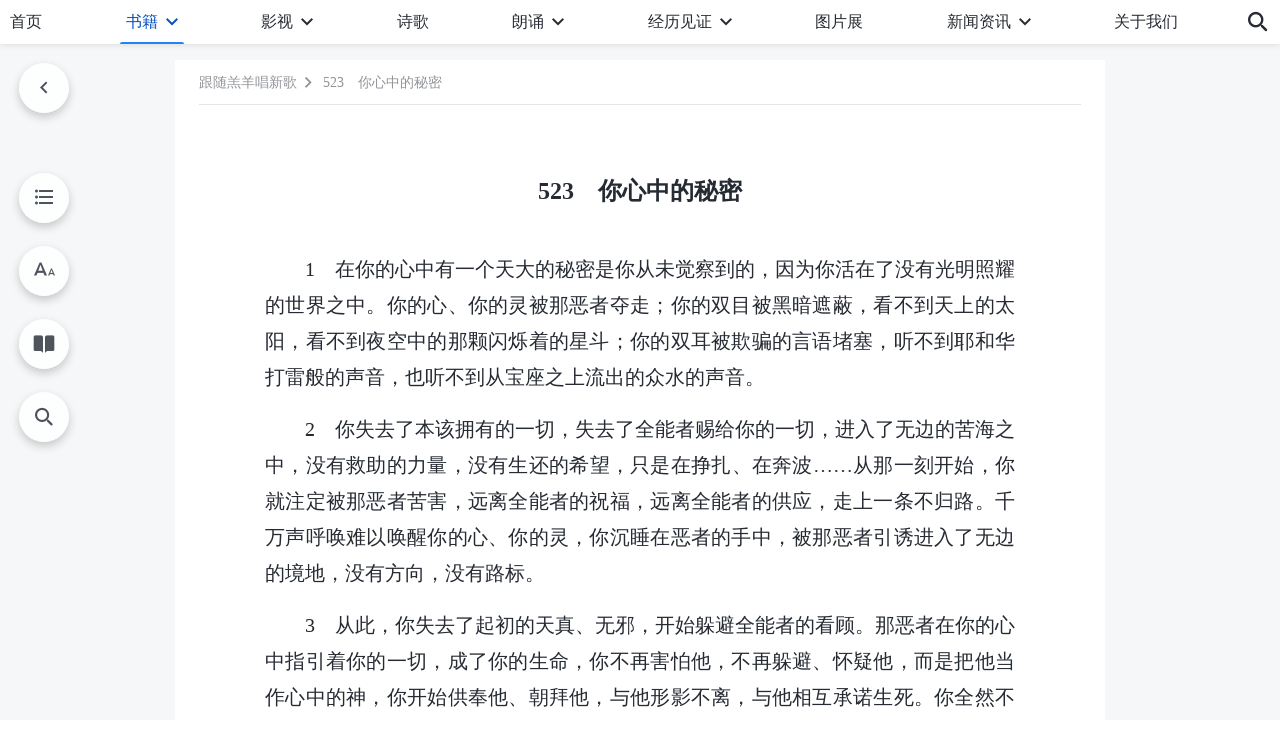

--- FILE ---
content_type: text/html; charset=UTF-8
request_url: https://www.hidden-advent.org/shsg-txt-0223.html
body_size: 22380
content:
<!DOCTYPE html>
<html dir="ltr" lang="zh-CN" prefix="og: https://ogp.me/ns#">
<head>
    
    <meta charset="UTF-8">
    <meta name="viewport" content="width=device-width, initial-scale=1.0, maximum-scale=1.0, user-scalable=no">
    <meta name="google-site-verification" content="_aLVGG6qhW4J40DZgHAuJuHgf8sRAC7g5CWs9fCNo7A"/>
    <link rel="profile" href="https://gmpg.org/xfn/11">
        <link rel="alternate" href="https://www.godfootsteps.org" hreflang="zh-tw" title="全能神教會"/>
        <link rel="alternate" href="https://www.hidden-advent.org" hreflang="zh-cn" title="全能神教会"/>
        <link rel="alternate" href="https://ar.godfootsteps.org" hreflang="ar" title="كنيسة الله القدير"/>
        <link rel="alternate" href="https://bg.godfootsteps.org" hreflang="bg" title="Църквата на Всемогъщия Бог"/>
        <link rel="alternate" href="https://bn.godfootsteps.org" hreflang="bn" title="সর্বশক্তিমান ঈশ্বরের গির্জা"/>
        <link rel="alternate" href="https://de.godfootsteps.org" hreflang="de" title="Die Kirche des Allmächtigen Gottes"/>
        <link rel="alternate" href="https://el.godfootsteps.org" hreflang="el" title="Εκκλησία του Παντοδύναμου Θεού"/>
        <link rel="alternate" href="https://en.godfootsteps.org" hreflang="en" title="The Church of Almighty God"/>
        <link rel="alternate" href="https://es.godfootsteps.org" hreflang="es" title="Iglesia de Dios Todopoderoso"/>
        <link rel="alternate" href="https://fr.godfootsteps.org" hreflang="fr" title="L'Église de Dieu Tout-Puissant"/>
        <link rel="alternate" href="https://he.godfootsteps.org" hreflang="he" title="כנסיית האל הכול יכול"/>
        <link rel="alternate" href="https://hi.godfootsteps.org" hreflang="hi" title="सर्वशक्तिमान परमेश्वर की कलीसिया"/>
        <link rel="alternate" href="https://hmn.godfootsteps.org" hreflang="hmn" title="Pawg Ntseeg Ntawm Vajtswv Tus Uas Muaj Hwj Chim Loj Kawg Nkaus"/>
        <link rel="alternate" href="https://hr.godfootsteps.org" hreflang="hr" title="Crkva Svemogućeg Boga"/>
        <link rel="alternate" href="https://hu.godfootsteps.org" hreflang="hu" title="Mindenható Isten Egyháza"/>
        <link rel="alternate" href="https://id.godfootsteps.org" hreflang="id" title="Gereja Tuhan Yang Mahakuasa"/>
        <link rel="alternate" href="https://it.godfootsteps.org" hreflang="it" title="La Chiesa di Dio Onnipotente"/>
        <link rel="alternate" href="https://jp.godfootsteps.org" hreflang="ja" title="全能神教会"/>
        <link rel="alternate" href="https://km.godfootsteps.org" hreflang="km" title="ពួកជំនុំនៃព្រះដ៏មានគ្រប់ព្រះចេស្ដា"/>
        <link rel="alternate" href="https://kr.godfootsteps.org" hreflang="kr" title="전능하신 하나님 교회"/>
        <link rel="alternate" href="https://lo.godfootsteps.org" hreflang="lo" title="ຄຣິສຕະຈັກຂອງພຣະເຈົ້າອົງຊົງລິດທານຸພາບສູງສຸດ"/>
        <link rel="alternate" href="https://ml.godfootsteps.org" hreflang="ml" title="സര്‍വശക്തനായ ദൈവത്തിന്റെ സഭ"/>
        <link rel="alternate" href="https://mn.godfootsteps.org" hreflang="mn" title="Төгс Хүчит Бурханы Чуулган"/>
        <link rel="alternate" href="https://my.godfootsteps.org" hreflang="my" title="အနန္တတန်ခိုးရှင် ဘုရားသခင်၏အသင်းတော်"/>
        <link rel="alternate" href="https://ne.godfootsteps.org" hreflang="ne" title="सर्वशक्तिमान्‌ परमेश्‍वरको मण्डली"/>
        <link rel="alternate" href="https://nl.godfootsteps.org" hreflang="nl" title="De Kerk van Almachtige God"/>
        <link rel="alternate" href="https://pa.godfootsteps.org" hreflang="pa" title="ਸਰਬਸ਼ਕਤੀਮਾਨ ਪਰਮੇਸ਼ੁਰ ਦੀ ਕਲੀਸਿਯਾ"/>
        <link rel="alternate" href="https://pl.godfootsteps.org" hreflang="pl" title="Kościół Boga Wszechmogącego"/>
        <link rel="alternate" href="https://pt.godfootsteps.org" hreflang="pt" title="Igreja de Deus Todo-Poderoso"/>
        <link rel="alternate" href="https://ro.godfootsteps.org" hreflang="ro" title="Biserica lui Dumnezeu Atotputernic"/>
        <link rel="alternate" href="https://ru.godfootsteps.org" hreflang="ru" title="Церковь Всемогущего Бога"/>
        <link rel="alternate" href="https://sk.godfootsteps.org" hreflang="sk" title="Cirkev Všemohúceho Boha"/>
        <link rel="alternate" href="https://sr.godfootsteps.org" hreflang="sr" title="Crkva Svemogućeg Boga"/>
        <link rel="alternate" href="https://sv.godfootsteps.org" hreflang="sv" title="Allsmäktige Guds Kyrka"/>
        <link rel="alternate" href="https://sw.godfootsteps.org" hreflang="sw" title="Kanisa la Mwenyezi Mungu"/>
        <link rel="alternate" href="https://ta.godfootsteps.org" hreflang="ta" title="சர்வவல்லமையுள்ள தேவனுடைய திருச்சபை"/>
        <link rel="alternate" href="https://th.godfootsteps.org" hreflang="th" title="คริสตจักรแห่งพระเจ้าผู้ทรงมหิทธิฤทธิ์"/>
        <link rel="alternate" href="https://tl.godfootsteps.org" hreflang="tl" title="Ang Iglesia ng Makapangyarihang Diyos"/>
        <link rel="alternate" href="https://uk.godfootsteps.org" hreflang="uk" title="Церква Всемогутнього Бога"/>
        <link rel="alternate" href="https://ur.godfootsteps.org" hreflang="ur" title="قادر مطلق خدا کی کلیسیا"/>
        <link rel="alternate" href="https://vi.godfootsteps.org" hreflang="vi" title="Hội Thánh Đức Chúa Trời Toàn Năng"/>
        <link rel="alternate" href="https://zu.godfootsteps.org" hreflang="zu" title="IBandla LikaNkulunkulu USomandla"/>
        <meta http-equiv="x-dns-prefetch-control" content="on">
    <link rel="preconnect" href="//i.ytimg.com" crossorigin>
    <link rel="preconnect" href="//www.googletagmanager.com" crossorigin>
    <link rel="preconnect" href="//static.kingdomsalvation.org" crossorigin>
    <link rel="dns-prefetch" href="//i.ytimg.com">
    <link rel="dns-prefetch" href="//www.googletagmanager.com">
    <link rel="dns-prefetch" href="//static.kingdomsalvation.org">
    <link rel="apple-touch-icon" sizes="180x180" href="https://static.kingdomsalvation.org/cdn/images/website-icon/official/apple-touch-icon.png">
    <link rel="icon" type="image/png" sizes="32x32" href="https://static.kingdomsalvation.org/cdn/images/website-icon/official/favicon-32x32.png">
    <link rel="icon" type="image/png" sizes="16x16" href="https://static.kingdomsalvation.org/cdn/images/website-icon/official/favicon-16x16.png">

    
		<!-- All in One SEO 4.6.2 - aioseo.com -->
		<title>523 你心中的秘密 | 全能神教会</title>
		<meta name="description" content="1 在你的心中有一个天大的秘密是你从未觉察到的，因为你活在了没有光明照耀的世界之中。你的心、你的灵被那恶者夺走" />
		<meta name="robots" content="max-image-preview:large" />
		<meta name="msvalidate.01" content="D470DE017DADCA1D16939AC698E65441" />
		<link rel="canonical" href="https://www.hidden-advent.org/shsg-txt-0223.html" />
		<meta name="generator" content="All in One SEO (AIOSEO) 4.6.2" />
		<meta property="og:locale" content="zh_CN" />
		<meta property="og:site_name" content="全能神教会" />
		<meta property="og:type" content="article" />
		<meta property="og:title" content="523 你心中的秘密 | 全能神教会" />
		<meta property="og:description" content="1 在你的心中有一个天大的秘密是你从未觉察到的，因为你活在了没有光明照耀的世界之中。你的心、你的灵被那恶者夺走" />
		<meta property="og:url" content="https://www.hidden-advent.org/shsg-txt-0223.html" />
		<meta property="og:image" content="https://www.hidden-advent.org/wp-content/uploads/2020/12/神話語詩歌.jpg?v=250625&amp;v=250625" />
		<meta property="og:image:secure_url" content="https://www.hidden-advent.org/wp-content/uploads/2020/12/神話語詩歌.jpg?v=250625&amp;v=250625" />
		<meta name="twitter:card" content="summary_large_image" />
		<meta name="twitter:title" content="523 你心中的秘密 | 全能神教会" />
		<meta name="twitter:description" content="1 在你的心中有一个天大的秘密是你从未觉察到的，因为你活在了没有光明照耀的世界之中。你的心、你的灵被那恶者夺走" />
		<meta name="twitter:image" content="https://www.hidden-advent.org/wp-content/uploads/2020/12/神話語詩歌.jpg?v=250625" />
		<meta name="google" content="nositelinkssearchbox" />
		<script type="application/ld+json" class="aioseo-schema">
			{"@context":"https:\/\/schema.org","@graph":[{"@type":"Article","@id":"https:\/\/www.hidden-advent.org\/shsg-txt-0223.html#article","name":"523 \u4f60\u5fc3\u4e2d\u7684\u79d8\u5bc6 | \u5168\u80fd\u795e\u6559\u4f1a","headline":"523\u3000\u4f60\u5fc3\u4e2d\u7684\u79d8\u5bc6","author":{"@id":"https:\/\/www.hidden-advent.org\/author\/gospeladmin#author"},"publisher":{"@id":"https:\/\/www.hidden-advent.org\/#organization"},"datePublished":"2016-12-22T19:01:00+08:00","dateModified":"2025-12-23T02:35:37+08:00","inLanguage":"zh-CN","mainEntityOfPage":{"@id":"https:\/\/www.hidden-advent.org\/shsg-txt-0223.html#webpage"},"isPartOf":{"@id":"https:\/\/www.hidden-advent.org\/shsg-txt-0223.html#webpage"},"articleSection":"\u795e\u8bdd\u8bed\u8bd7\u6b4c"},{"@type":"BreadcrumbList","@id":"https:\/\/www.hidden-advent.org\/shsg-txt-0223.html#breadcrumblist","itemListElement":[{"@type":"ListItem","@id":"https:\/\/www.hidden-advent.org\/#listItem","position":1,"name":"\u4e3b\u9801"}]},{"@type":"Organization","@id":"https:\/\/www.hidden-advent.org\/#organization","name":"\u5168\u80fd\u795e\u6559\u4f1a","url":"https:\/\/www.hidden-advent.org\/"},{"@type":"Person","@id":"https:\/\/www.hidden-advent.org\/author\/gospeladmin#author","url":"https:\/\/www.hidden-advent.org\/author\/gospeladmin","name":"gospeladmin","image":{"@type":"ImageObject","@id":"https:\/\/www.hidden-advent.org\/shsg-txt-0223.html#authorImage","url":"https:\/\/secure.gravatar.com\/avatar\/9a3ae2c87bf06fac932a636d54f93dc9?s=96&r=g","width":96,"height":96,"caption":"gospeladmin"}},{"@type":"WebPage","@id":"https:\/\/www.hidden-advent.org\/shsg-txt-0223.html#webpage","url":"https:\/\/www.hidden-advent.org\/shsg-txt-0223.html","name":"523 \u4f60\u5fc3\u4e2d\u7684\u79d8\u5bc6 | \u5168\u80fd\u795e\u6559\u4f1a","description":"1 \u5728\u4f60\u7684\u5fc3\u4e2d\u6709\u4e00\u4e2a\u5929\u5927\u7684\u79d8\u5bc6\u662f\u4f60\u4ece\u672a\u89c9\u5bdf\u5230\u7684\uff0c\u56e0\u4e3a\u4f60\u6d3b\u5728\u4e86\u6ca1\u6709\u5149\u660e\u7167\u8000\u7684\u4e16\u754c\u4e4b\u4e2d\u3002\u4f60\u7684\u5fc3\u3001\u4f60\u7684\u7075\u88ab\u90a3\u6076\u8005\u593a\u8d70","inLanguage":"zh-CN","isPartOf":{"@id":"https:\/\/www.hidden-advent.org\/#website"},"breadcrumb":{"@id":"https:\/\/www.hidden-advent.org\/shsg-txt-0223.html#breadcrumblist"},"author":{"@id":"https:\/\/www.hidden-advent.org\/author\/gospeladmin#author"},"creator":{"@id":"https:\/\/www.hidden-advent.org\/author\/gospeladmin#author"},"datePublished":"2016-12-22T19:01:00+08:00","dateModified":"2025-12-23T02:35:37+08:00"},{"@type":"WebSite","@id":"https:\/\/www.hidden-advent.org\/#website","url":"https:\/\/www.hidden-advent.org\/","name":"\u5168\u80fd\u795e\u6559\u4f1a","inLanguage":"zh-CN","publisher":{"@id":"https:\/\/www.hidden-advent.org\/#organization"}}]}
		</script>
		<!-- All in One SEO -->

<style id='jetpack-sharing-buttons-style-inline-css' type='text/css'>
.jetpack-sharing-buttons__services-list{display:flex;flex-direction:row;flex-wrap:wrap;gap:0;list-style-type:none;margin:5px;padding:0}.jetpack-sharing-buttons__services-list.has-small-icon-size{font-size:12px}.jetpack-sharing-buttons__services-list.has-normal-icon-size{font-size:16px}.jetpack-sharing-buttons__services-list.has-large-icon-size{font-size:24px}.jetpack-sharing-buttons__services-list.has-huge-icon-size{font-size:36px}@media print{.jetpack-sharing-buttons__services-list{display:none!important}}ul.jetpack-sharing-buttons__services-list.has-background{padding:1.25em 2.375em}
</style>
<style id='classic-theme-styles-inline-css' type='text/css'>
/*! This file is auto-generated */
.wp-block-button__link{color:#fff;background-color:#32373c;border-radius:9999px;box-shadow:none;text-decoration:none;padding:calc(.667em + 2px) calc(1.333em + 2px);font-size:1.125em}.wp-block-file__button{background:#32373c;color:#fff;text-decoration:none}
</style>
<style id='global-styles-inline-css' type='text/css'>
body{--wp--preset--color--black: #000000;--wp--preset--color--cyan-bluish-gray: #abb8c3;--wp--preset--color--white: #ffffff;--wp--preset--color--pale-pink: #f78da7;--wp--preset--color--vivid-red: #cf2e2e;--wp--preset--color--luminous-vivid-orange: #ff6900;--wp--preset--color--luminous-vivid-amber: #fcb900;--wp--preset--color--light-green-cyan: #7bdcb5;--wp--preset--color--vivid-green-cyan: #00d084;--wp--preset--color--pale-cyan-blue: #8ed1fc;--wp--preset--color--vivid-cyan-blue: #0693e3;--wp--preset--color--vivid-purple: #9b51e0;--wp--preset--gradient--vivid-cyan-blue-to-vivid-purple: linear-gradient(135deg,rgba(6,147,227,1) 0%,rgb(155,81,224) 100%);--wp--preset--gradient--light-green-cyan-to-vivid-green-cyan: linear-gradient(135deg,rgb(122,220,180) 0%,rgb(0,208,130) 100%);--wp--preset--gradient--luminous-vivid-amber-to-luminous-vivid-orange: linear-gradient(135deg,rgba(252,185,0,1) 0%,rgba(255,105,0,1) 100%);--wp--preset--gradient--luminous-vivid-orange-to-vivid-red: linear-gradient(135deg,rgba(255,105,0,1) 0%,rgb(207,46,46) 100%);--wp--preset--gradient--very-light-gray-to-cyan-bluish-gray: linear-gradient(135deg,rgb(238,238,238) 0%,rgb(169,184,195) 100%);--wp--preset--gradient--cool-to-warm-spectrum: linear-gradient(135deg,rgb(74,234,220) 0%,rgb(151,120,209) 20%,rgb(207,42,186) 40%,rgb(238,44,130) 60%,rgb(251,105,98) 80%,rgb(254,248,76) 100%);--wp--preset--gradient--blush-light-purple: linear-gradient(135deg,rgb(255,206,236) 0%,rgb(152,150,240) 100%);--wp--preset--gradient--blush-bordeaux: linear-gradient(135deg,rgb(254,205,165) 0%,rgb(254,45,45) 50%,rgb(107,0,62) 100%);--wp--preset--gradient--luminous-dusk: linear-gradient(135deg,rgb(255,203,112) 0%,rgb(199,81,192) 50%,rgb(65,88,208) 100%);--wp--preset--gradient--pale-ocean: linear-gradient(135deg,rgb(255,245,203) 0%,rgb(182,227,212) 50%,rgb(51,167,181) 100%);--wp--preset--gradient--electric-grass: linear-gradient(135deg,rgb(202,248,128) 0%,rgb(113,206,126) 100%);--wp--preset--gradient--midnight: linear-gradient(135deg,rgb(2,3,129) 0%,rgb(40,116,252) 100%);--wp--preset--font-size--small: 13px;--wp--preset--font-size--medium: 20px;--wp--preset--font-size--large: 36px;--wp--preset--font-size--x-large: 42px;--wp--preset--spacing--20: 0.44rem;--wp--preset--spacing--30: 0.67rem;--wp--preset--spacing--40: 1rem;--wp--preset--spacing--50: 1.5rem;--wp--preset--spacing--60: 2.25rem;--wp--preset--spacing--70: 3.38rem;--wp--preset--spacing--80: 5.06rem;--wp--preset--shadow--natural: 6px 6px 9px rgba(0, 0, 0, 0.2);--wp--preset--shadow--deep: 12px 12px 50px rgba(0, 0, 0, 0.4);--wp--preset--shadow--sharp: 6px 6px 0px rgba(0, 0, 0, 0.2);--wp--preset--shadow--outlined: 6px 6px 0px -3px rgba(255, 255, 255, 1), 6px 6px rgba(0, 0, 0, 1);--wp--preset--shadow--crisp: 6px 6px 0px rgba(0, 0, 0, 1);}:where(.is-layout-flex){gap: 0.5em;}:where(.is-layout-grid){gap: 0.5em;}body .is-layout-flow > .alignleft{float: left;margin-inline-start: 0;margin-inline-end: 2em;}body .is-layout-flow > .alignright{float: right;margin-inline-start: 2em;margin-inline-end: 0;}body .is-layout-flow > .aligncenter{margin-left: auto !important;margin-right: auto !important;}body .is-layout-constrained > .alignleft{float: left;margin-inline-start: 0;margin-inline-end: 2em;}body .is-layout-constrained > .alignright{float: right;margin-inline-start: 2em;margin-inline-end: 0;}body .is-layout-constrained > .aligncenter{margin-left: auto !important;margin-right: auto !important;}body .is-layout-constrained > :where(:not(.alignleft):not(.alignright):not(.alignfull)){max-width: var(--wp--style--global--content-size);margin-left: auto !important;margin-right: auto !important;}body .is-layout-constrained > .alignwide{max-width: var(--wp--style--global--wide-size);}body .is-layout-flex{display: flex;}body .is-layout-flex{flex-wrap: wrap;align-items: center;}body .is-layout-flex > *{margin: 0;}body .is-layout-grid{display: grid;}body .is-layout-grid > *{margin: 0;}:where(.wp-block-columns.is-layout-flex){gap: 2em;}:where(.wp-block-columns.is-layout-grid){gap: 2em;}:where(.wp-block-post-template.is-layout-flex){gap: 1.25em;}:where(.wp-block-post-template.is-layout-grid){gap: 1.25em;}.has-black-color{color: var(--wp--preset--color--black) !important;}.has-cyan-bluish-gray-color{color: var(--wp--preset--color--cyan-bluish-gray) !important;}.has-white-color{color: var(--wp--preset--color--white) !important;}.has-pale-pink-color{color: var(--wp--preset--color--pale-pink) !important;}.has-vivid-red-color{color: var(--wp--preset--color--vivid-red) !important;}.has-luminous-vivid-orange-color{color: var(--wp--preset--color--luminous-vivid-orange) !important;}.has-luminous-vivid-amber-color{color: var(--wp--preset--color--luminous-vivid-amber) !important;}.has-light-green-cyan-color{color: var(--wp--preset--color--light-green-cyan) !important;}.has-vivid-green-cyan-color{color: var(--wp--preset--color--vivid-green-cyan) !important;}.has-pale-cyan-blue-color{color: var(--wp--preset--color--pale-cyan-blue) !important;}.has-vivid-cyan-blue-color{color: var(--wp--preset--color--vivid-cyan-blue) !important;}.has-vivid-purple-color{color: var(--wp--preset--color--vivid-purple) !important;}.has-black-background-color{background-color: var(--wp--preset--color--black) !important;}.has-cyan-bluish-gray-background-color{background-color: var(--wp--preset--color--cyan-bluish-gray) !important;}.has-white-background-color{background-color: var(--wp--preset--color--white) !important;}.has-pale-pink-background-color{background-color: var(--wp--preset--color--pale-pink) !important;}.has-vivid-red-background-color{background-color: var(--wp--preset--color--vivid-red) !important;}.has-luminous-vivid-orange-background-color{background-color: var(--wp--preset--color--luminous-vivid-orange) !important;}.has-luminous-vivid-amber-background-color{background-color: var(--wp--preset--color--luminous-vivid-amber) !important;}.has-light-green-cyan-background-color{background-color: var(--wp--preset--color--light-green-cyan) !important;}.has-vivid-green-cyan-background-color{background-color: var(--wp--preset--color--vivid-green-cyan) !important;}.has-pale-cyan-blue-background-color{background-color: var(--wp--preset--color--pale-cyan-blue) !important;}.has-vivid-cyan-blue-background-color{background-color: var(--wp--preset--color--vivid-cyan-blue) !important;}.has-vivid-purple-background-color{background-color: var(--wp--preset--color--vivid-purple) !important;}.has-black-border-color{border-color: var(--wp--preset--color--black) !important;}.has-cyan-bluish-gray-border-color{border-color: var(--wp--preset--color--cyan-bluish-gray) !important;}.has-white-border-color{border-color: var(--wp--preset--color--white) !important;}.has-pale-pink-border-color{border-color: var(--wp--preset--color--pale-pink) !important;}.has-vivid-red-border-color{border-color: var(--wp--preset--color--vivid-red) !important;}.has-luminous-vivid-orange-border-color{border-color: var(--wp--preset--color--luminous-vivid-orange) !important;}.has-luminous-vivid-amber-border-color{border-color: var(--wp--preset--color--luminous-vivid-amber) !important;}.has-light-green-cyan-border-color{border-color: var(--wp--preset--color--light-green-cyan) !important;}.has-vivid-green-cyan-border-color{border-color: var(--wp--preset--color--vivid-green-cyan) !important;}.has-pale-cyan-blue-border-color{border-color: var(--wp--preset--color--pale-cyan-blue) !important;}.has-vivid-cyan-blue-border-color{border-color: var(--wp--preset--color--vivid-cyan-blue) !important;}.has-vivid-purple-border-color{border-color: var(--wp--preset--color--vivid-purple) !important;}.has-vivid-cyan-blue-to-vivid-purple-gradient-background{background: var(--wp--preset--gradient--vivid-cyan-blue-to-vivid-purple) !important;}.has-light-green-cyan-to-vivid-green-cyan-gradient-background{background: var(--wp--preset--gradient--light-green-cyan-to-vivid-green-cyan) !important;}.has-luminous-vivid-amber-to-luminous-vivid-orange-gradient-background{background: var(--wp--preset--gradient--luminous-vivid-amber-to-luminous-vivid-orange) !important;}.has-luminous-vivid-orange-to-vivid-red-gradient-background{background: var(--wp--preset--gradient--luminous-vivid-orange-to-vivid-red) !important;}.has-very-light-gray-to-cyan-bluish-gray-gradient-background{background: var(--wp--preset--gradient--very-light-gray-to-cyan-bluish-gray) !important;}.has-cool-to-warm-spectrum-gradient-background{background: var(--wp--preset--gradient--cool-to-warm-spectrum) !important;}.has-blush-light-purple-gradient-background{background: var(--wp--preset--gradient--blush-light-purple) !important;}.has-blush-bordeaux-gradient-background{background: var(--wp--preset--gradient--blush-bordeaux) !important;}.has-luminous-dusk-gradient-background{background: var(--wp--preset--gradient--luminous-dusk) !important;}.has-pale-ocean-gradient-background{background: var(--wp--preset--gradient--pale-ocean) !important;}.has-electric-grass-gradient-background{background: var(--wp--preset--gradient--electric-grass) !important;}.has-midnight-gradient-background{background: var(--wp--preset--gradient--midnight) !important;}.has-small-font-size{font-size: var(--wp--preset--font-size--small) !important;}.has-medium-font-size{font-size: var(--wp--preset--font-size--medium) !important;}.has-large-font-size{font-size: var(--wp--preset--font-size--large) !important;}.has-x-large-font-size{font-size: var(--wp--preset--font-size--x-large) !important;}
.wp-block-navigation a:where(:not(.wp-element-button)){color: inherit;}
:where(.wp-block-post-template.is-layout-flex){gap: 1.25em;}:where(.wp-block-post-template.is-layout-grid){gap: 1.25em;}
:where(.wp-block-columns.is-layout-flex){gap: 2em;}:where(.wp-block-columns.is-layout-grid){gap: 2em;}
.wp-block-pullquote{font-size: 1.5em;line-height: 1.6;}
</style>

<!-- <meta name="GmediaGallery" version="1.22.0/1.8.0" license="" /> -->
<script type="application/ld+json">
        [{
            "@context": "http://schema.org",
            "@type": "WebSite",
            "name": "全能神教会",
            "url": "https://www.hidden-advent.org"
        }]
        </script>
<script>
        window.$g2_config = {
            site_lang:"zh_CN",
            site_type:"official",
            is_cn:true,
            is_latin:false,
            is_rtl:false,
            media_url:"https://static.kingdomsalvation.org",
            s_footnotes:"脚注",
            template_name:"page-book-reader",
            videoPlatform:"YouTube",
            facebook_user_name:"kingdomsalvation.org",
            host_name:"https://www.hidden-advent.org",
            comments_platform:"jetpack",
        }
        </script>
  <script type="text/javascript">
    function getBrowserInfo() {
      var Sys = {};
      var ua = navigator.userAgent.toLowerCase();
      var re = /(rv:|msie|edge|firefox|chrome|opera|version).*?([\d.]+)/;
      var m = ua.match(re);
      Sys.browser = m[1].replace(/version/, "'safari");
      Sys.ver = m[2];
      return Sys;
    }

    function versionInfo() {
      document.documentElement.setAttribute('versionOld', 'true');
      document.write('<style type="text/css" id="BrowVer">html[versionOld]{display:none;}</style>');
    }
    var sys = getBrowserInfo();
    switch (sys.browser) {
      case 'chrome':
        parseInt(sys.ver) <= 60 && versionInfo();
        break;
      case 'firefox':
        parseInt(sys.ver) <= 50 && versionInfo();
        break;
      case 'safari':
        parseInt(sys.ver) <= 10 && versionInfo();
        break;
        //  IE
      case 'rv':
      case 'msie':
        parseInt(sys.ver) <= 10 && versionInfo();
        break;
      case 'opera':
        parseInt(sys.ver) <= 10 && versionInfo();
        break;
      default:
        ''
        break;
    }
  </script>
        <link rel="stylesheet" type="text/css" href="https://static.kingdomsalvation.org/cdn/v3/official/framework/css/framework.min.css?v=250625">
        <link rel="stylesheet" type="text/css" href="https://static.kingdomsalvation.org/cdn/v3/common/header/header.min.css?v=250625">
                <link rel="stylesheet" href="https://static.kingdomsalvation.org/cdn/v3/common/call-action-guild/call-action-guild.min.css?v=250625" media="print" onload="this.media='all'">
<link rel="stylesheet" type="text/css" href="https://static.kingdomsalvation.org/cdn/v3/common/single/single.min.css?v=250625">
<script type="text/javascript">
/* <![CDATA[ */
var gospelAjax = {"ajaxurl":"https:\/\/www.hidden-advent.org\/wp-admin\/admin-ajax.php","security":"16ee74e648"};
/* ]]> */
</script>
    <style>@font-face{font-family:icomoon;src:url('https://static.kingdomsalvation.org/cdn/v3/sources/fonts/official/fonts/icomoon.woff?v=250625') format('woff');font-weight: normal;font-style:normal;font-display:swap}[class*=" icon-"],[class^=icon-]{font-family:icomoon!important;speak:never;font-style:normal;font-weight:400;font-variant:normal;text-transform:none;line-height:1;-webkit-font-smoothing:antialiased;-moz-osx-font-smoothing:grayscale}.icon-videos-list:before{content:"\e945";color:#fff;}.icon-content-copy:before{content:"\e942";color:#666}.icon-widgets:before{content:"\e943";color:#666}.icon-filter-list:before{content:"\e944"}.icon-youtube .path1:before{content:"\e940";color:#fff}.icon-youtube .path2:before{content:"\e941";margin-left:-1.421875em;color:#000}.icon-chatonline .path1:before{content:"\e93d";color:#8ad686}.icon-chatonline .path2:before{content:"\e93e";margin-left:-1.23046875em;color:#fff}.icon-chatonline .path3:before{content:"\e93f";margin-left:-1.23046875em;color:#4db748}.icon-chat-icon .path1:before{content:"\e903";color:none;opacity:.85}.icon-chat-icon .path2:before{content:"\e904";margin-left:-1em;color:#000;opacity:.85}.icon-chat-icon .path3:before{content:"\e93b";margin-left:-1em;color:#fff;opacity:.85}.icon-close:before{content:"\e922"}.icon-cached:before{content:"\e93c"}.icon-lrc:before{content:"\e902"}.icon-send:before{content:"\e901"}.icon-volume-off:before{content:"\e93a"}.icon-play-arrow-filled:before{content:"\e900"}.icon-repeat-one:before{content:"\e938"}.icon-copy-link:before{content:"\e905"}.icon-communication-list:before{content:"\e906"}.icon-font-setting:before{content:"\e907"}.icon-font-add:before{content:"\e908"}.icon-font-cut:before{content:"\e909"}.icon-shuffle:before{content:"\e90a"}.icon-repeat:before{content:"\e90b"}.icon-share:before{content:"\e90c"}.icon-list-download:before{content:"\e90d"}.icon-text-rotate-vertical:before{content:"\e90e"}.icon-movie:before{content:"\e90f"}.icon-line-movie:before{content:"\e910"}.icon-forum:before{content:"\e911"}.icon-audio:before{content:"\e912"}.icon-books:before{content:"\e913"}.icon-search:before{content:"\e914"}.icon-headset:before{content:"\e915"}.icon-volume-mute:before{content:"\e916"}.icon-expand-more:before{content:"\e917"}.icon-expand-less:before{content:"\e918"}.icon-fullscreen-exit:before{content:"\e919"}.icon-fullscreen:before{content:"\e91a"}.icon-videocam:before{content:"\e91b"}.icon-play-arrow-outline:before{content:"\e91c"}.icon-cloud-download:before{content:"\e91d"}.icon-tune:before{content:"\e91e"}.icon-palette:before{content:"\e91f"}.icon-more-vert:before{content:"\e920"}.icon-menu:before{content:"\e921"}.icon-cancel:before{content:"\e923"}.icon-arrow-drop-down:before{content:"\e924"}.icon-arrow-back:before{content:"\e925"}.icon-navigate-next:before{content:"\e926"}.icon-navigate-before:before{content:"\e927"}.icon-phone-iphone:before{content:"\e928"}.icon-format-list-bulleted:before{content:"\e929"}.icon-mail-outline:before{content:"\e92a"}.icon-call:before{content:"\e92b"}.icon-playlist-play:before{content:"\e92c"}.icon-volume-up:before{content:"\e92d"}.icon-play-circle-outline:before{content:"\e92e"}.icon-pause-circle-outline:before{content:"\e92f"}.icon-skip-previous:before{content:"\e930"}.icon-skip-next:before{content:"\e931"}.icon-playlist-add:before{content:"\e932"}.icon-high-quality:before{content:"\e933"}.icon-language:before{content:"\e934"}.icon-list:before{content:"\e935"}.icon-history:before{content:"\e936"}.icon-view-list:before{content:"\e937"}.icon-view-module:before{content:"\e939"}</style>
    <style id="customCss"></style>

    <!-- Google Tag Manager -->
    <script>
        (function(w,d,s,l,i){
            w[l]=w[l]||[];
            w[l].push({'gtm.start':new Date().getTime(),event:'gtm.js'});
            var f=d.getElementsByTagName(s)[0],j=d.createElement(s),dl=l != 'dataLayer'?'&l='+l:'';
            j.async=true;j.src='https://www.googletagmanager.com/gtm.js?id='+i+dl;
            f.parentNode.insertBefore(j, f);
        })
        (window, document, 'script', 'dataLayer', 'GTM-P5C3B3B');
    </script>
    <!-- End Google Tag Manager -->
</head>
<body class=" post-template-default single single-post postid-19656 single-format-standard" site_type="official" template_name="page-book-reader">
<!-- Google Tag Manager (noscript) -->
<noscript>
    <iframe src="https://www.googletagmanager.com/ns.html?id=GTM-P5C3B3B" height="0" width="0" style="display:none;visibility:hidden"></iframe>
</noscript>
<!-- End Google Tag Manager (noscript) -->
<div class="head-commercial-wrap d-xl-none" data-showType="image_gif" data-fixed="false" data-loop="yes" widgetId="commercial_whole_device_top">
    <a class="recom-item messenger-payload"  href="https://shurl.me/whatsapp-zhongwen" data-android="" data-ios=""
        data-tab-img="https://www.hidden-advent.org/wp-content/uploads/2023/08/唯有神末世的作工才能拯救我们脱离罪恶和苦难-TAB-1536×190.gif" data-mb-img="https://www.hidden-advent.org/wp-content/uploads/2023/08/唯有神末世的作工才能拯救我们脱离罪恶和苦难-MB-750×150.gif" data-adname="神的拯救"
        data-title="神的拯救" tabIndex="0" linkType="page_link" target="_blank" data-ref="TOP-AD"></a>
</div><header id="header">
    <div class="container head">
        <p class="d-none d-xl-block">欢迎各国各方渴慕神显现之人来寻求考察！</p>
        <button id="sidenav-btn" data-target="mobile-slide-out" class="d-xl-none btn btn-icon"><i class="icon-menu"></i>
        </button>
        <a href="https://www.hidden-advent.org" class="logo" title="全能神教会">
            <img src="https://www.hidden-advent.org/wp-content/uploads/2023/09/zh-logo.svg" alt="全能神教会" title="全能神教会">
            <h1>全能神教会</h1>
        </a>
        <div class="head-right">
            <a href="javascript:;" id="apps-trigger-btn" class="mobile-app">
                <i class="icon-phone-iphone"></i>移动应用 • Apps</a>
            <button class="language"><i class="icon-language"></i>简体中文</button>
            <button class="mb-search-show-btn d-xl-none btn btn-icon"><i class="icon-search"></i></button>
        </div>
    </div>
    <nav id="navbar" class="d-none d-xl-block">
        <div class="container nav-box-navigation">
			<ul id="nav-menu" class="menu"><li class="menu-item menu-item-type-post_type"><a href="https://www.hidden-advent.org/">首页</a></li>
<li class="menu-item menu-item-type-post_type menu-item-has-children"><a href="https://www.hidden-advent.org/books.html">书籍</a><button class="btn icon-expand-more"></button>
<ul class="sub-menu">
	<li class="menu-item"><a href="/books/utterances-of-christ.html">末世基督的发表系列</a></li>
	<li class="menu-item"><a href="/books/gospel-books.html">福音书籍系列</a></li>
	<li class="menu-item"><a href="/books/books-on-life-entry.html">生命读物系列</a></li>
	<li class="menu-item"><a href="/books/books-of-testimonies.html">经历见证系列</a></li>
</ul>
</li>
<li class="menu-item menu-item-type-post_type menu-item-has-children"><a href="https://www.hidden-advent.org/videos.html">影视</a><button class="btn icon-expand-more"></button>
<ul class="sub-menu">
	<li class="menu-item menu-item-has-children"><a href="#">全能神话语朗诵系列</a><button class="btn icon-expand-more"></button>
	<ul class="sub-menu">
		<li class="menu-item"><a href="/video-category/readings-of-Almighty-God-s-words.html">话・卷一《神的显现与作工》朗诵系列</a></li>
		<li class="menu-item"><a href="/video-category/the-way-to-know-God.html">话・卷二《关于认识神》朗诵系列</a></li>
		<li class="menu-item"><a href="/video-category/records-of-talks-of-Christ-of-the-last-days.html">话・卷三《末世基督座谈纪要》朗诵系列</a></li>
		<li class="menu-item"><a href="https://www.hidden-advent.org/video-category/video-exposing-antichrists.html">话・卷四《揭示敌基督》朗诵系列</a></li>
		<li class="menu-item"><a href="/video-category/video-responsibilities-of-leaders-and-workers.html">话・卷五《带领工人的职责》朗诵系列</a></li>
		<li class="menu-item"><a href="/video-category/video-on-the-pursuit-of-the-truth.html">话・卷六《关于追求真理》朗诵系列</a></li>
		<li class="menu-item"><a href="/video-category/video-on-the-pursuit-of-the-truth-2.html">话・卷七《关于追求真理》朗诵系列</a></li>
	</ul>
</li>
	<li class="menu-item"><a href="/video-category/essential-words-from-Almighty-God.html">全能神经典话语</a></li>
	<li class="menu-item"><a href="/video-category/daily-words-of-God.html">每日神话朗诵系列</a></li>
	<li class="menu-item"><a href="/video-category/gospel-movies.html">福音见证电影系列</a></li>
	<li class="menu-item"><a href="/video-category/persecution-experience-movies.html">宗教迫害电影系列</a></li>
	<li class="menu-item"><a href="/video-category/experience-testimonies.html">教会生活见证系列</a></li>
	<li class="menu-item"><a href="/video-category/life-experience-testimonies.html">生命经历见证电影</a></li>
	<li class="menu-item"><a href="/video-category/sermons-seeking-true-faith.html">讲道系列—信仰求真</a></li>
	<li class="menu-item"><a href="/video-category/kingdom-mv.html">诗歌MV系列</a></li>
	<li class="menu-item"><a href="/video-category/kingdom-songs-of-praise.html">舞蹈合唱视频系列</a></li>
	<li class="menu-item"><a href="/video-category/choir.html">合唱团视频系列</a></li>
	<li class="menu-item"><a href="/video-category/the-life-of-the-church-artistic-series.html">教会生活综艺节目系列</a></li>
	<li class="menu-item"><a href="/video-category/hymn-collections.html">诗歌合辑</a></li>
	<li class="menu-item"><a href="/video-category/disclosure-of-the-true-facts.html">真相揭秘系列</a></li>
	<li class="menu-item"><a href="/video-category/the-collection-of-wonderful-film-clips.html">电影精彩片段系列</a></li>
	<li class="menu-item menu-item-has-children"><a href="/video-category/feature-pages.html">影视专题</a><button class="btn icon-expand-more"></button>
	<ul class="sub-menu">
		<li class="menu-item"><a href="/video-category/choir-pages.html">合唱专题</a></li>
		<li class="menu-item"><a href="/video-category/gospel-movie-pages.html">电影专题</a></li>
	</ul>
</li>
</ul>
</li>
<li class="menu-item menu-item-type-post_type"><a href="https://www.hidden-advent.org/songs.html">诗歌</a></li>
<li class="menu-item menu-item-type-post_type menu-item-has-children"><a href="https://www.hidden-advent.org/recital.html">朗诵</a><button class="btn icon-expand-more"></button>
<ul class="sub-menu">
	<li class="menu-item"><a href="/readings-knowing-God.html">每日神话-认识神系列</a></li>
	<li class="menu-item menu-item-has-children"><a href="/readings-a-christian-life.html">每日神话-基督徒的生活</a><button class="btn icon-expand-more"></button>
	<ul class="sub-menu">
		<li class="menu-item"><a href="/the-three-stages-of-work.html">三步作工系列</a></li>
		<li class="menu-item"><a href="/God-s-appearance-and-work.html">神显现作工系列</a></li>
		<li class="menu-item"><a href="/judgment-in-the-last-days.html">末世审判系列</a></li>
		<li class="menu-item"><a href="/the-incarnation.html">道成肉身系列</a></li>
		<li class="menu-item"><a href="/knowing-God-s-work.html">认识神作工系列</a></li>
		<li class="menu-item"><a href="/God-s-disposition-and-what-He-has-and-is.html">神的性情与所有所是系列</a></li>
		<li class="menu-item"><a href="/mysteries-about-the-bible.html">圣经奥秘系列</a></li>
		<li class="menu-item"><a href="/exposing-religious-notions.html">揭示宗教观念系列</a></li>
		<li class="menu-item"><a href="/exposing-mankind-s-corruption.html">揭示人类败坏系列</a></li>
		<li class="menu-item"><a href="/entry-into-life.html">生命进入系列</a></li>
		<li class="menu-item"><a href="/destinations-and-outcomes.html">归宿结局系列</a></li>
	</ul>
</li>
	<li class="menu-item menu-item-has-children"><a href="/readings-of-essential-words-from-Almighty-God.html">全能神经典话语朗诵</a><button class="btn icon-expand-more"></button>
	<ul class="sub-menu">
		<li class="menu-item"><a href="/readings-God-s-three-stages-of-work-for-saving-mankind.html">神拯救人类三步作工的话语</a></li>
		<li class="menu-item"><a href="/readings-God-s-work-of-judgment-in-the-last-days.html">神末世审判工作的话语</a></li>
		<li class="menu-item"><a href="/readings-God-s-appearance-and-work.html">见证神显现作工的话语</a></li>
		<li class="menu-item"><a href="/readings-diclosing-the-mysteries-of-God-s-incarnation.html">揭示道成肉身奥秘的话语</a></li>
		<li class="menu-item"><a href="/readings-relationship-between-each-stage-of-God-s-work-and-God-s-name.html">神每步作工与神名关系的话语</a></li>
		<li class="menu-item"><a href="/readings-on-the-bible.html">关于《圣经》的说法的话语</a></li>
		<li class="menu-item"><a href="/readings-God-s-disposition-and-what-He-has-and-is.html">关于神的性情与所有所是的话语</a></li>
		<li class="menu-item"><a href="/readings-knowing-God-s-work.html">认识神作工的话语</a></li>
		<li class="menu-item"><a href="/readings-revealing-how-satan-corrupts-mankind.html">揭示神作工与人作工区别的话语</a></li>
		<li class="menu-item"><a href="/readings-entering-into-the-reality-of-truth.html">信神怎样进入真理实际的话语</a></li>
		<li class="menu-item"><a href="/readings-on-knowing-God.html">关于认识神的话语</a></li>
		<li class="menu-item"><a href="/readings-constitution-administrative-decrees-and-commandments-of-age-of-kingdom.html">关于国度时代宪法、行政及诫命的话语</a></li>
		<li class="menu-item"><a href="/readings-God-s-requirements-exhortations-consolations-and-warnings.html">神对人的要求与劝勉、安慰、警戒的话语</a></li>
		<li class="menu-item"><a href="/readings-God-s-standards-for-defining-mans-outcome.html">神定规人结局的标准与各类人结局的话语</a></li>
		<li class="menu-item"><a href="/readings-beauty-of-kingdom-mankinds-destination-and-God-s-promises-and-blessings.html">预言国度美景、人类归宿与神应许祝福的话语</a></li>
	</ul>
</li>
	<li class="menu-item menu-item-type-post_type"><a href="https://www.hidden-advent.org/recital-god-word-selected-passages.html">话・卷一《神的显现与作工》（选篇）</a></li>
	<li class="menu-item menu-item-type-post_type"><a href="https://www.hidden-advent.org/readings-on-knowing-God-selections.html">话・卷二《关于认识神》（全篇）</a></li>
	<li class="menu-item menu-item-type-post_type"><a href="https://www.hidden-advent.org/readings-records-of-talks-of-Christ-of-the-last-days.html">话・卷三《末世基督座谈纪要》（全篇）</a></li>
	<li class="menu-item menu-item-type-post_type"><a href="https://www.hidden-advent.org/audio-exposing-antichrists.html">话・卷四《揭示敌基督》（全篇）</a></li>
	<li class="menu-item menu-item-type-post_type"><a href="https://www.hidden-advent.org/audio-responsibilities-of-leaders-and-workers.html">话・卷五《带领工人的职责》（全篇）</a></li>
	<li class="menu-item menu-item-type-post_type"><a href="https://www.hidden-advent.org/reading-on-the-pursuit-of-the-truth.html">话・卷六《关于追求真理》（全篇）</a></li>
	<li class="menu-item menu-item-type-post_type"><a href="https://www.hidden-advent.org/reading-on-the-pursuit-of-the-truth-2.html">话・卷七《关于追求真理》（全篇）</a></li>
</ul>
</li>
<li class="menu-item menu-item-type-post_type menu-item-has-children"><a href="https://www.hidden-advent.org/experiences.html">经历见证</a><button class="btn icon-expand-more"></button>
<ul class="sub-menu">
	<li class="menu-item menu-item-has-children"><a href="/experiences-categories/testimonies-of-life-experiences.html">生命经历见证</a><button class="btn icon-expand-more"></button>
	<ul class="sub-menu">
		<li class="menu-item"><a href="/experiences-categories/resolving-arrogance-self-righteousness.html">解决狂妄自是</a></li>
		<li class="menu-item"><a href="/experiences-categories/resolving-selfishness-and-baseness.html">解决自私卑鄙</a></li>
		<li class="menu-item"><a href="/experiences-categories/resolving-perfunctoriness.html">解决应付糊弄</a></li>
		<li class="menu-item"><a href="/experiences-categories/resolving-deceit-and-trickery.html">解决诡诈欺骗</a></li>
		<li class="menu-item"><a href="/experiences-categories/resolving-pursuit-of-status.html">解决追求地位</a></li>
		<li class="menu-item"><a href="/experiences-categories/resolving-guardedness-and-misunderstanding.html">解决防备误解</a></li>
		<li class="menu-item"><a href="/experiences-categories/resolving-hypocrisy-and-pretense.html">解决假冒伪装</a></li>
		<li class="menu-item"><a href="/experiences-categories/resolving-intent-to-gain-blessings.html">解决得福存心</a></li>
		<li class="menu-item"><a href="/experiences-categories/resolving-traditional-notions.html">解决传统观念</a></li>
		<li class="menu-item"><a href="/experiences-categories/resolving-people-pleaser-mentality.html">解决老好人</a></li>
		<li class="menu-item"><a href="/experiences-categories/other-1.html">其他</a></li>
	</ul>
</li>
	<li class="menu-item"><a href="/experiences-categories/overcomers.html">经历迫害的见证</a></li>
	<li class="menu-item menu-item-has-children"><a href="/experiences-categories/testimonies-of-returning-to-god.html">归向神的见证</a><button class="btn icon-expand-more"></button>
	<ul class="sub-menu">
		<li class="menu-item"><a href="/experiences-categories/welcoming-the-lords-return.html">迎接主归</a></li>
		<li class="menu-item"><a href="/experiences-categories/spiritual-battles.html">属灵争战</a></li>
	</ul>
</li>
	<li class="menu-item"><a href="https://www.hidden-advent.org/experiences-categories/sermon-articles.html">讲道文章</a></li>
	<li class="menu-item menu-item-has-children"><a href="/experiences-categories/soul-harbor.html">信仰与人生</a><button class="btn icon-expand-more"></button>
	<ul class="sub-menu">
		<li class="menu-item"><a href="/experiences-categories/family-marriage.html">婚姻家庭</a></li>
		<li class="menu-item"><a href="/experiences-categories/relating-to-children.html">对待子女</a></li>
		<li class="menu-item"><a href="/experiences-categories/relating-to-parents.html">对待父母</a></li>
		<li class="menu-item"><a href="https://www.hidden-advent.org/experiences-categories/career.html">职场工作</a></li>
		<li class="menu-item"><a href="/experiences-categories/other.html">其他</a></li>
	</ul>
</li>
</ul>
</li>
<li class="menu-item"><a href="/special-topic/picture-exhibition/">图片展</a></li>
<li class="menu-item menu-item-type-post_type menu-item-has-children"><a href="https://www.hidden-advent.org/news.html">新闻资讯</a><button class="btn icon-expand-more"></button>
<ul class="sub-menu">
	<li class="menu-item"><a href="/news-categories/church-news.html">教会新闻</a></li>
	<li class="menu-item"><a href="/news-categories/special-focus.html">特别关注</a></li>
	<li class="menu-item"><a href="/news-categories/interviews-comments.html">访谈评论</a></li>
	<li class="menu-item"><a href="/persecution-categories/exposing-the-evil-truth.html">揭露中共抵挡神的邪恶真相</a></li>
	<li class="menu-item"><a href="/persecution-categories/comprehensive-report.html">中共政府迫害全能神教会基督徒典型案例</a></li>
</ul>
</li>
<li class="menu-item menu-item-type-post_type"><a href="https://www.hidden-advent.org/about-us.html">关于我们</a></li>
</ul>            <button class="nav-search-btn"><i class="icon-search"></i><i class="icon-close"></i></button>
        </div>
        <section class="pc-search-wrapper">
            <form action="https://www.hidden-advent.org" method="get">
                <div class="search-box">
                    <meta content="https://www.hidden-advent.org/?s={s}">
                    <div class="search-input">
                        <i class="icon-search"></i>
                        <input type="search" class="sinput form-control" autocomplete="off" placeholder="搜索..." name="s">
                        <button class="clear-btn d-none"><i class="icon-close"></i></button>
                        <button class="category-btn"><span>分类</span><i class="icon-expand-more d-none d-md-block"></i><i class="icon-filter-list d-md-none"></i></button>
                    </div>
                    <button type="submit" class="search-btn btn">搜索</button>
                </div>
            </form>
        </section>
    </nav>
</header>
<div id="mobile-slide-out" class="sidenav">
    <div class="sidenav-wrapper">
        <div class="sidenav-head">
            <button class="btn btn-icon sidenav-close"><i class="icon-close"></i></button>
        </div>
        <div class="sidenav-content">
            <a href="javascript:;" id="mobile-sidenav-apps">移动应用 • Apps <i class="icon-expand-more"></i></a>
        </div>
    </div>
</div>
<div id="lang-wrapper" class="modal">
    <div class="modal-dialog">
        <div class="modal-box modal-content">
            <button class="focus sidenav-close"><i class="icon-navigate-before"></i>返回            </button>
            <div class="modal-header"><p>选择语言</p>
                <button class="btn btn-icon modal-header-close"><i class="icon-close"></i></button>
            </div>
            <div class="modal-body-content">
                <div class="lang-content d-flex">
											                        <a  href="https://www.godfootsteps.org" title="全能神教會" data-content="繁體中文">全能神教會</a>
											                        <a class="active" href="https://www.hidden-advent.org" title="全能神教会" data-content="简体中文">全能神教会</a>
											                        <a  href="https://ar.godfootsteps.org" title="كنيسة الله القدير" data-content="العربية">كنيسة الله القدير</a>
											                        <a  href="https://bg.godfootsteps.org" title="Църквата на Всемогъщия Бог" data-content="Български">Църквата на Всемогъщия Бог</a>
											                        <a  href="https://bn.godfootsteps.org" title="সর্বশক্তিমান ঈশ্বরের গির্জা" data-content="বাংলা">সর্বশক্তিমান ঈশ্বরের গির্জা</a>
											                        <a  href="https://de.godfootsteps.org" title="Die Kirche des Allmächtigen Gottes" data-content="Deutsch">Die Kirche des Allmächtigen Gottes</a>
											                        <a  href="https://el.godfootsteps.org" title="Εκκλησία του Παντοδύναμου Θεού" data-content="Ελληνικά">Εκκλησία του Παντοδύναμου Θεού</a>
											                        <a  href="https://en.godfootsteps.org" title="The Church of Almighty God" data-content="English">The Church of Almighty God</a>
											                        <a  href="https://es.godfootsteps.org" title="Iglesia de Dios Todopoderoso" data-content="Español">Iglesia de Dios Todopoderoso</a>
											                        <a  href="https://fr.godfootsteps.org" title="L'Église de Dieu Tout-Puissant" data-content="Français">L'Église de Dieu Tout-Puissant</a>
											                        <a  href="https://he.godfootsteps.org" title="כנסיית האל הכול יכול" data-content="עברית">כנסיית האל הכול יכול</a>
											                        <a  href="https://hi.godfootsteps.org" title="सर्वशक्तिमान परमेश्वर की कलीसिया" data-content="हिन्दी">सर्वशक्तिमान परमेश्वर की कलीसिया</a>
											                        <a  href="https://hmn.godfootsteps.org" title="Pawg Ntseeg Ntawm Vajtswv Tus Uas Muaj Hwj Chim Loj Kawg Nkaus" data-content="Hmoob">Pawg Ntseeg Ntawm Vajtswv Tus Uas Muaj Hwj Chim Loj Kawg Nkaus</a>
											                        <a  href="https://hr.godfootsteps.org" title="Crkva Svemogućeg Boga" data-content="Hrvatski">Crkva Svemogućeg Boga</a>
											                        <a  href="https://hu.godfootsteps.org" title="Mindenható Isten Egyháza" data-content="Magyar">Mindenható Isten Egyháza</a>
											                        <a  href="https://id.godfootsteps.org" title="Gereja Tuhan Yang Mahakuasa" data-content="Indonesia">Gereja Tuhan Yang Mahakuasa</a>
											                        <a  href="https://it.godfootsteps.org" title="La Chiesa di Dio Onnipotente" data-content="Italiano">La Chiesa di Dio Onnipotente</a>
											                        <a  href="https://jp.godfootsteps.org" title="全能神教会" data-content="日本語">全能神教会</a>
											                        <a  href="https://km.godfootsteps.org" title="ពួកជំនុំនៃព្រះដ៏មានគ្រប់ព្រះចេស្ដា" data-content="ភាសាខ្មែរ">ពួកជំនុំនៃព្រះដ៏មានគ្រប់ព្រះចេស្ដា</a>
											                        <a  href="https://kr.godfootsteps.org" title="전능하신 하나님 교회" data-content="한국어">전능하신 하나님 교회</a>
											                        <a  href="https://lo.godfootsteps.org" title="ຄຣິສຕະຈັກຂອງພຣະເຈົ້າອົງຊົງລິດທານຸພາບສູງສຸດ" data-content="ລາວ">ຄຣິສຕະຈັກຂອງພຣະເຈົ້າອົງຊົງລິດທານຸພາບສູງສຸດ</a>
											                        <a  href="https://ml.godfootsteps.org" title="സര്‍വശക്തനായ ദൈവത്തിന്റെ സഭ" data-content="മലയാളം">സര്‍വശക്തനായ ദൈവത്തിന്റെ സഭ</a>
											                        <a  href="https://mn.godfootsteps.org" title="Төгс Хүчит Бурханы Чуулган" data-content="Монгол">Төгс Хүчит Бурханы Чуулган</a>
											                        <a  href="https://my.godfootsteps.org" title="အနန္တတန်ခိုးရှင် ဘုရားသခင်၏အသင်းတော်" data-content="မြန်မာဘာသာ">အနန္တတန်ခိုးရှင် ဘုရားသခင်၏အသင်းတော်</a>
											                        <a  href="https://ne.godfootsteps.org" title="सर्वशक्तिमान्‌ परमेश्‍वरको मण्डली" data-content="नेपाली">सर्वशक्तिमान्‌ परमेश्‍वरको मण्डली</a>
											                        <a  href="https://nl.godfootsteps.org" title="De Kerk van Almachtige God" data-content="Nederlands">De Kerk van Almachtige God</a>
											                        <a  href="https://pa.godfootsteps.org" title="ਸਰਬਸ਼ਕਤੀਮਾਨ ਪਰਮੇਸ਼ੁਰ ਦੀ ਕਲੀਸਿਯਾ" data-content="ਪੰਜਾਬੀ">ਸਰਬਸ਼ਕਤੀਮਾਨ ਪਰਮੇਸ਼ੁਰ ਦੀ ਕਲੀਸਿਯਾ</a>
											                        <a  href="https://pl.godfootsteps.org" title="Kościół Boga Wszechmogącego" data-content="Polski">Kościół Boga Wszechmogącego</a>
											                        <a  href="https://pt.godfootsteps.org" title="Igreja de Deus Todo-Poderoso" data-content="Português">Igreja de Deus Todo-Poderoso</a>
											                        <a  href="https://ro.godfootsteps.org" title="Biserica lui Dumnezeu Atotputernic" data-content="Română">Biserica lui Dumnezeu Atotputernic</a>
											                        <a  href="https://ru.godfootsteps.org" title="Церковь Всемогущего Бога" data-content="Русский">Церковь Всемогущего Бога</a>
											                        <a  href="https://sk.godfootsteps.org" title="Cirkev Všemohúceho Boha" data-content="Slovenčina">Cirkev Všemohúceho Boha</a>
											                        <a  href="https://sr.godfootsteps.org" title="Crkva Svemogućeg Boga" data-content="Srpski">Crkva Svemogućeg Boga</a>
											                        <a  href="https://sv.godfootsteps.org" title="Allsmäktige Guds Kyrka" data-content="Svenska">Allsmäktige Guds Kyrka</a>
											                        <a  href="https://sw.godfootsteps.org" title="Kanisa la Mwenyezi Mungu" data-content="Kiswahili">Kanisa la Mwenyezi Mungu</a>
											                        <a  href="https://ta.godfootsteps.org" title="சர்வவல்லமையுள்ள தேவனுடைய திருச்சபை" data-content="தமிழ்">சர்வவல்லமையுள்ள தேவனுடைய திருச்சபை</a>
											                        <a  href="https://th.godfootsteps.org" title="คริสตจักรแห่งพระเจ้าผู้ทรงมหิทธิฤทธิ์" data-content="ไทย">คริสตจักรแห่งพระเจ้าผู้ทรงมหิทธิฤทธิ์</a>
											                        <a  href="https://tl.godfootsteps.org" title="Ang Iglesia ng Makapangyarihang Diyos" data-content="Filipino">Ang Iglesia ng Makapangyarihang Diyos</a>
											                        <a  href="https://uk.godfootsteps.org" title="Церква Всемогутнього Бога" data-content="Українська">Церква Всемогутнього Бога</a>
											                        <a  href="https://ur.godfootsteps.org" title="قادر مطلق خدا کی کلیسیا" data-content="اردو">قادر مطلق خدا کی کلیسیا</a>
											                        <a  href="https://vi.godfootsteps.org" title="Hội Thánh Đức Chúa Trời Toàn Năng" data-content="Tiếng Việt">Hội Thánh Đức Chúa Trời Toàn Năng</a>
											                        <a  href="https://zu.godfootsteps.org" title="IBandla LikaNkulunkulu USomandla" data-content="IsiZulu">IBandla LikaNkulunkulu USomandla</a>
					                </div>
            </div>
        </div>
    </div>
</div>

<div class="custom-s-select" style="display:none;">
    <input id="select-cat-type" type="hidden" name="cats" value="all">
    <div class="select-box nano">
        <ul class="s-books-cats nano-content">
			                <li class="cats-item">
                    <input type="checkbox" class="gospel-checkbox" id="tbw-s" data-cat="tbw">
                    <label for="tbw-s">末世基督的发表系列</label>
                    <ul class="cats-options">
						                            <li>
                                <input type="checkbox" class="gospel-checkbox" id="c216-s" data-cat="c216">
                                <label for="c216-s">话・卷一《神的显现与作工》</label>
                            </li>
						                            <li>
                                <input type="checkbox" class="gospel-checkbox" id="c1667-s" data-cat="c1667">
                                <label for="c1667-s">话・卷二《关于认识神》</label>
                            </li>
						                            <li>
                                <input type="checkbox" class="gospel-checkbox" id="c1675-s" data-cat="c1675">
                                <label for="c1675-s">话・卷三《末世基督座谈纪要》</label>
                            </li>
						                            <li>
                                <input type="checkbox" class="gospel-checkbox" id="c1638-s" data-cat="c1638">
                                <label for="c1638-s">话・卷四《揭示敌基督》</label>
                            </li>
						                            <li>
                                <input type="checkbox" class="gospel-checkbox" id="c1704-s" data-cat="c1704">
                                <label for="c1704-s">话・卷五《带领工人的职责》</label>
                            </li>
						                            <li>
                                <input type="checkbox" class="gospel-checkbox" id="c1670-s" data-cat="c1670">
                                <label for="c1670-s">话・卷六《关于追求真理》</label>
                            </li>
						                            <li>
                                <input type="checkbox" class="gospel-checkbox" id="c1717-s" data-cat="c1717">
                                <label for="c1717-s">话・卷七《关于追求真理》</label>
                            </li>
						                            <li>
                                <input type="checkbox" class="gospel-checkbox" id="c123-s" data-cat="c123">
                                <label for="c123-s">审判从神家起首</label>
                            </li>
						                            <li>
                                <input type="checkbox" class="gospel-checkbox" id="c226-s" data-cat="c226">
                                <label for="c226-s">末世基督全能神的经典话语</label>
                            </li>
						                            <li>
                                <input type="checkbox" class="gospel-checkbox" id="c1466-s" data-cat="c1466">
                                <label for="c1466-s">每日神话</label>
                            </li>
						                    </ul>
                </li>
			                <li class="cats-item">
                    <input type="checkbox" class="gospel-checkbox" id="tbg-s" data-cat="tbg">
                    <label for="tbg-s">福音书籍系列</label>
                    <ul class="cats-options">
						                            <li>
                                <input type="checkbox" class="gospel-checkbox" id="c241-s" data-cat="c241">
                                <label for="c241-s">信神必须进入的真理实际</label>
                            </li>
						                            <li>
                                <input type="checkbox" class="gospel-checkbox" id="c1470-s" data-cat="c1470">
                                <label for="c1470-s">国度福音推广细则</label>
                            </li>
						                            <li>
                                <input type="checkbox" class="gospel-checkbox" id="c139-s" data-cat="c139">
                                <label for="c139-s">神三步作工的纪实精选</label>
                            </li>
						                            <li>
                                <input type="checkbox" class="gospel-checkbox" id="c128-s" data-cat="c128">
                                <label for="c128-s">神的羊听神的声音</label>
                            </li>
						                            <li>
                                <input type="checkbox" class="gospel-checkbox" id="c338-s" data-cat="c338">
                                <label for="c338-s">听神声音看见神显现</label>
                            </li>
						                            <li>
                                <input type="checkbox" class="gospel-checkbox" id="c975-s" data-cat="c975">
                                <label for="c975-s">国度福音经典问答</label>
                            </li>
						                            <li>
                                <input type="checkbox" class="gospel-checkbox" id="c1500-s" data-cat="c1500">
                                <label for="c1500-s">揭露解剖敌基督谬论</label>
                            </li>
						                    </ul>
                </li>
			                <li class="cats-item">
                    <input type="checkbox" class="gospel-checkbox" id="tbt-s" data-cat="tbt">
                    <label for="tbt-s">经历见证系列</label>
                    <ul class="cats-options">
						                            <li>
                                <input type="checkbox" class="gospel-checkbox" id="c1349-s" data-cat="c1349">
                                <label for="c1349-s">基督审判台前的经历见证（第一辑）</label>
                            </li>
						                            <li>
                                <input type="checkbox" class="gospel-checkbox" id="c1669-s" data-cat="c1669">
                                <label for="c1669-s">基督审判台前的经历见证（第二辑）</label>
                            </li>
						                            <li>
                                <input type="checkbox" class="gospel-checkbox" id="c1681-s" data-cat="c1681">
                                <label for="c1681-s">基督审判台前的经历见证（第三辑）</label>
                            </li>
						                            <li>
                                <input type="checkbox" class="gospel-checkbox" id="c1701-s" data-cat="c1701">
                                <label for="c1701-s">基督审判台前的经历见证（第四辑）</label>
                            </li>
						                            <li>
                                <input type="checkbox" class="gospel-checkbox" id="c1711-s" data-cat="c1711">
                                <label for="c1711-s">基督审判台前的经历见证（第五辑）</label>
                            </li>
						                            <li>
                                <input type="checkbox" class="gospel-checkbox" id="c1712-s" data-cat="c1712">
                                <label for="c1712-s">基督审判台前的经历见证（第六辑）</label>
                            </li>
						                            <li>
                                <input type="checkbox" class="gospel-checkbox" id="c1713-s" data-cat="c1713">
                                <label for="c1713-s">基督审判台前的经历见证（第七辑）</label>
                            </li>
						                            <li>
                                <input type="checkbox" class="gospel-checkbox" id="c1715-s" data-cat="c1715">
                                <label for="c1715-s">基督审判台前的经历见证（第八辑）</label>
                            </li>
						                            <li>
                                <input type="checkbox" class="gospel-checkbox" id="c1737-s" data-cat="c1737">
                                <label for="c1737-s">基督审判台前的经历见证（第九辑）</label>
                            </li>
						                            <li>
                                <input type="checkbox" class="gospel-checkbox" id="c584-s" data-cat="c584">
                                <label for="c584-s">我是如何归向全能神的</label>
                            </li>
						                            <li>
                                <input type="checkbox" class="gospel-checkbox" id="c113-s" data-cat="c113">
                                <label for="c113-s">抵挡全能神遭惩罚的典型事例</label>
                            </li>
						                    </ul>
                </li>
			                <li class="cats-item">
                    <input type="checkbox" class="gospel-checkbox" id="tbl-s" data-cat="tbl">
                    <label for="tbl-s">生命读物系列</label>
                    <ul class="cats-options">
						                            <li>
                                <input type="checkbox" class="gospel-checkbox" id="c198-s" data-cat="c198">
                                <label for="c198-s">跟随羔羊唱新歌</label>
                            </li>
						                    </ul>
                </li>
			        </ul>
    </div>
    <div class="s-btn-control">
        <button class="select-reset-btn" type="button">重置 <i class="icon-cached"></i></button>
        <button id="select-search" class="select-search-btn js-search-btn" type="submit">搜索 <i class="icon-search"></i>
        </button>
    </div>
</div>
<div id="content" class="site-content">  <script>
    document.querySelector('#header').classList.add('on-fixed')
    window.addEventListener('load', function () {
      document.querySelector('#header').classList.add('on-fixed')
    })
  </script>
  <section class="single" data-is-long-title="" data-is-center-text="">
    <section class="single-main">
      <div class="article-wrap">
        <section class="article-content">
          <nav class="breadcrumbs">
            <ol class="container d-none d-xl-flex">
                                  <li class="breadcrumb-item">
                                              <a href="https://www.hidden-advent.org/songs-shxg-txt.html">跟随羔羊唱新歌</a><i
                          class="icon-navigate-next"></i>
                                        </li>
                                  <li class="breadcrumb-item">
                                                523　你心中的秘密                        <i class="icon-navigate-next"></i>
                                        </li>
                            </ol>
            <p class="d-xl-none">523　你心中的秘密</p>
          </nav>
          <article>
            <h1 class="article-title-single">523　你心中的秘密</h1>
            <div class="text-content" id="txt-cnt"><p>1　在你的心中有一个天大的秘密是你从未觉察到的，因为你活在了没有光明照耀的世界之中。你的心、你的灵被那恶者夺走；你的双目被黑暗遮蔽，看不到天上的太阳，看不到夜空中的那颗闪烁着的星斗；你的双耳被欺骗的言语堵塞，听不到耶和华打雷般的声音，也听不到从宝座之上流出的众水的声音。</p>
<p>2　你失去了本该拥有的一切，失去了全能者赐给你的一切，进入了无边的苦海之中，没有救助的力量，没有生还的希望，只是在挣扎、在奔波……从那一刻开始，你就注定被那恶者苦害，远离全能者的祝福，远离全能者的供应，走上一条不归路。千万声呼唤难以唤醒你的心、你的灵，你沉睡在恶者的手中，被那恶者引诱进入了无边的境地，没有方向，没有路标。</p>
<p>3　从此，你失去了起初的天真、无邪，开始躲避全能者的看顾。那恶者在你的心中指引着你的一切，成了你的生命，你不再害怕他，不再躲避、怀疑他，而是把他当作心中的神，你开始供奉他、朝拜他，与他形影不离，与他相互承诺生死。你全然不知你到底来源于何处，为何而生，为何而死。</p>
<p>4　全能者被你看为陌生，你不知其来源，更不知其对你作过的一切。从他来的一切都被你看为仇视之物，你不知道珍惜，也不知道其价值的所在。你与那恶者同行，起步在你得到全能者供应之日，几千年的风雨，你与那恶者一起走过来，共同“对付”曾是你生命源头的神，不知悔改，更不知自己已到了灭亡的境地。</p>
<p>5　你忘记了恶者曾引诱、苦害你，忘记了你的起初，就这样一步步被那恶者残害到了今天，你的心、你的灵已麻木、腐朽，不再抱怨人世间的苦恼，不再认为人世间的不平，更不在乎全能者的存在与否，因为那恶者早已被你认为是你的生身父亲，你已经不能离开他——这就是你心中的“秘密”。</p>
<p class="from">——《话・卷一　神的显现与作工・全能者的叹息》</p>
</div>
          </article>
          <section class="share-box">
              <div class="a2a_kit a2a_kit_size_36 a2a_default_style share-box-addtoany " data-a2a-title="523　你心中的秘密" data-a2a-url="https://www.hidden-advent.org/shsg-txt-0223.html"><a class="a2a_button_facebook">
		                                <img class="lazy" data-src="https://static.kingdomsalvation.org/cdn/v3/sources/plateform-icons/Facebook.svg" alt="" width="100%">
	                                </a><a class="a2a_button_line">
		                                <img class="lazy" data-src="https://static.kingdomsalvation.org/cdn/v3/sources/plateform-icons/Line.svg" alt="" width="100%">
	                                </a><a class="a2a_button_whatsapp">
		                                <img class="lazy" data-src="https://static.kingdomsalvation.org/cdn/v3/sources/plateform-icons/WhatsApp.svg" alt="" width="100%">
	                                </a><a class="a2a_button_twitter">
		                                <img class="lazy" data-src="https://static.kingdomsalvation.org/cdn/v3/sources/plateform-icons/Twitter.svg" alt="" width="100%">
	                                </a><a class="a2a_dd" href="https://www.addtoany.com/share"><img class="lazy" data-src="https://static.kingdomsalvation.org/cdn/v3/sources/images/common/public/Any_ditch.svg?t=250625" width="100%" alt=""></a></div>          </section>
        </section>
        <section class="article-attach">
                          <p>上一篇：&nbsp;<a
                  href="https://www.hidden-advent.org/shsg-txt-0222.html">522　败坏人类的悲哀</a></p>
                                      <p>下一篇：&nbsp;<a
                  href="https://www.hidden-advent.org/shsg-txt-0224.html">524　神在寻找你的心你的灵</a></p>
                    </section>
                  <div class="call-action-wrapper">
	        <div class="call-bg lazy" data-bg="https://www.hidden-advent.org/wp-content/uploads/2022/01/WB-官网通用-畅聊广告图-J-PC-ZB20220103-.jpg"></div>
	        <div class="call-content">
		        <div class="guid-text"><p>灾难陆续降下，主再来的预言已经应验，你想迎接到主得着进天国的机会吗？诚邀渴慕主显现的你参加我们的网上聚会，帮你找到路途。点击按钮与我们联系。</p></div>
		        <div class="call-btn-box">
			        <div class="call-aims">
				        					        						        						        <a class="call-item messenger-payload WhatsApp-style js-confirm-privacy" href="https://shurl.me/whatsapp-zhongwen"
							        data-option={"showType":"modal","fullScreen":true,"storageName":"WhatsApp_White","trigger":true} data-privacy="true" data-ref="CAT" target="_blank">
							        <img class="lazy" data-src="https://static.kingdomsalvation.org/cdn/v3/sources/plateform-icons/WhatsApp_Circle.svg" alt=""><span>通过WhatsApp与我们联系</span></a>
					        						        						        <a class="call-item messenger-payload Messenger-light-style js-confirm-privacy" href="https://m.me/kingdomsalvation.tr?ref=website"
							        data-option={"showType":"modal","fullScreen":true,"storageName":"Messenger_White","trigger":true} data-privacy="true" data-ref="CAT" target="_blank">
							        <img class="lazy" data-src="https://static.kingdomsalvation.org/cdn/v3/sources/plateform-icons/Messenger_White.svg" alt=""><span>通过Messenger与我们联系</span></a>
					        				        			        </div>
		        </div>
	        </div>
        </div>

                <section class="relate-posts">
                    </section>
      </div>
      <div class="books-wrap">
        <button class="btn btn-icon sidenav-close"><i class="icon-close"></i></button>
        <div class="books-box row">
                          <a href="https://www.hidden-advent.org/shenhua-index.html"
                 data-poster="https://static.kingdomsalvation.org/zh_CN/book-cover/shenhua.jpg?t=250625">神的显现与作工</a>
                          <a href="https://www.hidden-advent.org/on-knowing-God.html"
                 data-poster="https://static.kingdomsalvation.org/zh_CN/book-cover/on-knowing-God.jpg?t=250625">关于认识神</a>
                          <a href="https://www.hidden-advent.org/the-discourses-of-Christ-of-the-last-days.html"
                 data-poster="https://static.kingdomsalvation.org/zh_CN/book-cover/the-discourses-of-Christ-of-the-last-days.jpg?t=250625">末世基督座谈纪要</a>
                          <a href="https://www.hidden-advent.org/exposing-the-antichrists.html"
                 data-poster="https://static.kingdomsalvation.org/zh_CN/book-cover/exposing-the-antichrists.jpg?t=250625">揭示敌基督</a>
                          <a href="https://www.hidden-advent.org/responsibilities-of-leaders-and-workers.html"
                 data-poster="https://static.kingdomsalvation.org/zh_CN/book-cover/book-2d-responsibilities-of-leaders-and-workers.jpg?t=250625">带领工人的职责</a>
                          <a href="https://www.hidden-advent.org/on-the-pursuit-of-the-truth.html"
                 data-poster="https://static.kingdomsalvation.org/zh_CN/book-cover/on-the-pursuit-of-the-truth.jpg?t=250625">关于追求真理</a>
                          <a href="https://www.hidden-advent.org/on-the-pursuit-of-the-truth-2.html"
                 data-poster="https://static.kingdomsalvation.org/zh_CN/book-cover/on-the-pursuit-of-the-truth-2.jpg?t=250625">关于追求真理</a>
                          <a href="https://www.hidden-advent.org/christ-expression-index.html"
                 data-poster="https://static.kingdomsalvation.org/zh_CN/book-cover/book-2d-christ-expression.jpg?t=250625">审判从神家起首</a>
                          <a href="https://www.hidden-advent.org/classic-words.html"
                 data-poster="https://static.kingdomsalvation.org/zh_CN/book-cover/book-2d-classic-words.jpg?t=250625">末世基督全能神的经典话语</a>
                          <a href="https://www.hidden-advent.org/book-daily-words-of-God.html"
                 data-poster="https://static.kingdomsalvation.org/zh_CN/book-cover/book-2d-book-daily-words-of-God.jpg?t=250625">每日神话</a>
                          <a href="https://www.hidden-advent.org/gospel-truth-index.html"
                 data-poster="https://static.kingdomsalvation.org/zh_CN/book-cover/gospel-truth.jpg?t=250625">信神必须进入的真理实际</a>
                          <a href="https://www.hidden-advent.org/songs-shxg-txt.html"
                 data-poster="https://static.kingdomsalvation.org/zh_CN/book-cover/book-2d-hymns.jpg?t=250625">跟随羔羊唱新歌</a>
                          <a href="https://www.hidden-advent.org/guidelines-for-spreading-the-kingdom-gospel.html"
                 data-poster="https://static.kingdomsalvation.org/zh_CN/book-cover/guidelines-for-spreading-the-kingdom-gospel.png?t=250625">国度福音推广细则</a>
                          <a href="https://www.hidden-advent.org/sanbu.html"
                 data-poster="https://static.kingdomsalvation.org/zh_CN/book-cover/book-2d-sanbu.png?t=250625">神三步作工的纪实精选</a>
                          <a href="https://www.hidden-advent.org/getting-started-index.html"
                 data-poster="https://static.kingdomsalvation.org/zh_CN/book-cover/book-2d-getting-started.png?t=250625">神的羊听神的声音</a>
                          <a href="https://www.hidden-advent.org/listen-to-the-voice-of-god-behold-the-appearance-of-god.html"
                 data-poster="https://static.kingdomsalvation.org/zh_CN/book-cover/book-2d-listen-to-the-voice-of-god-behold-the-appearance-of-god.png?t=250625">听神声音看见神显现</a>
                          <a href="https://www.hidden-advent.org/juben.html"
                 data-poster="https://static.kingdomsalvation.org/zh_CN/book-cover/book-2d-juben.png?t=250625">国度福音经典问答</a>
                          <a href="https://www.hidden-advent.org/exposing-and-dissecting-fallacies-of-antichrists.html"
                 data-poster="https://static.kingdomsalvation.org/zh_CN/book-cover/book-2d-exposing-and-dissecting-fallacies-of-antichrists.png?t=250625">揭露解剖敌基督谬论</a>
                          <a href="https://www.hidden-advent.org/testimonies-before-Christ-s-judgment-seat.html"
                 data-poster="https://static.kingdomsalvation.org/zh_CN/book-cover/testimonies-before-Christ-s-judgment-seat.jpg?t=250625">基督审判台前的经历见证（第一辑）</a>
                          <a href="https://www.hidden-advent.org/judgment-before-Christ-volume-2.html"
                 data-poster="https://static.kingdomsalvation.org/zh_CN/book-cover/judgment-before-Christ-volume-2.jpg?t=250625">基督审判台前的经历见证（第二辑）</a>
                          <a href="https://www.hidden-advent.org/judgment-before-Christ-volume-3.html"
                 data-poster="https://static.kingdomsalvation.org/zh_CN/book-cover/judgment-before-Christ-volume-3.jpg?t=250625">基督审判台前的经历见证（第三辑）</a>
                          <a href="https://www.hidden-advent.org/judgment-before-Christ-volume-4.html"
                 data-poster="https://static.kingdomsalvation.org/zh_CN/book-cover/judgment-before-Christ-volume-4.jpg?t=250625">基督审判台前的经历见证（第四辑）</a>
                          <a href="https://www.hidden-advent.org/judgment-before-Christ-volume-5.html"
                 data-poster="https://static.kingdomsalvation.org/zh_CN/book-cover/judgment-before-Christ-volume-5.jpg?t=250625">基督审判台前的经历见证（第五辑）</a>
                          <a href="https://www.hidden-advent.org/judgment-before-Christ-volume-6.html"
                 data-poster="https://static.kingdomsalvation.org/zh_CN/book-cover/judgment-before-Christ-volume-6.jpg?t=250625">基督审判台前的经历见证（第六辑）</a>
                          <a href="https://www.hidden-advent.org/judgment-before-Christ-volume-7.html"
                 data-poster="https://static.kingdomsalvation.org/zh_CN/book-cover/judgment-before-Christ-volume-7.jpg?t=250625">基督审判台前的经历见证（第七辑）</a>
                          <a href="https://www.hidden-advent.org/judgment-before-Christ-volume-8.html"
                 data-poster="https://static.kingdomsalvation.org/zh_CN/book-cover/judgment-before-Christ-volume-8.jpg?t=250625">基督审判台前的经历见证（第八辑）</a>
                          <a href="https://www.hidden-advent.org/judgment-before-Christ-volume-9.html"
                 data-poster="https://static.kingdomsalvation.org/zh_CN/book-cover/judgment-before-Christ-volume-9.jpg?t=250625">基督审判台前的经历见证（第九辑）</a>
                          <a href="https://www.hidden-advent.org/how-i-turned-back-to-god.html"
                 data-poster="https://static.kingdomsalvation.org/zh_CN/book-cover/how-i-turned-back-to-god.jpg?t=250625">我是如何归向全能神的</a>
                          <a href="https://www.hidden-advent.org/chengfa-index.html"
                 data-poster="https://static.kingdomsalvation.org/zh_CN/book-cover/chengfa.jpg?t=250625">抵挡全能神遭惩罚的典型事例</a>
                    </div>
      </div>
    </section>
    <section class="single-aside d-none d-xl-block">
      <div class="controller-box">
        <button class="btn btn-float trigger-hide"><i class="icon-navigate-before"></i></button>
        <button class="btn btn-float dir" data-target="lists"><i class="icon-format-list-bulleted"></i></button>
        <button class="btn btn-float setting" data-target="setting"><i class="icon-text-rotate-vertical"></i></button>
        <button class="btn btn-float books"><i class="icon-books"></i></button>
        <button class="btn btn-float search" data-target="search-nav"><i class="icon-search"></i></button>
        <button class="btn btn-float video"><i class="icon-movie"></i></button>
      </div>
      <button class="btn btn-float trigger-show"><i class="icon-navigate-next"></i></button>
    </section>

    <section class="single-aside-mobile d-flex d-xl-none">
      <button class="btn btn-float dir-mobile"><i class="icon-format-list-bulleted"></i></button>
      <button class="btn btn-float setting-mobile"><i class="icon-text-rotate-vertical"></i></button>
      <button class="btn btn-float books-mobile" data-target="books-mobile"><i class="icon-books"></i></button>
      <button class="btn btn-float video-mobile"><i class="icon-movie"></i></button>
      <button class="btn btn-float itawk-mobile" data-link="">
        <svg xmlns="http://www.w3.org/2000/svg" width="24" height="24" viewBox="0 0 24 24">
          <g transform="translate(-937 -1562)" opacity="1">
            <path d="M0,0H24V24H0Z" transform="translate(937 1562)" fill="none"/>
            <path d="M2.591.8.459.306C.1.237.147.314.212.579L.769,2.65A5.437,5.437,0,1,0,2.591.8Z"
                  transform="translate(958.878 1581.573) rotate(180)" fill="none" stroke="#000" stroke-linejoin="round"
                  stroke-width="1.2"/>
            <path d="M4.107,15.346l-3.139.788c-.545.1-.795-.181-.7-.586l.9-3.091a8.22,8.22,0,1,1,2.937,2.89Z"
                  transform="translate(939 1566)"/>
            <path
              d="M7.232,1.074A1.074,1.074,0,1,1,8.306,2.148,1.074,1.074,0,0,1,7.232,1.074Zm-3.866,0A1.074,1.074,0,1,1,4.441,2.148,1.074,1.074,0,0,1,3.367,1.074Zm-3.866,0A1.074,1.074,0,1,1,.575,2.148,1.074,1.074,0,0,1-.5,1.074Z"
              transform="translate(942.899 1572.874)" fill="#fff"/>
          </g>
        </svg>
      </button>
      <div class="wrap-mask"></div>
    </section>
  </section>
  <script type="text/template" id="translateTemplate">
    <span data-slug="dir">目录</span>
    <span data-slug="setting">设置</span>
    <span data-slug="books">书籍</span>
    <span data-slug="search">搜索</span>
    <span data-slug="video">视频</span>
    <span data-slug="typeYouKeyword">请输入你要搜索的关键词</span>
    <span data-slug="noResult">没有找到你要的内容，请输入其他文字重试</span>
    <span data-slug="singularSearchResultTotal">1 个搜索结果</span>
    <span data-slug="pluralSearchResultTotal">2 个搜索结果</span>
    <span data-slug="footnotes">脚注</span>
    <span data-slug="backForRead">返回阅读</span>
  </script>
  <section id="setting" class="sidenav">
    <h3 class="heading-3 d-none d-xl-block">设置      <button class="btn btn-icon sidenav-close"><i class="icon-close"></i></button>
    </h3>
    <div class="tabs-box d-xl-none">
      <div class="tabs" id="mobile-setting-tabs">
        <ul>
          <li>文本设置</li>
          <li>主题背景</li>
        </ul>
      </div>
    </div>
    <div class="nano setting-nano">
      <div class="nano-content">
        <div class="themes-wrap">
          <h4>纯色背景</h4>
          <div class="themes-box">
            <div class="themes-item light" data-slug="light" data-pure="1"></div>
            <div class="themes-item dark" data-slug="dark" data-pure="1"></div>
            <div class="themes-item disable"></div>
            <div class="themes-item teal" data-slug="teal" data-pure="1"></div>
            <div class="themes-item taupe" data-slug="taupe" data-pure="1"></div>
            <div class="themes-item grey" data-slug="grey" data-pure="1"></div>
          </div>
          <h4>主题背景</h4>
          <div class="themes-box d-none d-md-flex">
            <div class="themes-item" data-slug="vine" data-color="#f3fdfc" data-dark="1"></div>
            <div class="themes-item" data-slug="bead" data-color="#e7fbfa" data-light="1"></div>
            <div class="themes-item" data-slug="magpie" data-color="#e7fcf3" data-light="1"></div>
            <div class="themes-item" data-slug="yellow" data-color="#fffced" data-light="1"></div>
            <div class="themes-item" data-slug="pink" data-color="#fff1f0" data-light="1"></div>
            <div class="themes-item" data-slug="purple" data-color="#e0e6fc" data-light="1"></div>
          </div>
        </div>
        <div class="setting-wrap">
          <h4>字体设置</h4>
          <div class="font-setting-box">
                                                  <button class="win" data-type="Hiragino Sans GB"
                          data-link=""
                          data-active="0">黑体</button>
                                    <button class="win" data-type="Microsoft YaHei UI"
                          data-link=""
                          data-active="1">雅黑</button>
                                    <button class="win" data-type="SimSun"
                          data-link=""
                          data-active="0">宋体</button>
                                                                    <button class="mac" data-type="Hiragino Sans GB"
                          data-link=""
                          data-active="1">黑体</button>
                                    <button class="mac" data-type="STSong"
                          data-link=""
                          data-active="0">宋体</button>
                                    <button class="mac" data-type="Arial"
                          data-link=""
                          data-active="0">Arial</button>
                                          </div>
          <h4>字号调整</h4>
          <div class="font-size-box d-flex flex-row justify-content-between align-items-center">
            <button class="btn btn-icon btn-cut"><i class="icon-font-cut"></i></button>
            <div class="font-size-range"></div>
            <button class="btn btn-icon btn-add"><i class="icon-font-add"></i></button>
          </div>
          <h4>行距调整</h4>
          <div class="line-height-box">
            <h4 class="d-xl-none">行距</h4>
            <div class="button-box">
              <button class="active" data-line-height="1.6"></button>
              <button data-line-height="1.8"></button>
              <button data-line-height="2"></button>
            </div>
          </div>
          <h4>页面宽度</h4>
          <div class="page-width-box">
            <button class="active" data-width="650">650</button>
            <button data-width="750">750</button>
            <button data-width="850">850</button>
          </div>
        </div>
      </div>
    </div>
    <div class="cancel-box d-xl-none">
      <button class="btn cancel-btn">取消</button>
    </div>
  </section>
  <section id="lists" class="sidenav">
    <h3 class="heading-3 d-none d-xl-block">目录      <button class="btn btn-icon sidenav-close"><i class="icon-close"></i></button>
    </h3>
    <h3 class="heading-3 mobile-title d-xl-none">
      <button class="btn btn-icon-left"><i class="icon-close"></i></button>
    </h3>
    <div class="nano lists-nano">
      <div class="nano-content">
        <div class="spinner-border-box">
          <div class="spinner-border" role="status"></div>
        </div>
      </div>
    </div>
  </section>
  <section id="books-mobile" class="sidenav d-xl-none">
    <h3 class="heading-3 mobile-title">
      <button class="btn btn-icon-left"><i class="icon-close"></i></button>
    </h3>
    <div class="books-box">
      <div class="row"></div>
    </div>
  </section>
  <section id="search-nav" class="sidenav">
    <h3 class="heading-3 d-none d-xl-block">搜索      <button class="btn btn-icon sidenav-close"><i class="icon-close"></i></button>
    </h3>
    <h3 class="heading-3 d-xl-none">
      <button class="btn btn-icon sidenav-close"><i class="icon-close"></i></button>
    </h3>
    <div class="search-input-box">
      <form class="search-input jst" id="js-search-text" onsubmit="return false" action=".">
        <input autocomplete="off" type="search" id="search-input" class="form-control js-search-text-input">
      </form>
      <button class="btn btn-icon search-btn"><i class="icon-search"></i></button>
      <button class="btn btn-icon cancel-btn"><i class="icon-cancel"></i></button>
    </div>
    <div class="search-tabs-box">
      <div class="tabs" id="search-nav-tabs">
        <ul>
          <li>本篇搜索</li>
          <li>本书搜索</li>
        </ul>
      </div>
    </div>
    <p class="text-4 search-result"></p>
    <div class="search-result-box">
      <div class="nano search-result-nano">
        <div class="nano-content">
          <div class="article-search-box"></div>
          <div class="book-search-box"></div>
        </div>
      </div>
      <div class="spinner-box">
        <div class="spinner-border"></div>
      </div>
    </div>
  </section>
  <section class="share-text-box">
      <div class="a2a_kit a2a_kit_size_30 a2a_default_style share-text-box-addtoany " data-a2a-title="523　你心中的秘密" data-a2a-url="https://www.hidden-advent.org/shsg-txt-0223.html"><a class="a2a_button_facebook">
		                                <img class="lazy" data-src="https://static.kingdomsalvation.org/cdn/v3/sources/plateform-icons/Facebook.svg" alt="" width="100%">
	                                </a><a class="a2a_button_line">
		                                <img class="lazy" data-src="https://static.kingdomsalvation.org/cdn/v3/sources/plateform-icons/Line.svg" alt="" width="100%">
	                                </a><a class="a2a_button_whatsapp">
		                                <img class="lazy" data-src="https://static.kingdomsalvation.org/cdn/v3/sources/plateform-icons/WhatsApp.svg" alt="" width="100%">
	                                </a><a class="a2a_button_twitter">
		                                <img class="lazy" data-src="https://static.kingdomsalvation.org/cdn/v3/sources/plateform-icons/Twitter.svg" alt="" width="100%">
	                                </a></div>  </section>
  <script>
    window.__single = {
      themesBgOrigin: "https://static.kingdomsalvation.org/cdn/v3/sources/images/common/single",
      postId: 19656,
      booksSlug: 'hymns',
      videos: [],
      searchInBook:{"page_name":"page-search","search_action":"search","cats":"c198","tn":"article"}    }
  </script>

</div>
<footer id="footer" class="no-tv-app ">
  <div class="container">
    <div class="footer-nav">
      <h4 class="title-1">网站导航</h4>
            <ul class="nav d-flex">
                  <li class="menu-item"><a href="https://www.hidden-advent.org/">首页</a></li>
                  <li class="menu-item"><a href="https://www.hidden-advent.org/books.html">书籍</a></li>
                  <li class="menu-item"><a href="https://www.hidden-advent.org/videos.html">影视</a></li>
                  <li class="menu-item"><a href="https://www.hidden-advent.org/songs.html">诗歌</a></li>
                  <li class="menu-item"><a href="https://www.hidden-advent.org/recital.html">朗诵</a></li>
                  <li class="menu-item"><a href="https://www.hidden-advent.org/experiences.html">经历见证</a></li>
                  <li class="menu-item"><a href="/special-topic/picture-exhibition/">图片展</a></li>
                  <li class="menu-item"><a href="https://www.hidden-advent.org/news.html">新闻资讯</a></li>
                  <li class="menu-item"><a href="https://www.hidden-advent.org/about-us.html">关于我们</a></li>
                  <li class="menu-item"><a href="https://forums.godfootsteps.org/">论坛</a></li>
              </ul>
          </div>
    <div class="row">
      <div class="col-12 col-xl-7 app-plates">
      	    <div class="official-app-recom">
		    <h4 class="title-1"><a href="https://www.hidden-advent.org/app.html" target='_blank'>下载全能神教会App</a></h4>
		    <ul class="badge-list d-flex">
			    <li class="logo">
				    <a href="https://www.hidden-advent.org/app.html" target="_blank" title="下载全能神教会App">
					    <picture>
						    <source data-srcset="https://static.kingdomsalvation.org/cdn/images/common/CAG-Apps/CAG_App_Icon.webp" type="image/webp">
						    <source data-srcset="https://static.kingdomsalvation.org/cdn/images/common/CAG-Apps/CAG_App_Icon.png" type="image/png">
						    <img class="lazy" data-src="https://static.kingdomsalvation.org/cdn/images/common/CAG-Apps/CAG_App_Icon.png" alt="App logo" />
					    </picture>
				    </a>
			    </li>

			    <li class="app-store">
				    <!-- start-->
				    <a href="https://itunes.apple.com/hk/app/quan-neng-shen-jiao-hui/id1166298433?l=zh&mt=8" target='_blank'><img class="lazy" data-src="https://static.kingdomsalvation.org/cdn/images/apple-store/App_Store_Badge_CNSC_blk.svg"  alt="App Store"></a>
				    <a href="https://play.google.com/store/apps/details?id=org.godfootsteps.thechurchofalmightygod" target='_blank'><img  class="lazy" data-src="https://static.kingdomsalvation.org/cdn/images/google-play/google-play-badge-CN-S.png" alt="Google Play"></a>
				    <!-- end -->
			    </li>

			    <li class="rwm">
				    <img class="lazy" data-src="https://static.kingdomsalvation.org/cdn/images/common/CAG-Apps/CAG_App_QR.svg" alt="QR code" />
			    </li>
		    </ul>
	    </div>
		              <div class="contact-us">
          <h4 class="title-1">联系我们</h4>
          <div class="d-flex flex-wrap">
                        <div class="iphone-num"><i class="icon-call"></i>
                                    <a href="tel:+886-978-777-179" class="tel">+886-978-777-179</a>
                            </div>
                        <div class="email"><i class="icon-mail-outline"></i>
                <a href="mailto:info@hidden-advent.org" rel="nofollow">info@hidden-advent.org</a>
            </div>
          </div>
        </div>
            </div>

      <div class="col-12 col-xl-5 sub-scope">
              <div class="subscription">
          
			<aside class="panel-aside messenger-subscription">
			    <h3><i class="icon-send"></i>神的国度降临了</h3>
			    <p>神的国度已经降临在人间！你想进入神的国度吗？</p>
			    <a class="more-box " href="/website-subscription.html" target="_blank">了解更多</a>
			    <p class="form-submit">
			        <a href="https://m.me/kingdomsalvation.tr?ref=website" class="messenger-btn messenger-payload"  data-ref="SIDEBAR-Sub" target="_blank">通过Messenger联系我们</a>
			    </p>
			</aside>
			        </div>
      
        <!-- 联系我们平台 -->
        <div class="follow-us">
          <h4 class="title-1">关注我们</h4>
          <div class="cooplat">
                        <a href="https://www.youtube.com/user/godfootsteps" target="_blank"><img class="lazy" data-src="https://static.kingdomsalvation.org/cdn/v3/sources/plateform-icons/Youtube.svg" alt="Youtube" width="100%"></a>
                        <a href="https://www.facebook.com/kingdomsalvation.org" target="_blank"><img class="lazy" data-src="https://static.kingdomsalvation.org/cdn/v3/sources/plateform-icons/Facebook.svg" alt="Facebook" width="100%"></a>
                      </div>
        </div>

            </div>
    </div>
  </div>
  <div class="copyright-wrapper">
    <div class="container">
      <div class="coprtcot d-flex align-items-center">
        <div class="copyright-list">
                  
                        <a href="https://www.hidden-advent.org/solemn-declaration.html" target="_blank" rel="nofollow">严正声明</a>
                                  <a href="https://www.hidden-advent.org/disclaimer.html" target="_blank" rel="nofollow">使用条款</a>
                                  <a href="https://www.hidden-advent.org/privacy-policy.html" target="_blank" rel="nofollow">隐私权声明</a>
                                  <a href="/credits.html" target="_blank" rel="nofollow">署名信息</a>
                                  <a href="https://www.hidden-advent.org/cookies.html" target="_blank" rel="nofollow">Cookie声明</a>
                   </div>
         <p class="web-state">Copyright © 2026 <a href="https://www.hidden-advent.org/" id="privacy-link">全能神教会</a> 保留所有权利</p>
      </div>
          </div>
  </div>
</footer>
	<div id="cookies" style="display:none;">
	  <div class="cookie-CAG container d-flex">
      <div class="cookie-text">本网站使用cookies 改善用户体验。若继续阅览本网站内容，即表示你同意我们使用cookies。</div>
      <button class="btn cookie-close">接受</button>
      <a class="btn read-more-cookies" href="https://www.hidden-advent.org/cookies.html" target="_blank">阅读更多</a>
	  </div>
	</div>

        <!-- 自定义 畅聊 start-->
        <div id="js-floating-action-box" class="d-none chat-plan2 ">
			                <!-- 版本2 start -->
                <div class="js-platform-wrapper">
                    <!-- 遍历 后台推送的平台 -->
                    <div class="kit-follow-platform"
                         data-first-show="WhatsApp">							
					                        <a href="https://shurl.me/whatsapp-zhongwen"
                           class="site-item messenger-payload"
                           data-img="https://static.kingdomsalvation.org/cdn/v3/sources/plateform-icons/WhatsApp.svg"
                           data-title="WhatsApp"
                           data-btntext="通过WhatsApp与我们联系"
                           data-message="现在各种罕见的灾难已经出现，根据圣经预言以后还有更大的灾难。那如何在大灾难中得到神的保护呢？联系我们，带你找到路途。"
							data-ref="ICON"></a>
																					
					                        <a href="https://m.me/kingdomsalvation.tr?ref=website"
                           class="site-item messenger-payload"
                           data-img="https://static.kingdomsalvation.org/cdn/v3/sources/plateform-icons/Messenger.svg"
                           data-title="Messenger"
                           data-btntext="通过Messenger与我们联系"
                           data-message="现在各种罕见的灾难已经出现，根据圣经预言以后还有更大的灾难。那如何在大灾难中得到神的保护呢？联系我们，带你找到路途。"
							data-ref="ICON"></a>
																										</div>
                    <div class="messager-body">
                        <div class="message-text-box">
                            <p id="message-text"></p>
                        </div>
                    </div>

                    <div class="chats-privacy-box">
						                            <!-- 按钮 此处配置隐私权条款 -->
                            <a href="#" class="js-confirm-privacy" id="prechat-button" target="_blank"
                               data-option='{"showType":"modal","trigger":true,"mbFullScreen":false,"position":"absolute","parents":".js-platform-wrapper","storageName":"WhatsApp-plan2", "storageTime":6 ,"onOpen":"disable_call","onClose":"active_call"}'
                               data-privacy="true"></a>
						                    </div>
                    <div id="embed-tawk-root" style="display:none;">
                        <div id="tawk_575ab2beeb544cb33e8b5901" class="custom-tawk-plan2"></div>
                    </div>
                </div>
                <!-- 版本2 end -->
			            <!-- 判断后台推出超过1个平台时 显示 展开/收起 按钮-->
							                <button class="trigger-btn">
                    <i class="icon-chatonline"><span class="path1"></span><span class="path2"></span><span
                                class="path3"></span></i>
                    <i class="icon-close"></i>
                </button>
			
            <!--  默认畅聊平台  -->
			        </div>


        <script type="text/template" id="js-control-template">
            <span data-slug="desc">聊天前请阅读并同意我们的隐私权政策。</span>
            <span data-slug="warning">你已阅读并同意我们的**隐私权政策**吗？</span>
            <span data-slug="answer">我已阅读并同意**隐私权政策**</span>
            <span data-slug="privacyLink">https://www.hidden-advent.org/privacy-policy.html</span>
            <span data-slug="cancel">取消</span>
            <span data-slug="agree">确定</span>
        </script>

		<script>
var u = navigator.userAgent
if(/MSIE \d|Trident.*rv:/.test(u)){
  var script = document.createElement('script');
  script.type = 'text/javaScript';
  script.src = 'https://cdnjs.cloudflare.com/ajax/libs/babel-polyfill/7.10.1/polyfill.min.js';
  document.getElementsByTagName('head')[0].appendChild(script);
}
if(/(?:iPhone|iPad|iPod|iOS|Mac OS)/i.test(u) && window.innerWidth < 1199){
  document.body.classList.add('IOS')
}
</script>
<script src="https://cdnjs.cloudflare.com/ajax/libs/jquery/3.4.1/jquery.min.js"></script>
<script src="https://cdnjs.cloudflare.com/ajax/libs/gsap/3.2.4/gsap.min.js"></script>
<script src="https://cdnjs.cloudflare.com/ajax/libs/vanilla-lazyload/16.1.0/lazyload.min.js"></script>
<script src="https://cdnjs.cloudflare.com/ajax/libs/headroom/0.11.0/headroom.min.js"></script>
<script src="https://cdnjs.cloudflare.com/ajax/libs/jquery.nanoscroller/0.8.7/javascripts/jquery.nanoscroller.min.js"></script>
<script src="https://cdnjs.cloudflare.com/ajax/libs/awesomplete/1.1.5/awesomplete.min.js"></script>
<script async src="https://static.kingdomsalvation.org/cdn/v3/common/header/header.min.js?v=250625"></script>
<script async src="https://static.kingdomsalvation.org/cdn/v3/vendor/campaign/campaign.min.js?v=250625"></script>
<script async src="https://static.kingdomsalvation.org/cdn/v3/common/website-general-project/website-general-project.min.js?v=250625"></script>
<script async src="https://static.kingdomsalvation.org/cdn/v3/common/custom-chats/custom-chats-plan2.min.js?v=250625"></script>
<script type="text/javascript" src="https://cdnjs.cloudflare.com/ajax/libs/mark.js/8.11.1/jquery.mark.min.js?ver=0.0.1" id="gp-script-relay-js"></script>
<script type="text/javascript" src="https://www.hidden-advent.org/wp-includes/js/dist/vendor/wp-polyfill-inert.min.js?ver=3.1.2" id="wp-polyfill-inert-js"></script>
<script type="text/javascript" src="https://www.hidden-advent.org/wp-includes/js/dist/vendor/regenerator-runtime.min.js?ver=0.14.0" id="regenerator-runtime-js"></script>
<script type="text/javascript" src="https://www.hidden-advent.org/wp-includes/js/dist/vendor/wp-polyfill.min.js?ver=3.15.0" id="wp-polyfill-js"></script>
<script type="text/javascript" src="https://www.hidden-advent.org/wp-includes/js/dist/hooks.min.js?ver=c6aec9a8d4e5a5d543a1" id="wp-hooks-js"></script>
<script type="text/javascript" src="https://www.hidden-advent.org/wp-includes/js/dist/i18n.min.js?ver=7701b0c3857f914212ef" id="wp-i18n-js"></script>
<script type="text/javascript" id="wp-i18n-js-after">
/* <![CDATA[ */
wp.i18n.setLocaleData( { 'text direction\u0004ltr': [ 'ltr' ] } );
/* ]]> */
</script>
<script type="text/javascript" src="https://static.kingdomsalvation.org/cdn/v3/common/single/single.min.js?v=250625&amp;ver=0.0.1" id="gp-script-js"></script>
<!-- 全站广告 -->
<script async src="https://static.kingdomsalvation.org/cdn/v3/common/commercial/commercial.min.js?v=250625"></script>
<!-- call to action -->
<script async type="text/javascript" src="https://static.kingdomsalvation.org/cdn/v3/common/call-action-guild/call-action-guild.min.js?v=250625"></script>

<script defer src="https://static.cloudflareinsights.com/beacon.min.js/vcd15cbe7772f49c399c6a5babf22c1241717689176015" integrity="sha512-ZpsOmlRQV6y907TI0dKBHq9Md29nnaEIPlkf84rnaERnq6zvWvPUqr2ft8M1aS28oN72PdrCzSjY4U6VaAw1EQ==" data-cf-beacon='{"version":"2024.11.0","token":"d286d01cf96948d5baf6cc71203fa545","r":1,"server_timing":{"name":{"cfCacheStatus":true,"cfEdge":true,"cfExtPri":true,"cfL4":true,"cfOrigin":true,"cfSpeedBrain":true},"location_startswith":null}}' crossorigin="anonymous"></script>
</body>
</html>

--- FILE ---
content_type: text/html; charset=UTF-8
request_url: https://www.hidden-advent.org/wp-admin/admin-ajax.php
body_size: 29520
content:

<div id="templates">
                <div class="d-flex flex-wrap book-posts">
            <div class="depth-9"><a href="https://www.hidden-advent.org/songs-shxg-txt-0000.html">前　言</a></div>        </div>
    
            <div class="multistage">
            <ul class="collapsible">
                                
	                
                                        
                    <li>
                        
                                                                                            <div class="collapsible-header ">
                                    <h4>神话语诗歌</h4>
                                                                        <button class="btn btn-icon expand"><i class="icon-expand-more"></i></button>
                                </div>
                                                                                                                                                            <div class="collapsible-body">
                                <div class="d-flex flex-wrap">
                                    <p class="depth-10"><i class="num"><b>1</b></i><a href="https://www.hidden-advent.org/shxg-txt-0001-1.html">国度礼歌　国度降临在人间</a></p><p class="depth-10"><i class="num"><b>2</b></i><a href="https://www.hidden-advent.org/shxg-txt-0001-2.html">国度礼歌　神已来到神已作王</a></p><p class="depth-10"><i class="num"><b>3</b></i><a href="https://www.hidden-advent.org/shxg-txt-0001-3.html">国度礼歌　众民们欢呼吧</a></p><p class="depth-10"><i class="num"><b>4</b></i><a href="https://www.hidden-advent.org/shxg-txt-0002.html">赞美来到锡安</a></p><p class="depth-10"><i class="num"><b>5</b></i><a href="https://www.hidden-advent.org/shxg-txt-0003.html">我们已被提到宝座前</a></p><p class="depth-10"><i class="num"><b>6</b></i><a href="https://www.hidden-advent.org/shxg-txt-0004.html">全能神已坐在荣耀的宝座上</a></p><p class="depth-10"><i class="num"><b>7</b></i><a href="https://www.hidden-advent.org/shxg-txt-0005.html">凭神的话活着才能得胜</a></p><p class="depth-10"><i class="num"><b>8</b></i><a href="https://www.hidden-advent.org/shxg-txt-0006.html">唯有全能神是永远复活的生命</a></p><p class="depth-10"><i class="num"><b>9</b></i><a href="https://www.hidden-advent.org/shxg-txt-0007.html">疾病临到是神的爱</a></p><p class="depth-10"><i class="num"><b>10</b></i><a href="https://www.hidden-advent.org/shxg-txt-0008.html">当紧跟圣灵作工的步伐</a></p><p class="depth-10"><i class="num"><b>11</b></i><a href="https://www.hidden-advent.org/shxg-txt-0009.html">快起来与神配合</a></p><p class="depth-10"><i class="num"><b>12</b></i><a href="https://www.hidden-advent.org/shxg-txt-0010.html">全能神是人的后盾</a></p><p class="depth-10"><i class="num"><b>13</b></i><a href="https://www.hidden-advent.org/shxg-txt-0011.html">全能神圣洁灵体出现了</a></p><p class="depth-10"><i class="num"><b>14</b></i><a href="https://www.hidden-advent.org/shxg-txt-0012.html">神的羊听神的声音</a></p><p class="depth-10"><i class="num"><b>15</b></i><a href="https://www.hidden-advent.org/shxg-txt-0013.html">神要洁净他的教会</a></p><p class="depth-10"><i class="num"><b>16</b></i><a href="https://www.hidden-advent.org/shxg-txt-0014.html">神对人的提醒</a></p><p class="depth-10"><i class="num"><b>17</b></i><a href="https://www.hidden-advent.org/shxg-txt-0015.html">神是人唯一的救赎主</a></p><p class="depth-10"><i class="num"><b>18</b></i><a href="https://www.hidden-advent.org/shxg-txt-0016.html">全地欢呼赞美神</a></p><p class="depth-10"><i class="num"><b>19</b></i><a href="https://www.hidden-advent.org/shxg-txt-0017.html">时间错过不会再来</a></p><p class="depth-10"><i class="num"><b>20</b></i><a href="https://www.hidden-advent.org/shxg-txt-0018.html">宝座有七雷发出</a></p><p class="depth-10"><i class="num"><b>21</b></i><a href="https://www.hidden-advent.org/shxg-txt-0019.html">神的国度出现在地上</a></p><p class="depth-10"><i class="num"><b>22</b></i><a href="https://www.hidden-advent.org/shxg-txt-0020.html">神的七号再次响起</a></p><p class="depth-10"><i class="num"><b>23</b></i><a href="https://www.hidden-advent.org/shxg-txt-0021.html">国度路上不是一帆风顺的</a></p><p class="depth-10"><i class="num"><b>24</b></i><a href="https://www.hidden-advent.org/shxg-txt-0022.html">神鉴察人心肺腑</a></p><p class="depth-10"><i class="num"><b>25</b></i><a href="https://www.hidden-advent.org/shxg-txt-0023.html">一切奥秘全显明</a></p><p class="depth-10"><i class="num"><b>26</b></i><a href="https://www.hidden-advent.org/shxg-txt-0024.html">神以审判威严显现作工</a></p><p class="depth-10"><i class="num"><b>27</b></i><a href="https://www.hidden-advent.org/shxg-txt-0025.html">神所应许的必然成就</a></p><p class="depth-10"><i class="num"><b>28</b></i><a href="https://www.hidden-advent.org/shxg-txt-0026.html">神对万国万民的审判</a></p><p class="depth-10"><i class="num"><b>29</b></i><a href="https://www.hidden-advent.org/shxg-txt-0027.html">起来与神配合吧</a></p><p class="depth-10"><i class="num"><b>30</b></i><a href="https://www.hidden-advent.org/shxg-txt-0028.html">神已凯旋归来</a></p><p class="depth-10"><i class="num"><b>31</b></i><a href="https://www.hidden-advent.org/shxg-txt-0029.html">神的审判已全部公开</a></p><p class="depth-10"><i class="num"><b>32</b></i><a href="https://www.hidden-advent.org/shxg-txt-0030.html">神回锡安之时</a></p><p class="depth-10"><i class="num"><b>33</b></i><a href="https://www.hidden-advent.org/shxg-txt-0031.html">神回锡安之后</a></p><p class="depth-10"><i class="num"><b>34</b></i><a href="https://www.hidden-advent.org/shxg-txt-0032.html">万事都在神手中</a></p><p class="depth-10"><i class="num"><b>35</b></i><a href="https://www.hidden-advent.org/shxg-txt-0033.html">你愿意作果实供神享受吗</a></p><p class="depth-10"><i class="num"><b>36</b></i><a href="https://www.hidden-advent.org/shxg-txt-0034.html">信神却抵挡神的下场</a></p><p class="depth-10"><i class="num"><b>37</b></i><a href="https://www.hidden-advent.org/shxg-txt-0035.html">你们真能任神摆布吗</a></p><p class="depth-10"><i class="num"><b>38</b></i><a href="https://www.hidden-advent.org/shxg-txt-0036.html">人能有谁认识神呢</a></p><p class="depth-10"><i class="num"><b>39</b></i><a href="https://www.hidden-advent.org/shxg-txt-0037.html">神要求人都认识在肉身的神</a></p><p class="depth-10"><i class="num"><b>40</b></i><a href="https://www.hidden-advent.org/shxg-txt-0038.html">不要因着神的宽容而迁就自己</a></p><p class="depth-10"><i class="num"><b>41</b></i><a href="https://www.hidden-advent.org/shxg-txt-0039.html">彼得对待试炼的态度</a></p><p class="depth-10"><i class="num"><b>42</b></i><a href="https://www.hidden-advent.org/shxg-txt-0040.html">当效法彼得</a></p><p class="depth-10"><i class="num"><b>43</b></i><a href="https://www.hidden-advent.org/shxg-txt-0041.html">当进入国度时代之时</a></p><p class="depth-10"><i class="num"><b>44</b></i><a href="https://www.hidden-advent.org/shxg-txt-0042.html">彼得对神最有认识</a></p><p class="depth-10"><i class="num"><b>45</b></i><a href="https://www.hidden-advent.org/shxg-txt-0043.html">应在神家中献上你的忠心</a></p><p class="depth-10"><i class="num"><b>46</b></i><a href="https://www.hidden-advent.org/shxg-txt-00046.html">神道成肉身显现作工之时</a></p><p class="depth-10"><i class="num"><b>47</b></i><a href="https://www.hidden-advent.org/shxg-txt-0045.html">国度君王已得胜</a></p><p class="depth-10"><i class="num"><b>48</b></i><a href="https://www.hidden-advent.org/shxg-txt-0046.html">人都不认识道成肉身的神</a></p><p class="depth-10"><i class="num"><b>49</b></i><a href="https://www.hidden-advent.org/shxg-txt-0047.html">当持守住自己的心志</a></p><p class="depth-10"><i class="num"><b>50</b></i><a href="https://www.hidden-advent.org/shxg-txt-0048.html">不曾有人真为神摆上</a></p><p class="depth-10"><i class="num"><b>51</b></i><a href="https://www.hidden-advent.org/shxg-txt-0049.html">当神亲临人间之时</a></p><p class="depth-10"><i class="num"><b>52</b></i><a href="https://www.hidden-advent.org/shxg-txt-0050.html">神既在天也在地</a></p><p class="depth-10"><i class="num"><b>53</b></i><a href="https://www.hidden-advent.org/shxg-txt-0052.html">不曾有人明白神话的真意</a></p><p class="depth-10"><i class="num"><b>54</b></i><a href="https://www.hidden-advent.org/shxg-txt-0053.html">众子民各抒情怀</a></p><p class="depth-10"><i class="num"><b>55</b></i><a href="https://www.hidden-advent.org/shxg-txt-0054.html">人都恢复了原有的圣洁</a></p><p class="depth-10"><i class="num"><b>56</b></i><a href="https://www.hidden-advent.org/shxg-txt-0055.html">不曾有人用真心来爱神</a></p><p class="depth-10"><i class="num"><b>57</b></i><a href="https://www.hidden-advent.org/shxg-txt-0056.html">得胜者之歌</a></p><p class="depth-10"><i class="num"><b>58</b></i><a href="https://www.hidden-advent.org/shxg-txt-0057.html">神赐给人的最大祝福</a></p><p class="depth-10"><i class="num"><b>59</b></i><a href="https://www.hidden-advent.org/shxg-txt-0058.html">人类因着神的怜悯存活到今天</a></p><p class="depth-10"><i class="num"><b>60</b></i><a href="https://www.hidden-advent.org/shxg-txt-0059.html">人的所作所为贯穿人对神的欺骗</a></p><p class="depth-10"><i class="num"><b>61</b></i><a href="https://www.hidden-advent.org/shxg-txt-0060.html">宝爱地位有何价值</a></p><p class="depth-10"><i class="num"><b>62</b></i><a href="https://www.hidden-advent.org/shxg-txt-0061.html">为什么人不真心爱神</a></p><p class="depth-10"><i class="num"><b>63</b></i><a href="https://www.hidden-advent.org/shxg-txt-0062.html">神向全宇公开的行政</a></p><p class="depth-10"><i class="num"><b>64</b></i><a href="https://www.hidden-advent.org/shxg-txt-0063.html">神要恢复创世之态</a></p><p class="depth-10"><i class="num"><b>65</b></i><a href="https://www.hidden-advent.org/shxg-txt-0064.html">神公义的审判面向全宇</a></p><p class="depth-10"><i class="num"><b>66</b></i><a href="https://www.hidden-advent.org/shxg-txt-0065.html">神要抚平人间的不平</a></p><p class="depth-10"><i class="num"><b>67</b></i><a href="https://www.hidden-advent.org/shxg-txt-0066.html">谁能体贴神心意</a></p><p class="depth-10"><i class="num"><b>68</b></i><a href="https://www.hidden-advent.org/shxg-txt-0067.html">神话语成就一切</a></p><p class="depth-10"><i class="num"><b>69</b></i><a href="https://www.hidden-advent.org/shxg-txt-00069.html">神在国度之中执掌王权</a></p><p class="depth-10"><i class="num"><b>70</b></i><a href="https://www.hidden-advent.org/shxg-txt-0069.html">神在全宇工作的动态</a></p><p class="depth-10"><i class="num"><b>71</b></i><a href="https://www.hidden-advent.org/shxg-txt-0070.html">神对人的心意永不改变</a></p><p class="depth-10"><i class="num"><b>72</b></i><a href="https://www.hidden-advent.org/shxg-txt-0071.html">神在全宇上下作了新的工作</a></p><p class="depth-10"><i class="num"><b>73</b></i><a href="https://www.hidden-advent.org/shxg-txt-0072.html">神与人分手的时刻</a></p><p class="depth-10"><i class="num"><b>74</b></i><a href="https://www.hidden-advent.org/shxg-txt-0073.html">彼得对耶稣的认识</a></p><p class="depth-10"><i class="num"><b>75</b></i><a href="https://www.hidden-advent.org/shxg-txt-0074.html">子民越成熟大红龙越垮台</a></p><p class="depth-10"><i class="num"><b>76</b></i><a href="https://www.hidden-advent.org/shxg-txt-0075.html">末世神用话语成全一切工作</a></p><p class="depth-10"><i class="num"><b>77</b></i><a href="https://www.hidden-advent.org/shxg-txt-0076.html">神发烈怒时的景象</a></p><p class="depth-10"><i class="num"><b>78</b></i><a href="https://www.hidden-advent.org/shxg-txt-0077.html">在这短暂之际就不能放下肉体吗</a></p><p class="depth-10"><i class="num"><b>79</b></i><a href="https://www.hidden-advent.org/shxg-txt-0078.html">受造之物理应任神摆布</a></p><p class="depth-10"><i class="num"><b>80</b></i><a href="https://www.hidden-advent.org/shxg-txt-0079.html">当珍惜爱神的机会</a></p><p class="depth-10"><i class="num"><b>81</b></i><a href="https://www.hidden-advent.org/shxg-txt-0080.html">愿我们都能认识神的可爱</a></p><p class="depth-10"><i class="num"><b>82</b></i><a href="https://www.hidden-advent.org/shxg-txt-0081.html">你愿将心中的爱给神吗</a></p><p class="depth-10"><i class="num"><b>83</b></i><a href="https://www.hidden-advent.org/shxg-txt-0082.html">神成全的就是信心</a></p><p class="depth-10"><i class="num"><b>84</b></i><a href="https://www.hidden-advent.org/shxg-txt-0083.html">你是进入信神正轨的人吗</a></p><p class="depth-10"><i class="num"><b>85</b></i><a href="https://www.hidden-advent.org/shxg-txt-0084.html">事奉神的人起码该具备的条件</a></p><p class="depth-10"><i class="num"><b>86</b></i><a href="https://www.hidden-advent.org/shxg-txt-0085.html">性情没有变化的人不可事奉神</a></p><p class="depth-10"><i class="num"><b>87</b></i><a href="https://www.hidden-advent.org/shxg-txt-0086.html">放下宗教观念才能被神成全</a></p><p class="depth-10"><i class="num"><b>88</b></i><a href="https://www.hidden-advent.org/shxg-txt-0087.html">神不称许的信</a></p><p class="depth-10"><i class="num"><b>89</b></i><a href="https://www.hidden-advent.org/shxg-txt-0088.html">信神就当顺服神</a></p><p class="depth-10"><i class="num"><b>90</b></i><a href="https://www.hidden-advent.org/shxg-txt-0089.html">应根据神话建立与人的关系</a></p><p class="depth-10"><i class="num"><b>91</b></i><a href="https://www.hidden-advent.org/shxg-txt-0090.html">神所使用之人的样式</a></p><p class="depth-10"><i class="num"><b>92</b></i><a href="https://www.hidden-advent.org/shxg-txt-00092.html">怎样安静在神面前</a></p><p class="depth-10"><i class="num"><b>93</b></i><a href="https://www.hidden-advent.org/shxg-txt-0092.html">追求在凡事上明白真理才能被神成全</a></p><p class="depth-10"><i class="num"><b>94</b></i><a href="https://www.hidden-advent.org/shxg-txt-0093.html">你应追求在凡事上都被神成全</a></p><p class="depth-10"><i class="num"><b>95</b></i><a href="https://www.hidden-advent.org/shxg-txt-00095.html">神对被成全之人的应许</a></p><p class="depth-10"><i class="num"><b>96</b></i><a href="https://www.hidden-advent.org/shxg-txt-0096.html">神的知己才有资格事奉神</a></p><p class="depth-10"><i class="num"><b>97</b></i><a href="https://www.hidden-advent.org/shxg-txt-0097.html">效法主耶稣</a></p><p class="depth-10"><i class="num"><b>98</b></i><a href="https://www.hidden-advent.org/shxg-txt-0098.html">事奉神应把心交给神</a></p><p class="depth-10"><i class="num"><b>99</b></i><a href="https://www.hidden-advent.org/shxg-txt-0099.html">圣灵作工的原则</a></p><p class="depth-10"><i class="num"><b>100</b></i><a href="https://www.hidden-advent.org/shxg-txt-0100.html">具备真理实际的人才能被神得着</a></p><p class="depth-10"><i class="num"><b>101</b></i><a href="https://www.hidden-advent.org/shxg-txt-0101.html">怎样进入正常的灵生活</a></p><p class="depth-10"><i class="num"><b>102</b></i><a href="https://www.hidden-advent.org/shxg-txt-0102.html">相信神一定能把人作成</a></p><p class="depth-10"><i class="num"><b>103</b></i><a href="https://www.hidden-advent.org/shxg-txt-0103.html">实行神话才能进入真理实际</a></p><p class="depth-10"><i class="num"><b>104</b></i><a href="https://www.hidden-advent.org/shxg-txt-0104.html">越实行真理生命长进越快</a></p><p class="depth-10"><i class="num"><b>105</b></i><a href="https://www.hidden-advent.org/shxg-txt-0105.html">为实行真理受苦最有意义</a></p><p class="depth-10"><i class="num"><b>106</b></i><a href="https://www.hidden-advent.org/shxg-txt-0106.html">新时代的诫命</a></p><p class="depth-10"><i class="num"><b>107</b></i><a href="https://www.hidden-advent.org/shxg-txt-0107.html">神末世要用话语征服全宇</a></p><p class="depth-10"><i class="num"><b>108</b></i><a href="https://www.hidden-advent.org/shxg-txt-0108.html">谁也离不开神的话</a></p><p class="depth-10"><i class="num"><b>109</b></i><a href="https://www.hidden-advent.org/shxg-txt-0109.html">当神得荣之日</a></p><p class="depth-10"><i class="num"><b>110</b></i><a href="https://www.hidden-advent.org/shxg-txt-0110.html">如何建立与神的正常关系</a></p><p class="depth-10"><i class="num"><b>111</b></i><a href="https://www.hidden-advent.org/shxg-txt-0111.html">与神有正常的关系太重要</a></p><p class="depth-10"><i class="num"><b>112</b></i><a href="https://www.hidden-advent.org/shxg-txt-0112.html">你跟神的关系是否正常</a></p><p class="depth-10"><i class="num"><b>113</b></i><a href="https://www.hidden-advent.org/shxg-txt-0113.html">信神必须摆正存心观点</a></p><p class="depth-10"><i class="num"><b>114</b></i><a href="https://www.hidden-advent.org/shxg-txt-0114.html">越经历神的话对神越有认识</a></p><p class="depth-10"><i class="num"><b>115</b></i><a href="https://www.hidden-advent.org/shxg-txt-0115.html">实际的神显现在人间</a></p><p class="depth-10"><i class="num"><b>116</b></i><a href="https://www.hidden-advent.org/shxg-txt-0116.html">神道成肉身作工才能得着人类</a></p><p class="depth-10"><i class="num"><b>117</b></i><a href="https://www.hidden-advent.org/shxg-txt-0117.html">末世神用话语审判人成全人</a></p><p class="depth-10"><i class="num"><b>118</b></i><a href="https://www.hidden-advent.org/shxg-txt-0118.html">时代不同神的作工也不同</a></p><p class="depth-10"><i class="num"><b>119</b></i><a href="https://www.hidden-advent.org/shxg-txt-0119.html">神末世用话语来成全人</a></p><p class="depth-10"><i class="num"><b>120</b></i><a href="https://www.hidden-advent.org/shxg-txt-0120.html">你们都是承受神产业的</a></p><p class="depth-10"><i class="num"><b>121</b></i><a href="https://www.hidden-advent.org/shxg-txt-0121.html">神的心意你们该明白</a></p><p class="depth-10"><i class="num"><b>122</b></i><a href="https://www.hidden-advent.org/shxg-txt-0122.html">神是从污秽之地的人身上得着荣耀</a></p><p class="depth-10"><i class="num"><b>123</b></i><a href="https://www.hidden-advent.org/shxg-txt-0123.html">应在实行神话上下功夫</a></p><p class="depth-10"><i class="num"><b>124</b></i><a href="https://www.hidden-advent.org/shxg-txt-0124.html">死时醒悟为时已晚</a></p><p class="depth-10"><i class="num"><b>125</b></i><a href="https://www.hidden-advent.org/shxg-txt-0125.html">当追求对神有真实的爱</a></p><p class="depth-10"><i class="num"><b>126</b></i><a href="https://www.hidden-advent.org/shxg-txt-0126.html">神把荣耀带到了东方</a></p><p class="depth-10"><i class="num"><b>127</b></i><a href="https://www.hidden-advent.org/shxg-txt-0127.html">神的荣耀从东方发出</a></p><p class="depth-10"><i class="num"><b>128</b></i><a href="https://www.hidden-advent.org/shxg-txt-0128.html">神已带着荣耀显现在世界东方</a></p><p class="depth-10"><i class="num"><b>129</b></i><a href="https://www.hidden-advent.org/shxg-txt-0129.html">实行神的话语就有圣灵作工</a></p><p class="depth-10"><i class="num"><b>130</b></i><a href="https://www.hidden-advent.org/shxg-txt-0130.html">脱离黑暗权势才能得着神称许</a></p><p class="depth-10"><i class="num"><b>131</b></i><a href="https://www.hidden-advent.org/shxg-txt-0131.html">实行真理才是实际地见证神</a></p><p class="depth-10"><i class="num"><b>132</b></i><a href="https://www.hidden-advent.org/shxg-txt-0132.html">接受神现时说话才是跟上了神脚踪</a></p><p class="depth-10"><i class="num"><b>133</b></i><a href="https://www.hidden-advent.org/shxg-txt-00133.html">信神的路就是爱神的路</a></p><p class="depth-10"><i class="num"><b>134</b></i><a href="https://www.hidden-advent.org/shxg-txt-0134.html">心完全归向神才能爱神</a></p><p class="depth-10"><i class="num"><b>135</b></i><a href="https://www.hidden-advent.org/shxg-txt-00135.html">我的心定规要爱神</a></p><p class="depth-10"><i class="num"><b>136</b></i><a href="https://www.hidden-advent.org/shxg-txt-0136.html">真实的祷告</a></p><p class="depth-10"><i class="num"><b>137</b></i><a href="https://www.hidden-advent.org/shxg-txt-0137.html">祷告的意义</a></p><p class="depth-10"><i class="num"><b>138</b></i><a href="https://www.hidden-advent.org/shxg-txt-0138.html">怎样进入真实的祷告</a></p><p class="depth-10"><i class="num"><b>139</b></i><a href="https://www.hidden-advent.org/shxg-txt-0139.html">真实的祷告带来的果效</a></p><p class="depth-10"><i class="num"><b>140</b></i><a href="https://www.hidden-advent.org/shxg-txt-0140.html">祷告说真心话才能获得圣灵作工</a></p><p class="depth-10"><i class="num"><b>141</b></i><a href="https://www.hidden-advent.org/shxg-txt-0141.html">跟上圣灵最新作工才能蒙神称许</a></p><p class="depth-10"><i class="num"><b>142</b></i><a href="https://www.hidden-advent.org/shxg-txt-0142.html">你跟上神现时作工了吗</a></p><p class="depth-10"><i class="num"><b>143</b></i><a href="https://www.hidden-advent.org/shxg-txt-0143.html">跟上圣灵现时作工的人有福了</a></p><p class="depth-10"><i class="num"><b>144</b></i><a href="https://www.hidden-advent.org/shxg-txt-0144.html">不能辜负神心意</a></p><p class="depth-10"><i class="num"><b>145</b></i><a href="https://www.hidden-advent.org/shxg-txt-0145.html">为遵行神旨意活着最有意义</a></p><p class="depth-10"><i class="num"><b>146</b></i><a href="https://www.hidden-advent.org/shxg-txt-0146.html">顺服圣灵现实的说话才能有真实变化</a></p><p class="depth-10"><i class="num"><b>147</b></i><a href="https://www.hidden-advent.org/shxg-txt-0147.html">你越渴慕被神成全圣灵越作工</a></p><p class="depth-10"><i class="num"><b>148</b></i><a href="https://www.hidden-advent.org/shxg-txt-0148.html">安静在神面前的生活</a></p><p class="depth-10"><i class="num"><b>149</b></i><a href="https://www.hidden-advent.org/shxg-txt-0149.html">安静神面前才是注重生命的人</a></p><p class="depth-10"><i class="num"><b>150</b></i><a href="https://www.hidden-advent.org/shxg-txt-0150.html">应注重将心安静在神面前</a></p><p class="depth-10"><i class="num"><b>151</b></i><a href="https://www.hidden-advent.org/shxg-txt-0151.html">心安静在神面前的途径</a></p><p class="depth-10"><i class="num"><b>152</b></i><a href="https://www.hidden-advent.org/shxg-txt-0152.html">安静在神面前的实行</a></p><p class="depth-10"><i class="num"><b>153</b></i><a href="https://www.hidden-advent.org/shxg-txt-0153.html">心安静在神面前的果效</a></p><p class="depth-10"><i class="num"><b>154</b></i><a href="https://www.hidden-advent.org/shxg-txt-0154.html">你越有负担越好被神成全</a></p><p class="depth-10"><i class="num"><b>155</b></i><a href="https://www.hidden-advent.org/shxg-txt-0155.html">神成全真心爱他的人</a></p><p class="depth-10"><i class="num"><b>156</b></i><a href="https://www.hidden-advent.org/shxg-txt-0156.html">接受神的鉴察才是活在神面前</a></p><p class="depth-10"><i class="num"><b>157</b></i><a href="https://www.hidden-advent.org/shxg-txt-0157.html">神祝福渴慕真理的人</a></p><p class="depth-10"><i class="num"><b>158</b></i><a href="https://www.hidden-advent.org/shxg-txt-0158.html">宝爱神话的人蒙神祝福</a></p><p class="depth-10"><i class="num"><b>159</b></i><a href="https://www.hidden-advent.org/shxg-txt-00159.html">人的所作所为应接受神鉴察</a></p><p class="depth-10"><i class="num"><b>160</b></i><a href="https://www.hidden-advent.org/shxg-txt-00160.html">顺服圣灵的作工才能跟随到底</a></p><p class="depth-10"><i class="num"><b>161</b></i><a href="https://www.hidden-advent.org/shxg-txt-0161.html">甘心顺服神的人蒙神称许</a></p><p class="depth-10"><i class="num"><b>162</b></i><a href="https://www.hidden-advent.org/shxg-txt-0162.html">顺服圣灵作工就走上了被成全的路</a></p><p class="depth-10"><i class="num"><b>163</b></i><a href="https://www.hidden-advent.org/shxg-txt-0163.html">被神成全必须具备的条件</a></p><p class="depth-10"><i class="num"><b>164</b></i><a href="https://www.hidden-advent.org/shxg-txt-0164.html">跟上圣灵作工的脚踪最关键</a></p><p class="depth-10"><i class="num"><b>165</b></i><a href="https://www.hidden-advent.org/shxg-txt-0165.html">抵挡神的人终将受到惩罚</a></p><p class="depth-10"><i class="num"><b>166</b></i><a href="https://www.hidden-advent.org/shxg-txt-0166.html">国度时代话语成就一切</a></p><p class="depth-10"><i class="num"><b>167</b></i><a href="https://www.hidden-advent.org/shxg-txt-0167.html">国度时代神用话语成全人</a></p><p class="depth-10"><i class="num"><b>168</b></i><a href="https://www.hidden-advent.org/shxg-txt-0168.html">神话语的重要性</a></p><p class="depth-10"><i class="num"><b>169</b></i><a href="https://www.hidden-advent.org/shxg-txt-0169.html">话语工作更能使人认识神</a></p><p class="depth-10"><i class="num"><b>170</b></i><a href="https://www.hidden-advent.org/shxg-txt-0170.html">信神主要是接受神话作生命实际</a></p><p class="depth-10"><i class="num"><b>171</b></i><a href="https://www.hidden-advent.org/shxg-txt-0171.html">神用话语成全人更能显明神的大能</a></p><p class="depth-10"><i class="num"><b>172</b></i><a href="https://www.hidden-advent.org/shxg-txt-0172.html">末世神主要用话语成就一切</a></p><p class="depth-10"><i class="num"><b>173</b></i><a href="https://www.hidden-advent.org/shxg-txt-0173.html">末世道成肉身主要是用话语来成全人</a></p><p class="depth-10"><i class="num"><b>174</b></i><a href="https://www.hidden-advent.org/shxg-txt-0174.html">装备神的话是人当务之急</a></p><p class="depth-10"><i class="num"><b>175</b></i><a href="https://www.hidden-advent.org/shxg-txt-0175.html">顺服道成肉身的神才能被成全</a></p><p class="depth-10"><i class="num"><b>176</b></i><a href="https://www.hidden-advent.org/shxg-txt-0176.html">如何才能被成全</a></p><p class="depth-10"><i class="num"><b>177</b></i><a href="https://www.hidden-advent.org/shxg-txt-0177.html">信神该追求爱神</a></p><p class="depth-10"><i class="num"><b>178</b></i><a href="https://www.hidden-advent.org/shxg-txt-0178.html">信神之人该有的追求</a></p><p class="depth-10"><i class="num"><b>179</b></i><a href="https://www.hidden-advent.org/shxg-txt-0179.html">试炼中需要有信心</a></p><p class="depth-10"><i class="num"><b>180</b></i><a href="https://www.hidden-advent.org/shxg-txt-0180.html">什么是真实的信心</a></p><p class="depth-10"><i class="num"><b>181</b></i><a href="https://www.hidden-advent.org/shxg-txt-0181.html">试炼临到应站在神一边</a></p><p class="depth-10"><i class="num"><b>182</b></i><a href="https://www.hidden-advent.org/shxg-txt-0182.html">神试炼熬炼人的意义</a></p><p class="depth-10"><i class="num"><b>183</b></i><a href="https://www.hidden-advent.org/shxg-txt-0183.html">有熬炼才有信心</a></p><p class="depth-10"><i class="num"><b>184</b></i><a href="https://www.hidden-advent.org/shxg-txt-0184.html">神的试炼熬炼都是为成全人</a></p><p class="depth-10"><i class="num"><b>185</b></i><a href="https://www.hidden-advent.org/shxg-txt-0185.html">神主要是借着审判的方式成全人</a></p><p class="depth-10"><i class="num"><b>186</b></i><a href="https://www.hidden-advent.org/shxg-txt-0186.html">神的审判就是爱</a></p><p class="depth-10"><i class="num"><b>187</b></i><a href="https://www.hidden-advent.org/shxg-txt-0187.html">经历痛苦试炼才知神可爱</a></p><p class="depth-10"><i class="num"><b>188</b></i><a href="https://www.hidden-advent.org/shxg-txt-0188.html">经历苦难试炼才能达到真实爱神</a></p><p class="depth-10"><i class="num"><b>189</b></i><a href="https://www.hidden-advent.org/shxg-txt-0189.html">神所作的对人都是成全都是爱</a></p><p class="depth-10"><i class="num"><b>190</b></i><a href="https://www.hidden-advent.org/shxg-txt-0190.html">不能靠享受神的恩典来认识神</a></p><p class="depth-10"><i class="num"><b>191</b></i><a href="https://www.hidden-advent.org/shxg-txt-0191.html">你越满足神越蒙神祝福</a></p><p class="depth-10"><i class="num"><b>192</b></i><a href="https://www.hidden-advent.org/shxg-txt-0192.html">受苦再大也得追求爱神</a></p><p class="depth-10"><i class="num"><b>193</b></i><a href="https://www.hidden-advent.org/shxg-txt-0193.html">实行真理要实际地付代价</a></p><p class="depth-10"><i class="num"><b>194</b></i><a href="https://www.hidden-advent.org/shxg-txt-0194.html">实行真理才能在试炼中作好见证</a></p><p class="depth-10"><i class="num"><b>195</b></i><a href="https://www.hidden-advent.org/shxg-txt-0195.html">背叛肉体就是在实行真理</a></p><p class="depth-10"><i class="num"><b>196</b></i><a href="https://www.hidden-advent.org/shxg-txt-0196.html">背叛肉体的实行</a></p><p class="depth-10"><i class="num"><b>197</b></i><a href="https://www.hidden-advent.org/shxg-txt-0197.html">背叛肉体的意义</a></p><p class="depth-10"><i class="num"><b>198</b></i><a href="https://www.hidden-advent.org/shxg-txt-0198.html">背叛肉体才能看见神可爱</a></p><p class="depth-10"><i class="num"><b>199</b></i><a href="https://www.hidden-advent.org/shxg-txt-0199.html">凡事都需要人为神作见证</a></p><p class="depth-10"><i class="num"><b>200</b></i><a href="https://www.hidden-advent.org/shxg-txt-0200.html">每件事都为神作见证才能满足神</a></p><p class="depth-10"><i class="num"><b>201</b></i><a href="https://www.hidden-advent.org/shxg-txt-0201.html">信神不爱神就枉活一世</a></p><p class="depth-10"><i class="num"><b>202</b></i><a href="https://www.hidden-advent.org/shxg-txt-0202.html">经历苦难熬炼才能被神成全</a></p><p class="depth-10"><i class="num"><b>203</b></i><a href="https://www.hidden-advent.org/shxg-txt-0203.html">爱神的人蒙神保守</a></p><p class="depth-10"><i class="num"><b>204</b></i><a href="https://www.hidden-advent.org/shxg-txt-0204.html">这就是神的荣耀</a></p><p class="depth-10"><i class="num"><b>205</b></i><a href="https://www.hidden-advent.org/shxg-txt-0205.html">性情变化的人才能见证神</a></p><p class="depth-10"><i class="num"><b>206</b></i><a href="https://www.hidden-advent.org/shxg-txt-0206.html">认识神是信神之人该有的追求</a></p><p class="depth-10"><i class="num"><b>207</b></i><a href="https://www.hidden-advent.org/shxg-txt-0207.html">认识神才能爱神</a></p><p class="depth-10"><i class="num"><b>208</b></i><a href="https://www.hidden-advent.org/shxg-txt-0208.html">一颗忠心献给神</a></p><p class="depth-10"><i class="num"><b>209</b></i><a href="https://www.hidden-advent.org/shxg-txt-0209.html">彼得持守的是真正的信与爱</a></p><p class="depth-10"><i class="num"><b>210</b></i><a href="https://www.hidden-advent.org/shxg-txt-0210.html">彼得注重实际地认识神</a></p><p class="depth-10"><i class="num"><b>211</b></i><a href="https://www.hidden-advent.org/shxg-txt-0211.html">信神就得将心交在神面前</a></p><p class="depth-10"><i class="num"><b>212</b></i><a href="https://www.hidden-advent.org/shxg-txt-0212.html">神对人的熬炼最有意义</a></p><p class="depth-10"><i class="num"><b>213</b></i><a href="https://www.hidden-advent.org/shxg-txt-0213.html">在熬炼之中该怎样爱神</a></p><p class="depth-10"><i class="num"><b>214</b></i><a href="https://www.hidden-advent.org/shxg-txt-0214.html">熬炼是神成全人的最好方式</a></p><p class="depth-10"><i class="num"><b>215</b></i><a href="https://www.hidden-advent.org/shxg-txt-0215.html">经历熬炼之苦人的爱才纯洁</a></p><p class="depth-10"><i class="num"><b>216</b></i><a href="https://www.hidden-advent.org/shxg-txt-0216.html">爱神的人是神所祝福的人</a></p><p class="depth-10"><i class="num"><b>217</b></i><a href="https://www.hidden-advent.org/shxg-txt-0217.html">人要爱神得体尝到神可爱</a></p><p class="depth-10"><i class="num"><b>218</b></i><a href="https://www.hidden-advent.org/shxg-txt-0218.html">对神有认识的人才能为神作见证</a></p><p class="depth-10"><i class="num"><b>219</b></i><a href="https://www.hidden-advent.org/shxg-txt-0219.html">越实行真理越有神祝福</a></p><p class="depth-10"><i class="num"><b>220</b></i><a href="https://www.hidden-advent.org/shxg-txt-0220.html">活出实际才有见证</a></p><p class="depth-10"><i class="num"><b>221</b></i><a href="https://www.hidden-advent.org/shxg-txt-0221.html">神的话真成为你的生命了吗</a></p><p class="depth-10"><i class="num"><b>222</b></i><a href="https://www.hidden-advent.org/shxg-txt-0222.html">神的卑微太可爱</a></p><p class="depth-10"><i class="num"><b>223</b></i><a href="https://www.hidden-advent.org/shxg-txt-0223.html">神末世道成肉身的目的</a></p><p class="depth-10"><i class="num"><b>224</b></i><a href="https://www.hidden-advent.org/shxg-txt-0224.html">注重实行真理的人才能被成全</a></p><p class="depth-10"><i class="num"><b>225</b></i><a href="https://www.hidden-advent.org/shxg-txt-0225.html">圣灵在人身上作工的时候</a></p><p class="depth-10"><i class="num"><b>226</b></i><a href="https://www.hidden-advent.org/shxg-txt-0226.html">人信神应存着敬畏神的心</a></p><p class="depth-10"><i class="num"><b>227</b></i><a href="https://www.hidden-advent.org/shxg-txt-0227.html">不行真理的人必被淘汰</a></p><p class="depth-10"><i class="num"><b>228</b></i><a href="https://www.hidden-advent.org/shxg-txt-0228.html">不追求真理的人不能跟随到底</a></p><p class="depth-10"><i class="num"><b>229</b></i><a href="https://www.hidden-advent.org/shxg-txt-0229.html">试炼中人该持守住的</a></p><p class="depth-10"><i class="num"><b>230</b></i><a href="https://www.hidden-advent.org/shxg-txt-0230.html">当持守住人该做的</a></p><p class="depth-10"><i class="num"><b>231</b></i><a href="https://www.hidden-advent.org/shxg-txt-0231.html">为神作响亮见证的就是得胜者</a></p><p class="depth-10"><i class="num"><b>232</b></i><a href="https://www.hidden-advent.org/shxg-txt-0232.html">无论何时都要保持正常的灵生活</a></p><p class="depth-10"><i class="num"><b>233</b></i><a href="https://www.hidden-advent.org/shxg-txt-00233.html">得着神救恩的人才是活人</a></p><p class="depth-10"><i class="num"><b>234</b></i><a href="https://www.hidden-advent.org/shxg-txt-0234.html">你是活过来的人吗</a></p><p class="depth-10"><i class="num"><b>235</b></i><a href="https://www.hidden-advent.org/shxg-txt-0235.html">人的性情已恶毒到极处</a></p><p class="depth-10"><i class="num"><b>236</b></i><a href="https://www.hidden-advent.org/shxg-txt-0236.html">生在如此污秽之地的人</a></p><p class="depth-10"><i class="num"><b>237</b></i><a href="https://www.hidden-advent.org/shxg-txt-00237.html">人类抵挡神的根源</a></p><p class="depth-10"><i class="num"><b>238</b></i><a href="https://www.hidden-advent.org/shxg-txt-0238.html">真渴慕神的人神不丢弃</a></p><p class="depth-10"><i class="num"><b>239</b></i><a href="https://www.hidden-advent.org/shxg-txt-0239.html">性情变化才是真正的变化</a></p><p class="depth-10"><i class="num"><b>240</b></i><a href="https://www.hidden-advent.org/shxg-txt-0240.html">神定罪人的根据</a></p><p class="depth-10"><i class="num"><b>241</b></i><a href="https://www.hidden-advent.org/shxg-txt-0241.html">不认识神的都是抵挡神的人</a></p><p class="depth-10"><i class="num"><b>242</b></i><a href="https://www.hidden-advent.org/shxg-txt-0242.html">谁能明白神的心</a></p><p class="depth-10"><i class="num"><b>243</b></i><a href="https://www.hidden-advent.org/shxg-txt-0243.html">神已定意要将这班人作成</a></p><p class="depth-10"><i class="num"><b>244</b></i><a href="https://www.hidden-advent.org/shxg-txt-0244.html">当春眠拂晓之时</a></p><p class="depth-10"><i class="num"><b>245</b></i><a href="https://www.hidden-advent.org/shxg-txt-0245.html">爱神之人的座右铭</a></p><p class="depth-10"><i class="num"><b>246</b></i><a href="https://www.hidden-advent.org/shxg-txt-0246.html">神在地唯一的愿望</a></p><p class="depth-10"><i class="num"><b>247</b></i><a href="https://www.hidden-advent.org/shxg-txt-0247.html">黑暗中的人当奋起</a></p><p class="depth-10"><i class="num"><b>248</b></i><a href="https://www.hidden-advent.org/shxg-txt-0248.html">神的作工多么艰辛</a></p><p class="depth-10"><i class="num"><b>249</b></i><a href="https://www.hidden-advent.org/shxg-txt-0249.html">神在末世作工的目的</a></p><p class="depth-10"><i class="num"><b>250</b></i><a href="https://www.hidden-advent.org/shxg-txt-0250.html">神忍受着极大痛苦拯救人</a></p><p class="depth-10"><i class="num"><b>251</b></i><a href="https://www.hidden-advent.org/shxg-txt-0251.html">神为人类创造着更美的明天</a></p><p class="depth-10"><i class="num"><b>252</b></i><a href="https://www.hidden-advent.org/shxg-txt-0252.html">人间哪有真理公义</a></p><p class="depth-10"><i class="num"><b>253</b></i><a href="https://www.hidden-advent.org/shxg-txt-0253.html">谁曾理解神的心</a></p><p class="depth-10"><i class="num"><b>254</b></i><a href="https://www.hidden-advent.org/shxg-txt-0254.html">末世神在中国显现作工的意义</a></p><p class="depth-10"><i class="num"><b>255</b></i><a href="https://www.hidden-advent.org/shxg-txt-0255.html">末世神公义的审判将人各从其类</a></p><p class="depth-10"><i class="num"><b>256</b></i><a href="https://www.hidden-advent.org/shxg-txt-0256.html">神的实质是永恒不变的</a></p><p class="depth-10"><i class="num"><b>257</b></i><a href="https://www.hidden-advent.org/shxg-txt-0257.html">神以不同的名代表不同的时代</a></p><p class="depth-10"><i class="num"><b>258</b></i><a href="https://www.hidden-advent.org/shxg-txt-0258.html">神的名是受造之物能定规的吗</a></p><p class="depth-10"><i class="num"><b>259</b></i><a href="https://www.hidden-advent.org/shxg-txt-0259.html">神的作工常新不旧</a></p><p class="depth-10"><i class="num"><b>260</b></i><a href="https://www.hidden-advent.org/shxg-txt-0260.html">神末世在外邦作了更大更新的工作</a></p><p class="depth-10"><i class="num"><b>261</b></i><a href="https://www.hidden-advent.org/shxg-txt-0261.html">圣经都是神所默示的吗</a></p><p class="depth-10"><i class="num"><b>262</b></i><a href="https://www.hidden-advent.org/shxg-txt-0262.html">信神应寻求神现时的心意</a></p><p class="depth-10"><i class="num"><b>263</b></i><a href="https://www.hidden-advent.org/shxg-txt-0263.html">人脱离撒但权势就得着了神的拯救</a></p><p class="depth-10"><i class="num"><b>264</b></i><a href="https://www.hidden-advent.org/shxg-txt-0264.html">神是六千年经营计划的主宰</a></p><p class="depth-10"><i class="num"><b>265</b></i><a href="https://www.hidden-advent.org/shxg-txt-0265.html">神是初也是终</a></p><p class="depth-10"><i class="num"><b>266</b></i><a href="https://www.hidden-advent.org/shxg-txt-0266.html">神向万人显现的是他的公义性情</a></p><p class="depth-10"><i class="num"><b>267</b></i><a href="https://www.hidden-advent.org/shxg-txt-0267.html">末世神借着话语来审判洁净人</a></p><p class="depth-10"><i class="num"><b>268</b></i><a href="https://www.hidden-advent.org/shxg-txt-0268.html">审判工作是为洁净人类的败坏</a></p><p class="depth-10"><i class="num"><b>269</b></i><a href="https://www.hidden-advent.org/shxg-txt-0269.html">人的罪性如何才能变化</a></p><p class="depth-10"><i class="num"><b>270</b></i><a href="https://www.hidden-advent.org/shxg-txt-0270.html">审判刑罚是比救赎更进深的工作</a></p><p class="depth-10"><i class="num"><b>271</b></i><a href="https://www.hidden-advent.org/shxg-txt-0271.html">话语的审判更能代表神的权柄</a></p><p class="depth-10"><i class="num"><b>272</b></i><a href="https://www.hidden-advent.org/shxg-txt-0272.html">末世的工作主要是为了赐给人生命</a></p><p class="depth-10"><i class="num"><b>273</b></i><a href="https://www.hidden-advent.org/shxg-txt-0273.html">认识三步工作才能看见神的全部性情</a></p><p class="depth-10"><i class="num"><b>274</b></i><a href="https://www.hidden-advent.org/shxg-txt-0274.html">神道成肉身才能把人完全拯救出来</a></p><p class="depth-10"><i class="num"><b>275</b></i><a href="https://www.hidden-advent.org/shxg-txt-0275.html">道成肉身的权柄与意义</a></p><p class="depth-10"><i class="num"><b>276</b></i><a href="https://www.hidden-advent.org/shxg-txt-0276.html">道成肉身的权柄</a></p><p class="depth-10"><i class="num"><b>277</b></i><a href="https://www.hidden-advent.org/shxg-txt-0277.html">神两次道成肉身的意义</a></p><p class="depth-10"><i class="num"><b>278</b></i><a href="https://www.hidden-advent.org/shxg-txt-0278.html">末世神显明了神的全部性情</a></p><p class="depth-10"><i class="num"><b>279</b></i><a href="https://www.hidden-advent.org/shxg-txt-0279.html">三位一体的神是宗教界最大的谬理</a></p><p class="depth-10"><i class="num"><b>280</b></i><a href="https://www.hidden-advent.org/shxg-txt-0280.html">天上地上只有一位真神</a></p><p class="depth-10"><i class="num"><b>281</b></i><a href="https://www.hidden-advent.org/shxg-txt-0281.html">你信神真把命献上了吗</a></p><p class="depth-10"><i class="num"><b>282</b></i><a href="https://www.hidden-advent.org/shxg-txt-0282.html">末世道成肉身完全了道成肉身的意义</a></p><p class="depth-10"><i class="num"><b>283</b></i><a href="https://www.hidden-advent.org/shxg-txt-0283.html">末世征服工作的内幕</a></p><p class="depth-10"><i class="num"><b>284</b></i><a href="https://www.hidden-advent.org/shxg-txt-0284.html">末了的征服是为了拯救</a></p><p class="depth-10"><i class="num"><b>285</b></i><a href="https://www.hidden-advent.org/shxg-txt-0285.html">人是在征服工作中各从其类的</a></p><p class="depth-10"><i class="num"><b>286</b></i><a href="https://www.hidden-advent.org/shxg-txt-0286.html">你的结局到底如何</a></p><p class="depth-10"><i class="num"><b>287</b></i><a href="https://www.hidden-advent.org/shxg-txt-00287.html">具备真实的信才蒙神称许</a></p><p class="depth-10"><i class="num"><b>288</b></i><a href="https://www.hidden-advent.org/shxg-txt-0288.html">你因着信得的太多了</a></p><p class="depth-10"><i class="num"><b>289</b></i><a href="https://www.hidden-advent.org/shxg-txt-0289.html">不追求真理的人最终都要哀哭切齿</a></p><p class="depth-10"><i class="num"><b>290</b></i><a href="https://www.hidden-advent.org/shxg-txt-0290.html">逃脱神的审判将是什么后果</a></p><p class="depth-10"><i class="num"><b>291</b></i><a href="https://www.hidden-advent.org/shxg-txt-0291.html">信神没得着生命的人都要受惩罚</a></p><p class="depth-10"><i class="num"><b>292</b></i><a href="https://www.hidden-advent.org/shxg-txt-0292.html">我只是一个小小的受造之物</a></p><p class="depth-10"><i class="num"><b>293</b></i><a href="https://www.hidden-advent.org/shxg-txt-0293.html">经历审判是神的高抬</a></p><p class="depth-10"><i class="num"><b>294</b></i><a href="https://www.hidden-advent.org/shxg-txt-0294.html">审判工作显明了神的公义性情</a></p><p class="depth-10"><i class="num"><b>295</b></i><a href="https://www.hidden-advent.org/shxg-txt-0295.html">神的审判显明了神的公义圣洁</a></p><p class="depth-10"><i class="num"><b>296</b></i><a href="https://www.hidden-advent.org/shxg-txt-0296.html">因着神的拣选我们蒙了拯救</a></p><p class="depth-10"><i class="num"><b>297</b></i><a href="https://www.hidden-advent.org/shxg-txt-0297.html">应达到约伯和彼得的见证</a></p><p class="depth-10"><i class="num"><b>298</b></i><a href="https://www.hidden-advent.org/shxg-txt-0298.html">征服工作的意义最深</a></p><p class="depth-10"><i class="num"><b>299</b></i><a href="https://www.hidden-advent.org/shxg-txt-0299.html">你当认识到刑罚审判就是爱</a></p><p class="depth-10"><i class="num"><b>300</b></i><a href="https://www.hidden-advent.org/shxg-txt-0300.html">被成全之人所具备的表现</a></p><p class="depth-10"><i class="num"><b>301</b></i><a href="https://www.hidden-advent.org/shsg-txt-0001.html">神的爱最实在</a></p><p class="depth-10"><i class="num"><b>302</b></i><a href="https://www.hidden-advent.org/shxg-txt-00302.html">你们因着受刑罚审判蒙了保守</a></p><p class="depth-10"><i class="num"><b>303</b></i><a href="https://www.hidden-advent.org/shxg-txt-00303.html">陷在罪中执迷不悟的人不可挽救</a></p><p class="depth-10"><i class="num"><b>304</b></i><a href="https://www.hidden-advent.org/shsg-txt-0004.html">什么样的人不可挽救</a></p><p class="depth-10"><i class="num"><b>305</b></i><a href="https://www.hidden-advent.org/shsg-txt-0005.html">你们为神献过什么</a></p><p class="depth-10"><i class="num"><b>306</b></i><a href="https://www.hidden-advent.org/shsg-txt-0006.html">神在摩押后代身上作工的意义</a></p><p class="depth-10"><i class="num"><b>307</b></i><a href="https://www.hidden-advent.org/shsg-txt-0007.html">神对人类的爱</a></p><p class="depth-10"><i class="num"><b>308</b></i><a href="https://www.hidden-advent.org/shsg-txt-0008.html">神为拯救人忍受了天大屈辱</a></p><p class="depth-10"><i class="num"><b>309</b></i><a href="https://www.hidden-advent.org/shsg-txt-0009.html">当为真理舍一切</a></p><p class="depth-10"><i class="num"><b>310</b></i><a href="https://www.hidden-advent.org/shsg-txt-0010.html">不追求真理的人都会后悔的</a></p><p class="depth-10"><i class="num"><b>311</b></i><a href="https://www.hidden-advent.org/shsg-txt-0011.html">今天的真理是赐给渴慕寻求的人</a></p><p class="depth-10"><i class="num"><b>312</b></i><a href="https://www.hidden-advent.org/shsg-txt-0012.html">你这样不冷不热会把你断送的</a></p><p class="depth-10"><i class="num"><b>313</b></i><a href="https://www.hidden-advent.org/shsg-txt-0013.html">我在神的刑罚审判中得的太多了</a></p><p class="depth-10"><i class="num"><b>314</b></i><a href="https://www.hidden-advent.org/shsg-txt-0014.html">我在刑罚审判中看见了神的爱</a></p><p class="depth-10"><i class="num"><b>315</b></i><a href="https://www.hidden-advent.org/shsg-txt-0015.html">我一生离不开神的刑罚审判</a></p><p class="depth-10"><i class="num"><b>316</b></i><a href="https://www.hidden-advent.org/shsg-txt-0016.html">我愿一生陪伴神的审判刑罚</a></p><p class="depth-10"><i class="num"><b>317</b></i><a href="https://www.hidden-advent.org/shsg-txt-0017.html">彼得对神的爱</a></p><p class="depth-10"><i class="num"><b>318</b></i><a href="https://www.hidden-advent.org/shsg-txt-0018.html">神的审判使我爱神心更纯</a></p><p class="depth-10"><i class="num"><b>319</b></i><a href="https://www.hidden-advent.org/shxg-txt-00319.html">神的刑罚审判就是拯救人的光</a></p><p class="depth-10"><i class="num"><b>320</b></i><a href="https://www.hidden-advent.org/shsg-txt-0020.html">经历神的审判才能脱离撒但权势</a></p><p class="depth-10"><i class="num"><b>321</b></i><a href="https://www.hidden-advent.org/shxg-txt-00321.html">你是得着刑罚审判的人吗</a></p><p class="depth-10"><i class="num"><b>322</b></i><a href="https://www.hidden-advent.org/shsg-txt-0022.html">人都要追求活出有意义的人生</a></p><p class="depth-10"><i class="num"><b>323</b></i><a href="https://www.hidden-advent.org/shsg-txt-0023.html">被成全的人所具备的</a></p><p class="depth-10"><i class="num"><b>324</b></i><a href="https://www.hidden-advent.org/shsg-txt-0024.html">你得有心志有勇气被成全</a></p><p class="depth-10"><i class="num"><b>325</b></i><a href="https://www.hidden-advent.org/shsg-txt-0025.html">不遵行神道的人必受惩罚</a></p><p class="depth-10"><i class="num"><b>326</b></i><a href="https://www.hidden-advent.org/shsg-txt-0026.html">应效法彼得的经历</a></p><p class="depth-10"><i class="num"><b>327</b></i><a href="https://www.hidden-advent.org/shxg-txt-00327.html">怎样走好最末了的一段路</a></p><p class="depth-10"><i class="num"><b>328</b></i><a href="https://www.hidden-advent.org/shsg-txt-0028.html">你知道你的使命吗</a></p><p class="depth-10"><i class="num"><b>329</b></i><a href="https://www.hidden-advent.org/shsg-txt-0029.html">神经营人工作的内幕</a></p><p class="depth-10"><i class="num"><b>330</b></i><a href="https://www.hidden-advent.org/shsg-txt-0030.html">你们的悖逆太多</a></p><p class="depth-10"><i class="num"><b>331</b></i><a href="https://www.hidden-advent.org/shsg-txt-0031.html">你信神多年是否有所收获</a></p><p class="depth-10"><i class="num"><b>332</b></i><a href="https://www.hidden-advent.org/shsg-txt-0032.html">你们从神得着的还少吗</a></p><p class="depth-10"><i class="num"><b>333</b></i><a href="https://www.hidden-advent.org/shsg-txt-0033.html">跟随末后基督蒙了极大拯救</a></p><p class="depth-10"><i class="num"><b>334</b></i><a href="https://www.hidden-advent.org/shsg-txt-0034.html">神道成肉身是简单的事吗</a></p><p class="depth-10"><i class="num"><b>335</b></i><a href="https://www.hidden-advent.org/shsg-txt-0035.html">神像你说的那么简单吗</a></p><p class="depth-10"><i class="num"><b>336</b></i><a href="https://www.hidden-advent.org/shsg-txt-0036.html">你真有把握做神的见证人吗</a></p><p class="depth-10"><i class="num"><b>337</b></i><a href="https://www.hidden-advent.org/shsg-txt-0037.html">起初的人类是有灵的活人</a></p><p class="depth-10"><i class="num"><b>338</b></i><a href="https://www.hidden-advent.org/shsg-txt-0038.html">人类已不是神所要的人类</a></p><p class="depth-10"><i class="num"><b>339</b></i><a href="https://www.hidden-advent.org/shsg-txt-0039.html">世界是你的安息之所吗</a></p><p class="depth-10"><i class="num"><b>340</b></i><a href="https://www.hidden-advent.org/shsg-txt-0040.html">人信神的卑鄙存心</a></p><p class="depth-10"><i class="num"><b>341</b></i><a href="https://www.hidden-advent.org/shsg-txt-0041.html">为神作见证是人的本分</a></p><p class="depth-10"><i class="num"><b>342</b></i><a href="https://www.hidden-advent.org/shsg-txt-0042.html">神的唯一心愿</a></p><p class="depth-10"><i class="num"><b>343</b></i><a href="https://www.hidden-advent.org/shsg-txt-0043.html">你知道神作工的目的意义吗</a></p><p class="depth-10"><i class="num"><b>344</b></i><a href="https://www.hidden-advent.org/shxg-txt-00344.html">信神的本职工作就是为神作见证</a></p><p class="depth-10"><i class="num"><b>345</b></i><a href="https://www.hidden-advent.org/shxg-txt-00345.html">受造之物应该顺服神的权柄</a></p><p class="depth-10"><i class="num"><b>346</b></i><a href="https://www.hidden-advent.org/shxg-txt-00346.html">末世审判是结束时代的工作</a></p><p class="depth-10"><i class="num"><b>347</b></i><a href="https://www.hidden-advent.org/shxg-txt-00347.html">被神得着的人类将享受永远的福分</a></p><p class="depth-10"><i class="num"><b>348</b></i><a href="https://www.hidden-advent.org/shsg-txt-0048.html">你们的言行在神的眼中看为污秽</a></p><p class="depth-10"><i class="num"><b>349</b></i><a href="https://www.hidden-advent.org/shsg-txt-0049.html">神名的意义</a></p><p class="depth-10"><i class="num"><b>350</b></i><a href="https://www.hidden-advent.org/shxg-txt-00350.html">人怎能看见“救主”从天而降呢</a></p><p class="depth-10"><i class="num"><b>351</b></i><a href="https://www.hidden-advent.org/shsg-txt-0051.html">“救主”早已驾着“白云”重归</a></p><p class="depth-10"><i class="num"><b>352</b></i><a href="https://www.hidden-advent.org/shsg-txt-0052.html">神是所有受造之物的主</a></p><p class="depth-10"><i class="num"><b>353</b></i><a href="https://www.hidden-advent.org/shsg-txt-0053.html">神的帐幕降临在人间</a></p><p class="depth-10"><i class="num"><b>354</b></i><a href="https://www.hidden-advent.org/shsg-txt-0054.html">神的名必在外邦中被称为大</a></p><p class="depth-10"><i class="num"><b>355</b></i><a href="https://www.hidden-advent.org/shsg-txt-0055.html">神在暗中观察着人的言行</a></p><p class="depth-10"><i class="num"><b>356</b></i><a href="https://www.hidden-advent.org/shsg-txt-0056.html">当为神的作工献上你的全人</a></p><p class="depth-10"><i class="num"><b>357</b></i><a href="https://www.hidden-advent.org/shsg-txt-0057.html">你们还给神的是什么</a></p><p class="depth-10"><i class="num"><b>358</b></i><a href="https://www.hidden-advent.org/shsg-txt-0058.html">人都不明白神心意</a></p><p class="depth-10"><i class="num"><b>359</b></i><a href="https://www.hidden-advent.org/shsg-txt-0059.html">年少之人该有的追求</a></p><p class="depth-10"><i class="num"><b>360</b></i><a href="https://www.hidden-advent.org/shxg-txt-00360.html">当珍惜追求真理的机会</a></p><p class="depth-10"><i class="num"><b>361</b></i><a href="https://www.hidden-advent.org/shsg-txt-0061.html">你们真实的信在哪里</a></p><p class="depth-10"><i class="num"><b>362</b></i><a href="https://www.hidden-advent.org/shsg-txt-0062.html">赞美神得胜归来</a></p><p class="depth-10"><i class="num"><b>363</b></i><a href="https://www.hidden-advent.org/shxg-txt-00363.html">神的作工都是最现实的</a></p><p class="depth-10"><i class="num"><b>364</b></i><a href="https://www.hidden-advent.org/shsg-txt-0064.html">神的智慧建立在撒但的诡计之上</a></p><p class="depth-10"><i class="num"><b>365</b></i><a href="https://www.hidden-advent.org/shxg-txt-00365.html">神以经营人来打败撒但</a></p><p class="depth-10"><i class="num"><b>366</b></i><a href="https://www.hidden-advent.org/shxg-txt-00366.html">未经成全的人不能承受神的产业</a></p><p class="depth-10"><i class="num"><b>367</b></i><a href="https://www.hidden-advent.org/shsg-txt-0067.html">神作审判工作的目的</a></p><p class="depth-10"><i class="num"><b>368</b></i><a href="https://www.hidden-advent.org/shxg-txt-00368.html">审判刑罚显明了神的拯救</a></p><p class="depth-10"><i class="num"><b>369</b></i><a href="https://www.hidden-advent.org/shsg-txt-0069.html">神的审判刑罚都是为了拯救人</a></p><p class="depth-10"><i class="num"><b>370</b></i><a href="https://www.hidden-advent.org/shsg-txt-0070.html">神话语的审判都是为了拯救人</a></p><p class="depth-10"><i class="num"><b>371</b></i><a href="https://www.hidden-advent.org/shsg-txt-0071.html">神的心意是最大限度拯救人</a></p><p class="depth-10"><i class="num"><b>372</b></i><a href="https://www.hidden-advent.org/shsg-txt-0072.html">神的作工一直向前发展</a></p><p class="depth-10"><i class="num"><b>373</b></i><a href="https://www.hidden-advent.org/shsg-txt-0073.html">你们听见圣灵的说话了吗</a></p><p class="depth-10"><i class="num"><b>374</b></i><a href="https://www.hidden-advent.org/shsg-txt-0074.html">人不该定规神的作工</a></p><p class="depth-10"><i class="num"><b>375</b></i><a href="https://www.hidden-advent.org/shsg-txt-0075.html">寻求真道的原则</a></p><p class="depth-10"><i class="num"><b>376</b></i><a href="https://www.hidden-advent.org/shsg-txt-0076.html">真理是人类最高的人生格言</a></p><p class="depth-10"><i class="num"><b>377</b></i><a href="https://www.hidden-advent.org/shsg-txt-0077.html">认识神作工不是简单的事</a></p><p class="depth-10"><i class="num"><b>378</b></i><a href="https://www.hidden-advent.org/shxg-txt-00378.html">尽本分是受造之物的天职</a></p><p class="depth-10"><i class="num"><b>379</b></i><a href="https://www.hidden-advent.org/shsg-txt-0079.html">尽本分能否实行真理最关键</a></p><p class="depth-10"><i class="num"><b>380</b></i><a href="https://www.hidden-advent.org/shsg-txt-0080.html">神末世在大红龙国家作工的意义</a></p><p class="depth-10"><i class="num"><b>381</b></i><a href="https://www.hidden-advent.org/shsg-txt-0081.html">信神失败的原因</a></p><p class="depth-10"><i class="num"><b>382</b></i><a href="https://www.hidden-advent.org/shsg-txt-0082.html">成功与否在于人的追求</a></p><p class="depth-10"><i class="num"><b>383</b></i><a href="https://www.hidden-advent.org/shsg-txt-0083.html">成功与否在于人所走的路</a></p><p class="depth-10"><i class="num"><b>384</b></i><a href="https://www.hidden-advent.org/shsg-txt-0084.html">信神之人该追求什么</a></p><p class="depth-10"><i class="num"><b>385</b></i><a href="https://www.hidden-advent.org/shsg-txt-0085.html">最终能否被神得着在乎个人追求</a></p><p class="depth-10"><i class="num"><b>386</b></i><a href="https://www.hidden-advent.org/shsg-txt-0086.html">彼得爱神的表现</a></p><p class="depth-10"><i class="num"><b>387</b></i><a href="https://www.hidden-advent.org/shsg-txt-0087.html">凡受造之物都得归在神的权下</a></p><p class="depth-10"><i class="num"><b>388</b></i><a href="https://www.hidden-advent.org/shsg-txt-0088.html">信神应该走彼得所走的路</a></p><p class="depth-10"><i class="num"><b>389</b></i><a href="https://www.hidden-advent.org/shsg-txt-0089.html">追求真理才能达到信神成功</a></p><p class="depth-10"><i class="num"><b>390</b></i><a href="https://www.hidden-advent.org/shsg-txt-0090.html">基督发表的都是灵的原有所是</a></p><p class="depth-10"><i class="num"><b>391</b></i><a href="https://www.hidden-advent.org/shsg-txt-0091.html">神作工要达到的最终果效</a></p><p class="depth-10"><i class="num"><b>392</b></i><a href="https://www.hidden-advent.org/shsg-txt-0092.html">认识神是受造之物最高的荣耀</a></p><p class="depth-10"><i class="num"><b>393</b></i><a href="https://www.hidden-advent.org/shxg-txt-00393.html">万物都得归服在造物主的权下</a></p><p class="depth-10"><i class="num"><b>394</b></i><a href="https://www.hidden-advent.org/shsg-txt-0094.html">定罪神作工的人永远是灭亡的对象</a></p><p class="depth-10"><i class="num"><b>395</b></i><a href="https://www.hidden-advent.org/shsg-txt-0095.html">败坏人类需要神道成肉身来拯救</a></p><p class="depth-10"><i class="num"><b>396</b></i><a href="https://www.hidden-advent.org/shsg-txt-0096.html">道成肉身更适合作拯救工作</a></p><p class="depth-10"><i class="num"><b>397</b></i><a href="https://www.hidden-advent.org/shsg-txt-0097.html">神道成肉身作工的必要性</a></p><p class="depth-10"><i class="num"><b>398</b></i><a href="https://www.hidden-advent.org/shsg-txt-0098.html">只有道成肉身才能彻底拯救人类</a></p><p class="depth-10"><i class="num"><b>399</b></i><a href="https://www.hidden-advent.org/shsg-txt-0099.html">道成肉身完全是因着败坏人类的需要</a></p><p class="depth-10"><i class="num"><b>400</b></i><a href="https://www.hidden-advent.org/shsg-txt-0100.html">神道成肉身作工是因人类的需要</a></p><p class="depth-10"><i class="num"><b>401</b></i><a href="https://www.hidden-advent.org/shsg-txt-0101.html">神成为肉身的必要性</a></p><p class="depth-10"><i class="num"><b>402</b></i><a href="https://www.hidden-advent.org/shsg-txt-0102.html">神道成肉身更有利于人认识神</a></p><p class="depth-10"><i class="num"><b>403</b></i><a href="https://www.hidden-advent.org/shsg-txt-0103.html">道成肉身的神对人类至关重要</a></p><p class="depth-10"><i class="num"><b>404</b></i><a href="https://www.hidden-advent.org/shsg-txt-0104.html">神是审判全人类的不义</a></p><p class="depth-10"><i class="num"><b>405</b></i><a href="https://www.hidden-advent.org/shsg-txt-0105.html">神道成肉身是败坏人类的需要</a></p><p class="depth-10"><i class="num"><b>406</b></i><a href="https://www.hidden-advent.org/shsg-txt-0106.html">道成肉身的神有人性更有神性</a></p><p class="depth-10"><i class="num"><b>407</b></i><a href="https://www.hidden-advent.org/shsg-txt-0107.html">信神就得紧跟神脚踪</a></p><p class="depth-10"><i class="num"><b>408</b></i><a href="https://www.hidden-advent.org/shsg-txt-0108.html">不接受圣灵新工作能看见神显现吗</a></p><p class="depth-10"><i class="num"><b>409</b></i><a href="https://www.hidden-advent.org/shsg-txt-0109.html">真心跟随神的人都能在试炼中站立住</a></p><p class="depth-10"><i class="num"><b>410</b></i><a href="https://www.hidden-advent.org/shsg-txt-0110.html">不真心跟随神的人经不住任何试炼</a></p><p class="depth-10"><i class="num"><b>411</b></i><a href="https://www.hidden-advent.org/shsg-txt-0111.html">肉身与灵所作工作的实质是相同的</a></p><p class="depth-10"><i class="num"><b>412</b></i><a href="https://www.hidden-advent.org/shsg-txt-0112.html">基督的实质是顺服天父旨意的</a></p><p class="depth-10"><i class="num"><b>413</b></i><a href="https://www.hidden-advent.org/shsg-txt-0113.html">人抵挡悖逆基督的根源</a></p><p class="depth-10"><i class="num"><b>414</b></i><a href="https://www.hidden-advent.org/shsg-txt-0114.html">征服工作的内涵之意</a></p><p class="depth-10"><i class="num"><b>415</b></i><a href="https://www.hidden-advent.org/shsg-txt-0115.html">神的三步作工彻底拯救了人类</a></p><p class="depth-10"><i class="num"><b>416</b></i><a href="https://www.hidden-advent.org/shsg-txt-0116.html">经营人类的工作就是打败撒但的工作</a></p><p class="depth-10"><i class="num"><b>417</b></i><a href="https://www.hidden-advent.org/shsg-txt-0117.html">只有道成肉身才能打败撒但</a></p><p class="depth-10"><i class="num"><b>418</b></i><a href="https://www.hidden-advent.org/shsg-txt-0118.html">每个人都有被成全的机会</a></p><p class="depth-10"><i class="num"><b>419</b></i><a href="https://www.hidden-advent.org/shsg-txt-0119.html">神愿每个人都能被成全</a></p><p class="depth-10"><i class="num"><b>420</b></i><a href="https://www.hidden-advent.org/shsg-txt-0120.html">神最后赐给人类的应许</a></p><p class="depth-10"><i class="num"><b>421</b></i><a href="https://www.hidden-advent.org/shsg-txt-0121.html">神末世给人的应许</a></p><p class="depth-10"><i class="num"><b>422</b></i><a href="https://www.hidden-advent.org/shxg-txt-00422.html">人类进入永远归宿的时候</a></p><p class="depth-10"><i class="num"><b>423</b></i><a href="https://www.hidden-advent.org/shxg-txt-00423.html">人的命运都在神的手中掌握</a></p><p class="depth-10"><i class="num"><b>424</b></i><a href="https://www.hidden-advent.org/shsg-txt-0124.html">征服工作的实质</a></p><p class="depth-10"><i class="num"><b>425</b></i><a href="https://www.hidden-advent.org/shsg-txt-0125.html">人类进入安息中的唯一途径</a></p><p class="depth-10"><i class="num"><b>426</b></i><a href="https://www.hidden-advent.org/shsg-txt-0126.html">神要恢复他造人的意义</a></p><p class="depth-10"><i class="num"><b>427</b></i><a href="https://www.hidden-advent.org/shsg-txt-0127.html">不接受真理就是抵挡神</a></p><p class="depth-10"><i class="num"><b>428</b></i><a href="https://www.hidden-advent.org/shsg-txt-0128.html">性情变化离不开圣灵作工</a></p><p class="depth-10"><i class="num"><b>429</b></i><a href="https://www.hidden-advent.org/shsg-txt-0129.html">不行真理的人都得被毁灭</a></p><p class="depth-10"><i class="num"><b>430</b></i><a href="https://www.hidden-advent.org/shsg-txt-0130.html">神对人结局的安排</a></p><p class="depth-10"><i class="num"><b>431</b></i><a href="https://www.hidden-advent.org/shsg-txt-0131.html">神按人的实质来定人结局</a></p><p class="depth-10"><i class="num"><b>432</b></i><a href="https://www.hidden-advent.org/shsg-txt-0132.html">信与不信的本不相合</a></p><p class="depth-10"><i class="num"><b>433</b></i><a href="https://www.hidden-advent.org/shsg-txt-0133.html">神得胜的标志</a></p><p class="depth-10"><i class="num"><b>434</b></i><a href="https://www.hidden-advent.org/shsg-txt-0134.html">神与人不同的安息之处</a></p><p class="depth-10"><i class="num"><b>435</b></i><a href="https://www.hidden-advent.org/shsg-txt-0135.html">得洁净的才是进入安息中的人</a></p><p class="depth-10"><i class="num"><b>436</b></i><a href="https://www.hidden-advent.org/shsg-txt-0136.html">当人类进入安息中之后</a></p><p class="depth-10"><i class="num"><b>437</b></i><a href="https://www.hidden-advent.org/shsg-txt-0137.html">进入安息中的生活</a></p><p class="depth-10"><i class="num"><b>438</b></i><a href="https://www.hidden-advent.org/shsg-txt-0138.html">不相信神道成肉身的都是抵挡神的人</a></p><p class="depth-10"><i class="num"><b>439</b></i><a href="https://www.hidden-advent.org/shsg-txt-0139.html">你们应做接受真理的人</a></p><p class="depth-10"><i class="num"><b>440</b></i><a href="https://www.hidden-advent.org/shsg-txt-0140.html">对待真理的态度太重要了</a></p><p class="depth-10"><i class="num"><b>441</b></i><a href="https://www.hidden-advent.org/shsg-txt-0141.html">法利赛人抵挡耶稣的根源</a></p><p class="depth-10"><i class="num"><b>442</b></i><a href="https://www.hidden-advent.org/shsg-txt-0142.html">弃绝末世基督将受到永久的惩罚</a></p><p class="depth-10"><i class="num"><b>443</b></i><a href="https://www.hidden-advent.org/shsg-txt-0143.html">不接受末世基督定规是亵渎圣灵的人</a></p><p class="depth-10"><i class="num"><b>444</b></i><a href="https://www.hidden-advent.org/shsg-txt-0144.html">人子的来到显明了所有人</a></p><p class="depth-10"><i class="num"><b>445</b></i><a href="https://www.hidden-advent.org/shsg-txt-0145.html">这样的理智怎能与神相合</a></p><p class="depth-10"><i class="num"><b>446</b></i><a href="https://www.hidden-advent.org/shsg-txt-0146.html">败坏的人类不配见到基督</a></p><p class="depth-10"><i class="num"><b>447</b></i><a href="https://www.hidden-advent.org/shxg-txt-00447.html">你们的信到底如何</a></p><p class="depth-10"><i class="num"><b>448</b></i><a href="https://www.hidden-advent.org/shxg-txt-00448.html">你真是爱神的人吗</a></p><p class="depth-10"><i class="num"><b>449</b></i><a href="https://www.hidden-advent.org/shxg-txt-00449.html">你们并没有真心爱神</a></p><p class="depth-10"><i class="num"><b>450</b></i><a href="https://www.hidden-advent.org/shsg-txt-0150.html">被召的人多　选上的人少</a></p><p class="depth-10"><i class="num"><b>451</b></i><a href="https://www.hidden-advent.org/shsg-txt-0151.html">用圣经定罪神的都是法利赛人</a></p><p class="depth-10"><i class="num"><b>452</b></i><a href="https://www.hidden-advent.org/shsg-txt-0152.html">当寻求与基督相合之道</a></p><p class="depth-10"><i class="num"><b>453</b></i><a href="https://www.hidden-advent.org/shsg-txt-0153.html">有谁是与神相合的呢</a></p><p class="depth-10"><i class="num"><b>454</b></i><a href="https://www.hidden-advent.org/shsg-txt-0154.html">你与神相合的证据在哪里</a></p><p class="depth-10"><i class="num"><b>455</b></i><a href="https://www.hidden-advent.org/shsg-txt-0155.html">谁是当代的法利赛人</a></p><p class="depth-10"><i class="num"><b>456</b></i><a href="https://www.hidden-advent.org/shsg-txt-0156.html">你是与神相合的人吗</a></p><p class="depth-10"><i class="num"><b>457</b></i><a href="https://www.hidden-advent.org/shsg-txt-0157.html">这就是你们的信吗</a></p><p class="depth-10"><i class="num"><b>458</b></i><a href="https://www.hidden-advent.org/shsg-txt-0158.html">人对基督并没有真实的信</a></p><p class="depth-10"><i class="num"><b>459</b></i><a href="https://www.hidden-advent.org/shsg-txt-0159.html">神希望人有真正的信</a></p><p class="depth-10"><i class="num"><b>460</b></i><a href="https://www.hidden-advent.org/shsg-txt-0160.html">信神不接受真理的都是不信派</a></p><p class="depth-10"><i class="num"><b>461</b></i><a href="https://www.hidden-advent.org/shsg-txt-0161.html">神对各类人结局的安排</a></p><p class="depth-10"><i class="num"><b>462</b></i><a href="https://www.hidden-advent.org/shsg-txt-0162.html">审判工作真像人想象的那样吗</a></p><p class="depth-10"><i class="num"><b>463</b></i><a href="https://www.hidden-advent.org/shsg-txt-0163.html">末世神作审判工作的意义</a></p><p class="depth-10"><i class="num"><b>464</b></i><a href="https://www.hidden-advent.org/shsg-txt-0164.html">神要审判洁净所有来到他宝座前的人</a></p><p class="depth-10"><i class="num"><b>465</b></i><a href="https://www.hidden-advent.org/shsg-txt-0165.html">审判工作必须得神亲自作</a></p><p class="depth-10"><i class="num"><b>466</b></i><a href="https://www.hidden-advent.org/shsg-txt-0166.html">末世基督带来了国度时代</a></p><p class="depth-10"><i class="num"><b>467</b></i><a href="https://www.hidden-advent.org/shsg-txt-0167.html">怎样认识末世基督的显现作工</a></p><p class="depth-10"><i class="num"><b>468</b></i><a href="https://www.hidden-advent.org/shsg-txt-0168.html">神总归是神　人总归是人</a></p><p class="depth-10"><i class="num"><b>469</b></i><a href="https://www.hidden-advent.org/shsg-txt-0169.html">神的作工无人能测透</a></p><p class="depth-10"><i class="num"><b>470</b></i><a href="https://www.hidden-advent.org/shsg-txt-0170.html">你将如何迎接耶稣的重归呢</a></p><p class="depth-10"><i class="num"><b>471</b></i><a href="https://www.hidden-advent.org/shsg-txt-0171.html">信神的真正含义</a></p><p class="depth-10"><i class="num"><b>472</b></i><a href="https://www.hidden-advent.org/shsg-txt-0172.html">末世基督是人进入国度的大门</a></p><p class="depth-10"><i class="num"><b>473</b></i><a href="https://www.hidden-advent.org/shsg-txt-0173.html">道成肉身对你们至关重要</a></p><p class="depth-10"><i class="num"><b>474</b></i><a href="https://www.hidden-advent.org/shsg-txt-0174.html">没有这个人的存在天地都要巨变</a></p><p class="depth-10"><i class="num"><b>475</b></i><a href="https://www.hidden-advent.org/shsg-txt-0175.html">基督的实质是神</a></p><p class="depth-10"><i class="num"><b>476</b></i><a href="https://www.hidden-advent.org/shsg-txt-0176.html">神自己就是真理生命</a></p><p class="depth-10"><i class="num"><b>477</b></i><a href="https://www.hidden-advent.org/shsg-txt-0177.html">只有神才有生命的道</a></p><p class="depth-10"><i class="num"><b>478</b></i><a href="https://www.hidden-advent.org/shsg-txt-0178.html">你了解永生的来源吗</a></p><p class="depth-10"><i class="num"><b>479</b></i><a href="https://www.hidden-advent.org/shsg-txt-0179.html">末世基督带来的是永生之道</a></p><p class="depth-10"><i class="num"><b>480</b></i><a href="https://www.hidden-advent.org/shsg-txt-0180.html">弃绝末世的基督就是亵渎圣灵</a></p><p class="depth-10"><i class="num"><b>481</b></i><a href="https://www.hidden-advent.org/shsg-txt-0181.html">不接受末世基督的后果</a></p><p class="depth-10"><i class="num"><b>482</b></i><a href="https://www.hidden-advent.org/shsg-txt-0182.html">神将人类的末日带给人间</a></p><p class="depth-10"><i class="num"><b>483</b></i><a href="https://www.hidden-advent.org/shsg-txt-0183.html">神是全人类生存的寄托</a></p><p class="depth-10"><i class="num"><b>484</b></i><a href="https://www.hidden-advent.org/shsg-txt-0184.html">当灾难降临之时</a></p><p class="depth-10"><i class="num"><b>485</b></i><a href="https://www.hidden-advent.org/shsg-txt-0185.html">神对待人所作所为的态度</a></p><p class="depth-10"><i class="num"><b>486</b></i><a href="https://www.hidden-advent.org/shsg-txt-0186.html">神根据人有无真理定人结局</a></p><p class="depth-10"><i class="num"><b>487</b></i><a href="https://www.hidden-advent.org/shsg-txt-0187.html">你忠于的是谁呢</a></p><p class="depth-10"><i class="num"><b>488</b></i><a href="https://www.hidden-advent.org/shsg-txt-0188.html">现在你们所过的每一天都很关键</a></p><p class="depth-10"><i class="num"><b>489</b></i><a href="https://www.hidden-advent.org/shxg-txt-00489.html">神希望人能真心面对神的话语</a></p><p class="depth-10"><i class="num"><b>490</b></i><a href="https://www.hidden-advent.org/shsg-txt-0190.html">该做让神放心满意的人</a></p><p class="depth-10"><i class="num"><b>491</b></i><a href="https://www.hidden-advent.org/shxg-txt-00491.html">神祝福诚实的人</a></p><p class="depth-10"><i class="num"><b>492</b></i><a href="https://www.hidden-advent.org/shsg-txt-0192.html">一个人的命运到底会怎样</a></p><p class="depth-10"><i class="num"><b>493</b></i><a href="https://www.hidden-advent.org/shsg-txt-0193.html">神喜欢对他绝对诚实的人</a></p><p class="depth-10"><i class="num"><b>494</b></i><a href="https://www.hidden-advent.org/shsg-txt-0194.html">你们当做到被神认可</a></p><p class="depth-10"><i class="num"><b>495</b></i><a href="https://www.hidden-advent.org/shsg-txt-0195.html">不敬畏神的人很容易触犯神的行政</a></p><p class="depth-10"><i class="num"><b>496</b></i><a href="https://www.hidden-advent.org/shsg-txt-0196.html">告诫三则</a></p><p class="depth-10"><i class="num"><b>497</b></i><a href="https://www.hidden-advent.org/shsg-txt-0197.html">神对人的要求与警告</a></p><p class="depth-10"><i class="num"><b>498</b></i><a href="https://www.hidden-advent.org/shsg-txt-0198.html">不要轻视自己的过犯</a></p><p class="depth-10"><i class="num"><b>499</b></i><a href="https://www.hidden-advent.org/shsg-txt-0199.html">了解神的性情达到的果效</a></p><p class="depth-10"><i class="num"><b>500</b></i><a href="https://www.hidden-advent.org/shsg-txt-0200.html">不了解神性情的后果</a></p><p class="depth-10"><i class="num"><b>501</b></i><a href="https://www.hidden-advent.org/shsg-txt-0201.html">神的性情伟大高尚</a></p><p class="depth-10"><i class="num"><b>502</b></i><a href="https://www.hidden-advent.org/shsg-txt-0202.html">神性情的象征</a></p><p class="depth-10"><i class="num"><b>503</b></i><a href="https://www.hidden-advent.org/shsg-txt-0203.html">怎样才能不触犯神性情</a></p><p class="depth-10"><i class="num"><b>504</b></i><a href="https://www.hidden-advent.org/shsg-txt-0204.html">你对基督有真正的信与爱吗</a></p><p class="depth-10"><i class="num"><b>505</b></i><a href="https://www.hidden-advent.org/shxg-txt-00505.html">神只称许脚踏实地事奉基督的人</a></p><p class="depth-10"><i class="num"><b>506</b></i><a href="https://www.hidden-advent.org/shsg-txt-0206.html">你们心中所存的尽都是不义</a></p><p class="depth-10"><i class="num"><b>507</b></i><a href="https://www.hidden-advent.org/shsg-txt-0207.html">你们的信仍是糊涂的信</a></p><p class="depth-10"><i class="num"><b>508</b></i><a href="https://www.hidden-advent.org/shsg-txt-0208.html">怀疑猜测神的人最诡诈</a></p><p class="depth-10"><i class="num"><b>509</b></i><a href="https://www.hidden-advent.org/shsg-txt-0209.html">人的本性就是背叛</a></p><p class="depth-10"><i class="num"><b>510</b></i><a href="https://www.hidden-advent.org/shsg-txt-0210.html">应把神的话当作做人的根本</a></p><p class="depth-10"><i class="num"><b>511</b></i><a href="https://www.hidden-advent.org/shsg-txt-0211.html">如果你是一个效力者</a></p><p class="depth-10"><i class="num"><b>512</b></i><a href="https://www.hidden-advent.org/shsg-txt-0212.html">神的肉身与灵的实质是相同的</a></p><p class="depth-10"><i class="num"><b>513</b></i><a href="https://www.hidden-advent.org/shsg-txt-0213.html">背叛神的危险后果</a></p><p class="depth-10"><i class="num"><b>514</b></i><a href="https://www.hidden-advent.org/shsg-txt-0214.html">神的话语是永不改变的真理</a></p><p class="depth-10"><i class="num"><b>515</b></i><a href="https://www.hidden-advent.org/shsg-txt-0215.html">神最痛心的事</a></p><p class="depth-10"><i class="num"><b>516</b></i><a href="https://www.hidden-advent.org/shsg-txt-0216.html">神主宰万物的方式</a></p><p class="depth-10"><i class="num"><b>517</b></i><a href="https://www.hidden-advent.org/shxg-txt-00517.html">受造之物的生命都来源于神</a></p><p class="depth-10"><i class="num"><b>518</b></i><a href="https://www.hidden-advent.org/shsg-txt-0218.html">神生命力量的体现</a></p><p class="depth-10"><i class="num"><b>519</b></i><a href="https://www.hidden-advent.org/shsg-txt-0219.html">无人明白神拯救人的良苦用心</a></p><p class="depth-10"><i class="num"><b>520</b></i><a href="https://www.hidden-advent.org/shsg-txt-0220.html">神为人的生命而忍受一切痛苦</a></p><p class="depth-10"><i class="num"><b>521</b></i><a href="https://www.hidden-advent.org/shsg-txt-0221.html">神在为着人类的前途而叹息</a></p><p class="depth-10"><i class="num"><b>522</b></i><a href="https://www.hidden-advent.org/shsg-txt-0222.html">败坏人类的悲哀</a></p><p class="depth-10 active"><i class="num"><b>523</b></i><a href="https://www.hidden-advent.org/shsg-txt-0223.html">你心中的秘密</a></p><p class="depth-10"><i class="num"><b>524</b></i><a href="https://www.hidden-advent.org/shsg-txt-0224.html">神在寻找你的心你的灵</a></p><p class="depth-10"><i class="num"><b>525</b></i><a href="https://www.hidden-advent.org/shsg-txt-0225.html">神显现的意义</a></p><p class="depth-10"><i class="num"><b>526</b></i><a href="https://www.hidden-advent.org/shsg-txt-0226.html">该怎样寻找神的脚踪</a></p><p class="depth-10"><i class="num"><b>527</b></i><a href="https://www.hidden-advent.org/shsg-txt-0227.html">接受真理才会听神的声音</a></p><p class="depth-10"><i class="num"><b>528</b></i><a href="https://www.hidden-advent.org/shsg-txt-0228.html">不应凭想象定规神的显现</a></p><p class="depth-10"><i class="num"><b>529</b></i><a href="https://www.hidden-advent.org/shsg-txt-0229.html">应打破国籍观念来寻求神的显现</a></p><p class="depth-10"><i class="num"><b>530</b></i><a href="https://www.hidden-advent.org/shsg-txt-0230.html">人类失去神带领的后果</a></p><p class="depth-10"><i class="num"><b>531</b></i><a href="https://www.hidden-advent.org/shsg-txt-0231.html">败坏人类需要神的拯救</a></p><p class="depth-10"><i class="num"><b>532</b></i><a href="https://www.hidden-advent.org/shsg-txt-0232.html">神在寻找渴慕他显现的人</a></p><p class="depth-10"><i class="num"><b>533</b></i><a href="https://www.hidden-advent.org/shsg-txt-0233.html">人类只有敬拜神才有好的命运</a></p><p class="depth-10"><i class="num"><b>534</b></i><a href="https://www.hidden-advent.org/shsg-txt-0234.html">神掌握着每个国家与民族的命运</a></p><p class="depth-10"><i class="num"><b>535</b></i><a href="https://www.hidden-advent.org/shsg-txt-0235.html">都来关注一下人类的命运吧</a></p><p class="depth-10"><i class="num"><b>536</b></i><a href="https://www.hidden-advent.org/shsg-txt-0236.html">触怒神的性情必受惩罚</a></p><p class="depth-10"><i class="num"><b>537</b></i><a href="https://www.hidden-advent.org/shsg-txt-0237.html">神要作成的事任何势力无法拦阻</a></p><p class="depth-10"><i class="num"><b>538</b></i><a href="https://www.hidden-advent.org/shsg-txt-0238.html">人对神的信如此不堪入目</a></p><p class="depth-10"><i class="num"><b>539</b></i><a href="https://www.hidden-advent.org/shsg-txt-0239.html">人类信神的最可悲之处</a></p><p class="depth-10"><i class="num"><b>540</b></i><a href="https://www.hidden-advent.org/shsg-txt-0240.html">向神献上最珍贵的祭物</a></p><p class="depth-10"><i class="num"><b>541</b></i><a href="https://www.hidden-advent.org/shsg-txt-0241.html">只要你不离开神</a></p><p class="depth-10"><i class="num"><b>542</b></i><a href="https://www.hidden-advent.org/shsg-txt-0242.html">神经营人类工作的意义</a></p><p class="depth-10"><i class="num"><b>543</b></i><a href="https://www.hidden-advent.org/shsg-txt-0243.html">主宰一切的那一位</a></p><p class="depth-10"><i class="num"><b>544</b></i><a href="https://www.hidden-advent.org/shsg-txt-0244.html">信实际的神得着的太多了</a></p><p class="depth-10"><i class="num"><b>545</b></i><a href="https://www.hidden-advent.org/shsg-txt-0245.html">接受审判才能得着生命</a></p><p class="depth-10"><i class="num"><b>546</b></i><a href="https://www.hidden-advent.org/shsg-txt-0246.html">道成肉身的神默默作工拯救人</a></p><p class="depth-10"><i class="num"><b>547</b></i><a href="https://www.hidden-advent.org/shxg-txt-00547.html">神悄悄地降临在我们中间</a></p><p class="depth-10"><i class="num"><b>548</b></i><a href="https://www.hidden-advent.org/shsg-txt-0248.html">没有人察觉到神的到来</a></p><p class="depth-10"><i class="num"><b>549</b></i><a href="https://www.hidden-advent.org/shsg-txt-0249.html">基督就是实际的神</a></p><p class="depth-10"><i class="num"><b>550</b></i><a href="https://www.hidden-advent.org/shsg-txt-0250.html">神从人得着的是什么</a></p><p class="depth-10"><i class="num"><b>551</b></i><a href="https://www.hidden-advent.org/shsg-txt-0251.html">神的话语就是人当遵行的道</a></p><p class="depth-10"><i class="num"><b>552</b></i><a href="https://www.hidden-advent.org/shsg-txt-0252.html">遵行神的道不分大小事</a></p><p class="depth-10"><i class="num"><b>553</b></i><a href="https://www.hidden-advent.org/shsg-txt-0253.html">凡事寻求真理才能被成全</a></p><p class="depth-10"><i class="num"><b>554</b></i><a href="https://www.hidden-advent.org/shsg-txt-0254.html">试炼中神要的是人的真心</a></p><p class="depth-10"><i class="num"><b>555</b></i><a href="https://www.hidden-advent.org/shsg-txt-0255.html">敬畏神才能远离恶</a></p><p class="depth-10"><i class="num"><b>556</b></i><a href="https://www.hidden-advent.org/shsg-txt-0256.html">人对神应有敬畏的心</a></p><p class="depth-10"><i class="num"><b>557</b></i><a href="https://www.hidden-advent.org/shxg-txt-00557.html">弃绝神的人永远没有蒙拯救的机会</a></p><p class="depth-10"><i class="num"><b>558</b></i><a href="https://www.hidden-advent.org/shsg-txt-0258.html">神的实质是有尊严的</a></p><p class="depth-10"><i class="num"><b>559</b></i><a href="https://www.hidden-advent.org/shxg-txt-00559.html">神对待每一个人都是公义的</a></p><p class="depth-10"><i class="num"><b>560</b></i><a href="https://www.hidden-advent.org/shsg-txt-0260.html">神鉴察人对神的态度</a></p><p class="depth-10"><i class="num"><b>561</b></i><a href="https://www.hidden-advent.org/shsg-txt-0261.html">神定规人结局的标准</a></p><p class="depth-10"><i class="num"><b>562</b></i><a href="https://www.hidden-advent.org/shsg-txt-0262.html">不要随意定规神</a></p><p class="depth-10"><i class="num"><b>563</b></i><a href="https://www.hidden-advent.org/shsg-txt-0263.html">神对触怒他性情之人的态度</a></p><p class="depth-10"><i class="num"><b>564</b></i><a href="https://www.hidden-advent.org/shxg-txt-00564.html">神对神选民的劝诫</a></p><p class="depth-10"><i class="num"><b>565</b></i><a href="https://www.hidden-advent.org/shxg-txt-00565.html">人的所做所行决定了自己的命运</a></p><p class="depth-10"><i class="num"><b>566</b></i><a href="https://www.hidden-advent.org/shsg-txt-0266.html">人对神的态度决定了人的命运</a></p><p class="depth-10"><i class="num"><b>567</b></i><a href="https://www.hidden-advent.org/shsg-txt-0267.html">神一直作工带领人类</a></p><p class="depth-10"><i class="num"><b>568</b></i><a href="https://www.hidden-advent.org/shsg-txt-0268.html">神希望人类能继续生存下去</a></p><p class="depth-10"><i class="num"><b>569</b></i><a href="https://www.hidden-advent.org/shsg-txt-0269.html">没有人愿意了解神认识神</a></p><p class="depth-10"><i class="num"><b>570</b></i><a href="https://www.hidden-advent.org/shsg-txt-0270.html">神希望得到人的真实相信与爱</a></p><p class="depth-10"><i class="num"><b>571</b></i><a href="https://www.hidden-advent.org/shsg-txt-0271.html">神宝爱能听他话顺服他的人</a></p><p class="depth-10"><i class="num"><b>572</b></i><a href="https://www.hidden-advent.org/shsg-txt-0272.html">神注重的是人的心</a></p><p class="depth-10"><i class="num"><b>573</b></i><a href="https://www.hidden-advent.org/shsg-txt-0273.html">应从神的作工中来认识神</a></p><p class="depth-10"><i class="num"><b>574</b></i><a href="https://www.hidden-advent.org/shsg-txt-0274.html">神的真实与可爱</a></p><p class="depth-10"><i class="num"><b>575</b></i><a href="https://www.hidden-advent.org/shsg-txt-0275.html">神的爱对人是多么重要</a></p><p class="depth-10"><i class="num"><b>576</b></i><a href="https://www.hidden-advent.org/shsg-txt-0276.html">神把人当成了最亲的人</a></p><p class="depth-10"><i class="num"><b>577</b></i><a href="https://www.hidden-advent.org/shsg-txt-0277.html">神的实质是真实存在的</a></p><p class="depth-10"><i class="num"><b>578</b></i><a href="https://www.hidden-advent.org/shsg-txt-0278.html">神的爱与实质都是无私的</a></p><p class="depth-10"><i class="num"><b>579</b></i><a href="https://www.hidden-advent.org/shxg-txt-00579.html">神默默扶持供应着每一个人</a></p><p class="depth-10"><i class="num"><b>580</b></i><a href="https://www.hidden-advent.org/shsg-txt-0280.html">神对挪亚的称许</a></p><p class="depth-10"><i class="num"><b>581</b></i><a href="https://www.hidden-advent.org/shsg-txt-0281.html">神对人类的爱是真实的</a></p><p class="depth-10"><i class="num"><b>582</b></i><a href="https://www.hidden-advent.org/shsg-txt-0282.html">人类抵挡神的后果</a></p><p class="depth-10"><i class="num"><b>583</b></i><a href="https://www.hidden-advent.org/shsg-txt-0283.html">人并没有把神当神对待</a></p><p class="depth-10"><i class="num"><b>584</b></i><a href="https://www.hidden-advent.org/shsg-txt-0284.html">人根本没把心交给神</a></p><p class="depth-10"><i class="num"><b>585</b></i><a href="https://www.hidden-advent.org/shsg-txt-0285.html">神把心愿都寄托在了人身上</a></p><p class="depth-10"><i class="num"><b>586</b></i><a href="https://www.hidden-advent.org/shsg-txt-0286.html">神急切地想得到能够遵行他旨意的人</a></p><p class="depth-10"><i class="num"><b>587</b></i><a href="https://www.hidden-advent.org/shsg-txt-0287.html">神在人身上的期望没有改变</a></p><p class="depth-10"><i class="num"><b>588</b></i><a href="https://www.hidden-advent.org/shsg-txt-0288.html">人丝毫不理解神的良苦用心</a></p><p class="depth-10"><i class="num"><b>589</b></i><a href="https://www.hidden-advent.org/shxg-txt-00589.html">敬畏神的人凡事称颂神</a></p><p class="depth-10"><i class="num"><b>590</b></i><a href="https://www.hidden-advent.org/shxg-txt-00590.html">敬畏神的人才能在试炼中站住见证</a></p><p class="depth-10"><i class="num"><b>591</b></i><a href="https://www.hidden-advent.org/shsg-txt-0291.html">约伯得胜撒但的证据</a></p><p class="depth-10"><i class="num"><b>592</b></i><a href="https://www.hidden-advent.org/shsg-txt-0292.html">约伯的义行战胜了撒但</a></p><p class="depth-10"><i class="num"><b>593</b></i><a href="https://www.hidden-advent.org/shsg-txt-0293.html">为什么约伯能敬畏神</a></p><p class="depth-10"><i class="num"><b>594</b></i><a href="https://www.hidden-advent.org/shxg-txt-00594.html">约伯对待神赐福的态度</a></p><p class="depth-10"><i class="num"><b>595</b></i><a href="https://www.hidden-advent.org/shsg-txt-0295.html">完全胜过撒但的人才能被神得着</a></p><p class="depth-10"><i class="num"><b>596</b></i><a href="https://www.hidden-advent.org/shsg-txt-0296.html">得胜撒但的人才是蒙拯救的人</a></p><p class="depth-10"><i class="num"><b>597</b></i><a href="https://www.hidden-advent.org/shsg-txt-0297.html">约伯的见证给后人的警示</a></p><p class="depth-10"><i class="num"><b>598</b></i><a href="https://www.hidden-advent.org/shsg-txt-0298.html">神不允许撒但随意残害神要拯救的人</a></p><p class="depth-10"><i class="num"><b>599</b></i><a href="https://www.hidden-advent.org/shxg-txt-00599.html">神广施怜悯也深发怒气</a></p><p class="depth-10"><i class="num"><b>600</b></i><a href="https://www.hidden-advent.org/shsg-txt-0300.html">末世的人并未体尝到神的怒气</a></p><p class="depth-10"><i class="num"><b>601</b></i><a href="https://www.hidden-advent.org/shsg-txt-0301.html">神要的是人对神无条件的顺服</a></p><p class="depth-10"><i class="num"><b>602</b></i><a href="https://www.hidden-advent.org/shsg-txt-0302.html">约伯敬畏神的表现</a></p><p class="depth-10"><i class="num"><b>603</b></i><a href="https://www.hidden-advent.org/shsg-txt-0303.html">约伯对神的信从未动摇过</a></p><p class="depth-10"><i class="num"><b>604</b></i><a href="https://www.hidden-advent.org/shsg-txt-0304.html">神宝爱人的顺服与真心</a></p><p class="depth-10"><i class="num"><b>605</b></i><a href="https://www.hidden-advent.org/shsg-txt-0305.html">约伯宝爱神的道超过一切</a></p><p class="depth-10"><i class="num"><b>606</b></i><a href="https://www.hidden-advent.org/shxg-txt-00606.html">约伯的信与顺服在试炼中升华</a></p><p class="depth-10"><i class="num"><b>607</b></i><a href="https://www.hidden-advent.org/shsg-txt-0307.html">约伯因着敬畏神远离恶而变得完全</a></p><p class="depth-10"><i class="num"><b>608</b></i><a href="https://www.hidden-advent.org/shsg-txt-0308.html">神的作工说话带给人的全是生命</a></p><p class="depth-10"><i class="num"><b>609</b></i><a href="https://www.hidden-advent.org/shsg-txt-0309.html">道成肉身的人子就是神自己</a></p><p class="depth-10"><i class="num"><b>610</b></i><a href="https://www.hidden-advent.org/shsg-txt-0310.html">神在人性里作工的方式与原则</a></p><p class="depth-10"><i class="num"><b>611</b></i><a href="https://www.hidden-advent.org/shsg-txt-0311.html">道成肉身的神是怎样看待人类的</a></p><p class="depth-10"><i class="num"><b>612</b></i><a href="https://www.hidden-advent.org/shsg-txt-0312.html">当你的心向神打开的时候</a></p><p class="depth-10"><i class="num"><b>613</b></i><a href="https://www.hidden-advent.org/shsg-txt-0313.html">让神走进你的内心</a></p><p class="depth-10"><i class="num"><b>614</b></i><a href="https://www.hidden-advent.org/shsg-txt-0314.html">只有真理才能使人心灵得到安息</a></p><p class="depth-10"><i class="num"><b>615</b></i><a href="https://www.hidden-advent.org/shsg-txt-0315.html">经历神作工离不开神话</a></p><p class="depth-10"><i class="num"><b>616</b></i><a href="https://www.hidden-advent.org/shxg-txt-00616.html">神道成肉身在人中间生活了许久</a></p><p class="depth-10"><i class="num"><b>617</b></i><a href="https://www.hidden-advent.org/shsg-txt-0317.html">神不想看到人躲避远离他</a></p><p class="depth-10"><i class="num"><b>618</b></i><a href="https://www.hidden-advent.org/shxg-txt-00618.html">在神心里他要拯救的人类最重要</a></p><p class="depth-10"><i class="num"><b>619</b></i><a href="https://www.hidden-advent.org/shsg-txt-0319.html">道成肉身有神的权柄</a></p><p class="depth-10"><i class="num"><b>620</b></i><a href="https://www.hidden-advent.org/shxg-txt-00620.html">触怒神性情的后果</a></p><p class="depth-10"><i class="num"><b>621</b></i><a href="https://www.hidden-advent.org/shsg-txt-0321.html">神对人的三个忠告</a></p><p class="depth-10"><i class="num"><b>622</b></i><a href="https://www.hidden-advent.org/shsg-txt-0322.html">道成肉身的作工有利于人了解神</a></p><p class="depth-10"><i class="num"><b>623</b></i><a href="https://www.hidden-advent.org/shxg-txt-00623.html">神对跟随之人的要求与嘱托</a></p><p class="depth-10"><i class="num"><b>624</b></i><a href="https://www.hidden-advent.org/shsg-txt-0324.html">神的权柄是神身份的象征</a></p><p class="depth-10"><i class="num"><b>625</b></i><a href="https://www.hidden-advent.org/shxg-txt-00625.html">认识神权柄的途径</a></p><p class="depth-10"><i class="num"><b>626</b></i><a href="https://www.hidden-advent.org/shxg-txt-00626.html">神的权柄是真实存在的</a></p><p class="depth-10"><i class="num"><b>627</b></i><a href="https://www.hidden-advent.org/shxg-txt-00627.html">造物主的权柄永不更改</a></p><p class="depth-10"><i class="num"><b>628</b></i><a href="https://www.hidden-advent.org/shsg-txt-0328.html">神的权柄无人能替代</a></p><p class="depth-10"><i class="num"><b>629</b></i><a href="https://www.hidden-advent.org/shsg-txt-0329.html">神的权柄与能力无人能测透</a></p><p class="depth-10"><i class="num"><b>630</b></i><a href="https://www.hidden-advent.org/shsg-txt-0330.html">万物都因神的权柄而生而灭</a></p><p class="depth-10"><i class="num"><b>631</b></i><a href="https://www.hidden-advent.org/shsg-txt-0331.html">神的权柄能力无人无物能超越</a></p><p class="depth-10"><i class="num"><b>632</b></i><a href="https://www.hidden-advent.org/shsg-txt-0332.html">撒但永远不能超越神的权柄</a></p><p class="depth-10"><i class="num"><b>633</b></i><a href="https://www.hidden-advent.org/shsg-txt-0333.html">撒但改变不了神权柄之下的万物</a></p><p class="depth-10"><i class="num"><b>634</b></i><a href="https://www.hidden-advent.org/shsg-txt-0334.html">神的权柄是撒但不可超越的天条</a></p><p class="depth-10"><i class="num"><b>635</b></i><a href="https://www.hidden-advent.org/shsg-txt-0335.html">人类依然是神所造的人类</a></p><p class="depth-10"><i class="num"><b>636</b></i><a href="https://www.hidden-advent.org/shsg-txt-0336.html">神话语的威力与权柄</a></p><p class="depth-10"><i class="num"><b>637</b></i><a href="https://www.hidden-advent.org/shsg-txt-0337.html">造物主身份的标志</a></p><p class="depth-10"><i class="num"><b>638</b></i><a href="https://www.hidden-advent.org/shsg-txt-0338.html">神的实质与权柄是任何人不具备的</a></p><p class="depth-10"><i class="num"><b>639</b></i><a href="https://www.hidden-advent.org/shsg-txt-0339.html">尼尼微王的悔改得到神的称许</a></p><p class="depth-10"><i class="num"><b>640</b></i><a href="https://www.hidden-advent.org/shsg-txt-0340.html">凭观念想象永远不能认识神</a></p><p class="depth-10"><i class="num"><b>641</b></i><a href="https://www.hidden-advent.org/shsg-txt-0341.html">只有造物主疼惜这个人类</a></p><p class="depth-10"><i class="num"><b>642</b></i><a href="https://www.hidden-advent.org/shsg-txt-0342.html">神对人类的爱惜</a></p><p class="depth-10"><i class="num"><b>643</b></i><a href="https://www.hidden-advent.org/shsg-txt-0343.html">神对人类的怜悯从未停止过</a></p><p class="depth-10"><i class="num"><b>644</b></i><a href="https://www.hidden-advent.org/shsg-txt-0344.html">造物主对人类的真情实意</a></p><p class="depth-10"><i class="num"><b>645</b></i><a href="https://www.hidden-advent.org/shsg-txt-0345.html">撒但的实质凶残邪恶</a></p><p class="depth-10"><i class="num"><b>646</b></i><a href="https://www.hidden-advent.org/shsg-txt-0346.html">神的公义性情活灵活现</a></p><p class="depth-10"><i class="num"><b>647</b></i><a href="https://www.hidden-advent.org/shsg-txt-0347.html">神的公义性情独一无二</a></p><p class="depth-10"><i class="num"><b>648</b></i><a href="https://www.hidden-advent.org/shsg-txt-0348.html">神的性情是怜悯慈爱更是公义威严</a></p><p class="depth-10"><i class="num"><b>649</b></i><a href="https://www.hidden-advent.org/shsg-txt-0349.html">神以公义性情维持了人类的生存</a></p><p class="depth-10"><i class="num"><b>650</b></i><a href="https://www.hidden-advent.org/shsg-txt-0350.html">神烈怒的象征</a></p><p class="depth-10"><i class="num"><b>651</b></i><a href="https://www.hidden-advent.org/shxg-txt-00651.html">神毁灭所多玛城对人类的警示</a></p><p class="depth-10"><i class="num"><b>652</b></i><a href="https://www.hidden-advent.org/shsg-txt-0352.html">神发烈怒的象征意义</a></p><p class="depth-10"><i class="num"><b>653</b></i><a href="https://www.hidden-advent.org/shxg-txt-00653.html">神的性情不容人触犯</a></p><p class="depth-10"><i class="num"><b>654</b></i><a href="https://www.hidden-advent.org/shsg-txt-0354.html">神对待人的态度</a></p><p class="depth-10"><i class="num"><b>655</b></i><a href="https://www.hidden-advent.org/shsg-txt-0355.html">神希望人能有真实的悔改</a></p><p class="depth-10"><i class="num"><b>656</b></i><a href="https://www.hidden-advent.org/shsg-txt-0356.html">神的性情圣洁无瑕</a></p><p class="depth-10"><i class="num"><b>657</b></i><a href="https://www.hidden-advent.org/shsg-txt-0357.html">撒但是一切邪恶事物的源头</a></p><p class="depth-10"><i class="num"><b>658</b></i><a href="https://www.hidden-advent.org/shsg-txt-0358.html">人的生死都在造物主的权柄之下命定</a></p><p class="depth-10"><i class="num"><b>659</b></i><a href="https://www.hidden-advent.org/shsg-txt-0359.html">神是人命运唯一的主宰者</a></p><p class="depth-10"><i class="num"><b>660</b></i><a href="https://www.hidden-advent.org/shsg-txt-0360.html">人类并不能掌握自己的命运</a></p><p class="depth-10"><i class="num"><b>661</b></i><a href="https://www.hidden-advent.org/shsg-txt-0361.html">人的命运是神早已命定好的</a></p><p class="depth-10"><i class="num"><b>662</b></i><a href="https://www.hidden-advent.org/shsg-txt-0362.html">人的一生都在神的主宰之下</a></p><p class="depth-10"><i class="num"><b>663</b></i><a href="https://www.hidden-advent.org/shsg-txt-0363.html">人的痛苦是怎么造成的</a></p><p class="depth-10"><i class="num"><b>664</b></i><a href="https://www.hidden-advent.org/shsg-txt-0364.html">没有神的日子苦不堪言</a></p><p class="depth-10"><i class="num"><b>665</b></i><a href="https://www.hidden-advent.org/shsg-txt-0365.html">神是人唯一的主</a></p><p class="depth-10"><i class="num"><b>666</b></i><a href="https://www.hidden-advent.org/shsg-txt-0366.html">神的权柄是独一无二的</a></p><p class="depth-10"><i class="num"><b>667</b></i><a href="https://www.hidden-advent.org/shsg-txt-0367.html">造物主权柄的真实体现</a></p><p class="depth-10"><i class="num"><b>668</b></i><a href="https://www.hidden-advent.org/shsg-txt-0368.html">神的权柄无处不在</a></p><p class="depth-10"><i class="num"><b>669</b></i><a href="https://www.hidden-advent.org/shsg-txt-0369.html">造物主掌握着人类的生死</a></p><p class="depth-10"><i class="num"><b>670</b></i><a href="https://www.hidden-advent.org/shsg-txt-0370.html">人的生命不是金钱与名利能换来的</a></p><p class="depth-10"><i class="num"><b>671</b></i><a href="https://www.hidden-advent.org/shsg-txt-0371.html">人当明白活着的价值与意义</a></p><p class="depth-10"><i class="num"><b>672</b></i><a href="https://www.hidden-advent.org/shsg-txt-0372.html">认识造物主的主宰才能坦然面对死亡</a></p><p class="depth-10"><i class="num"><b>673</b></i><a href="https://www.hidden-advent.org/shsg-txt-0373.html">认识神的主宰才能获得释放自由</a></p><p class="depth-10"><i class="num"><b>674</b></i><a href="https://www.hidden-advent.org/shsg-txt-0374.html">约伯是敬畏神远离恶的人</a></p><p class="depth-10"><i class="num"><b>675</b></i><a href="https://www.hidden-advent.org/shsg-txt-0375.html">一切都在神的主宰之下</a></p><p class="depth-10"><i class="num"><b>676</b></i><a href="https://www.hidden-advent.org/shsg-txt-0376.html">人一生的命运取决于神的主宰</a></p><p class="depth-10"><i class="num"><b>677</b></i><a href="https://www.hidden-advent.org/shsg-txt-0377.html">神是人类命运的主宰者</a></p><p class="depth-10"><i class="num"><b>678</b></i><a href="https://www.hidden-advent.org/shsg-txt-0378.html">认识造物的主　人生没有遗憾</a></p><p class="depth-10"><i class="num"><b>679</b></i><a href="https://www.hidden-advent.org/shsg-txt-0379.html">认识神的权柄至关重要</a></p><p class="depth-10"><i class="num"><b>680</b></i><a href="https://www.hidden-advent.org/shsg-txt-0380.html">对待神的主宰该有的态度</a></p><p class="depth-10"><i class="num"><b>681</b></i><a href="https://www.hidden-advent.org/shsg-txt-0381.html">神一直引领人类生活</a></p><p class="depth-10"><i class="num"><b>682</b></i><a href="https://www.hidden-advent.org/shsg-txt-0382.html">撒但的本性是邪恶的</a></p><p class="depth-10"><i class="num"><b>683</b></i><a href="https://www.hidden-advent.org/shsg-txt-0383.html">撒但用名利控制人的思想</a></p><p class="depth-10"><i class="num"><b>684</b></i><a href="https://www.hidden-advent.org/shsg-txt-0384.html">撒但是怎样用社会潮流败坏人的</a></p><p class="depth-10"><i class="num"><b>685</b></i><a href="https://www.hidden-advent.org/shsg-txt-0385.html">神在人身上作拯救工作的良苦用心</a></p><p class="depth-10"><i class="num"><b>686</b></i><a href="https://www.hidden-advent.org/shsg-txt-0386.html">神拯救人的心不变</a></p><p class="depth-10"><i class="num"><b>687</b></i><a href="https://www.hidden-advent.org/shsg-txt-0387.html">神的实质是圣洁的</a></p><p class="depth-10"><i class="num"><b>688</b></i><a href="https://www.hidden-advent.org/shsg-txt-0388.html">了解神圣洁的实质很重要</a></p><p class="depth-10"><i class="num"><b>689</b></i><a href="https://www.hidden-advent.org/shxg-txt-00689.html">神的选民都在神的保守中长大</a></p><p class="depth-10"><i class="num"><b>690</b></i><a href="https://www.hidden-advent.org/shsg-txt-0390.html">撒但用名利败坏人控制人</a></p><p class="depth-10"><i class="num"><b>691</b></i><a href="https://www.hidden-advent.org/shsg-txt-0391.html">神拣选的人都有神的看护</a></p><p class="depth-10"><i class="num"><b>692</b></i><a href="https://www.hidden-advent.org/shsg-txt-0392.html">神管理万物的奇妙作为</a></p><p class="depth-10"><i class="num"><b>693</b></i><a href="https://www.hidden-advent.org/shsg-txt-0393.html">神为人类创造天地万物</a></p><p class="depth-10"><i class="num"><b>694</b></i><a href="https://www.hidden-advent.org/shsg-txt-0394.html">神不容人触犯</a></p><p class="depth-10"><i class="num"><b>695</b></i><a href="https://www.hidden-advent.org/shsg-txt-0395.html">该怎样认识万物的主宰者</a></p><p class="depth-10"><i class="num"><b>696</b></i><a href="https://www.hidden-advent.org/shsg-txt-0396.html">人类与万物都在神制定的规律中存活</a></p><p class="depth-10"><i class="num"><b>697</b></i><a href="https://www.hidden-advent.org/shsg-txt-0397.html">应从神主宰万有来认识神</a></p><p class="depth-10"><i class="num"><b>698</b></i><a href="https://www.hidden-advent.org/shsg-txt-0398.html">认识神的作为才能真实见证神</a></p><p class="depth-10"><i class="num"><b>699</b></i><a href="https://www.hidden-advent.org/shsg-txt-0399.html">你得把信神当成大事来对待</a></p><p class="depth-10"><i class="num"><b>700</b></i><a href="https://www.hidden-advent.org/shsg-txt-0400.html">神自己的身份与地位</a></p><p class="depth-10"><i class="num"><b>701</b></i><a href="https://www.hidden-advent.org/shxg-txt-00701.html">神对跟随神之人的要求</a></p><p class="depth-10"><i class="num"><b>702</b></i><a href="https://www.hidden-advent.org/shsg-txt-0402.html">神的话语供应人生命所需</a></p><p class="depth-10"><i class="num"><b>703</b></i><a href="https://www.hidden-advent.org/shsg-txt-0403.html">实行经历神话才是真信神</a></p><p class="depth-10"><i class="num"><b>704</b></i><a href="https://www.hidden-advent.org/shsg-txt-0404.html">达到敬畏神远离恶的必经之路</a></p><p class="depth-10"><i class="num"><b>705</b></i><a href="https://www.hidden-advent.org/shsg-txt-0405.html">经历神的话才能达到认识神</a></p><p class="depth-10"><i class="num"><b>706</b></i><a href="https://www.hidden-advent.org/shxg-txt-00706.html">认识神才能敬畏神远离恶</a></p><p class="depth-10"><i class="num"><b>707</b></i><a href="https://www.hidden-advent.org/shsg-txt-0407.html">认识神达到的果效</a></p><p class="depth-10"><i class="num"><b>708</b></i><a href="https://www.hidden-advent.org/shsg-txt-0408.html">对神有认识才能敬畏神</a></p><p class="depth-10"><i class="num"><b>709</b></i><a href="https://www.hidden-advent.org/shsg-txt-0409.html">你是敬畏神远离恶的人吗</a></p><p class="depth-10"><i class="num"><b>710</b></i><a href="https://www.hidden-advent.org/shxg-txt-00710.html">应寻求真理解决自己的难处</a></p><p class="depth-10"><i class="num"><b>711</b></i><a href="https://www.hidden-advent.org/shsg-txt-0411.html">神道成肉身所作的一切都是实际的</a></p><p class="depth-10"><i class="num"><b>712</b></i><a href="https://www.hidden-advent.org/shsg-txt-0412.html">接受真理才能得着洁净</a></p><p class="depth-10"><i class="num"><b>713</b></i><a href="https://www.hidden-advent.org/shsg-txt-0413.html">做诚实人该有的实行</a></p><p class="depth-10"><i class="num"><b>714</b></i><a href="https://www.hidden-advent.org/shsg-txt-0414.html">喜爱真理的人才能达到蒙拯救</a></p><p class="depth-10"><i class="num"><b>715</b></i><a href="https://www.hidden-advent.org/shsg-txt-0415.html">不喜爱真理的人不会有变化</a></p><p class="depth-10"><i class="num"><b>716</b></i><a href="https://www.hidden-advent.org/shsg-txt-0416.html">实行真理才能得着生命</a></p><p class="depth-10"><i class="num"><b>717</b></i><a href="https://www.hidden-advent.org/shsg-txt-0417.html">做诚实人才能蒙拯救</a></p><p class="depth-10"><i class="num"><b>718</b></i><a href="https://www.hidden-advent.org/shsg-txt-0418.html">诚实人才是神喜悦的人</a></p><p class="depth-10"><i class="num"><b>719</b></i><a href="https://www.hidden-advent.org/shxg-txt-00719.html">应追求做真实敬拜神的人</a></p><p class="depth-10"><i class="num"><b>720</b></i><a href="https://www.hidden-advent.org/shsg-txt-0420.html">神喜欢有心志的人</a></p><p class="depth-10"><i class="num"><b>721</b></i><a href="https://www.hidden-advent.org/shxg-txt-00721.html">对性情变化要有信心</a></p><p class="depth-10"><i class="num"><b>722</b></i><a href="https://www.hidden-advent.org/shsg-txt-0422.html">尽本分是人一生的头等大事</a></p><p class="depth-10"><i class="num"><b>723</b></i><a href="https://www.hidden-advent.org/shsg-txt-0423.html">对神有真实信心的表现</a></p><p class="depth-10"><i class="num"><b>724</b></i><a href="https://www.hidden-advent.org/shxg-txt-00724.html">经历审判刑罚才能达到蒙拯救</a></p><p class="depth-10"><i class="num"><b>725</b></i><a href="https://www.hidden-advent.org/shsg-txt-0425.html">跟随神得有真实的信心</a></p><p class="depth-10"><i class="num"><b>726</b></i><a href="https://www.hidden-advent.org/shsg-txt-0426.html">诚实人才是国度子民</a></p><p class="depth-10"><i class="num"><b>727</b></i><a href="https://www.hidden-advent.org/shsg-txt-0427.html">只有神的话才是真理</a></p><p class="depth-10"><i class="num"><b>728</b></i><a href="https://www.hidden-advent.org/shsg-txt-0428.html">凭恩赐活着得不着真理</a></p><p class="depth-10"><i class="num"><b>729</b></i><a href="https://www.hidden-advent.org/shsg-txt-0429.html">唯独神的话永不废去</a></p><p class="depth-10"><i class="num"><b>730</b></i><a href="https://www.hidden-advent.org/shxg-txt-00730.html">实行真理的人才具备真理实际</a></p><p class="depth-10"><i class="num"><b>731</b></i><a href="https://www.hidden-advent.org/shsg-txt-0431.html">应在神的显明中反省认识自己</a></p><p class="depth-10"><i class="num"><b>732</b></i><a href="https://www.hidden-advent.org/shxg-txt-00732.html">神对人的要求都是人能达到的</a></p><p class="depth-10"><i class="num"><b>733</b></i><a href="https://www.hidden-advent.org/shsg-txt-0433.html">受造之物理应顺服造物主</a></p><p class="depth-10"><i class="num"><b>734</b></i><a href="https://www.hidden-advent.org/shsg-txt-0434.html">人永远是受造之物</a></p><p class="depth-10"><i class="num"><b>735</b></i><a href="https://www.hidden-advent.org/shsg-txt-0435.html">人该站在受造之物的位置上顺服神</a></p><p class="depth-10"><i class="num"><b>736</b></i><a href="https://www.hidden-advent.org/shsg-txt-0436.html">经历失败挫折是神的祝福</a></p><p class="depth-10"><i class="num"><b>737</b></i><a href="https://www.hidden-advent.org/shsg-txt-0437.html">应该正确对待神的显明</a></p><p class="depth-10"><i class="num"><b>738</b></i><a href="https://www.hidden-advent.org/shxg-txt-00738.html">只要追求真理就有蒙拯救希望</a></p><p class="depth-10"><i class="num"><b>739</b></i><a href="https://www.hidden-advent.org/shsg-txt-0439.html">性情变化离不开神的作工带领</a></p><p class="depth-10"><i class="num"><b>740</b></i><a href="https://www.hidden-advent.org/shsg-txt-0440.html">如何衡量人是否追求真理</a></p><p class="depth-10"><i class="num"><b>741</b></i><a href="https://www.hidden-advent.org/shsg-txt-0441.html">神道成肉身人才有了蒙拯救的机会</a></p><p class="depth-10"><i class="num"><b>742</b></i><a href="https://www.hidden-advent.org/shxg-txt-00742.html">在试炼中寻求真理才能站住见证</a></p><p class="depth-10"><i class="num"><b>743</b></i><a href="https://www.hidden-advent.org/shsg-txt-0443.html">每个人的一生都要受一些苦</a></p><p class="depth-10"><i class="num"><b>744</b></i><a href="https://www.hidden-advent.org/shsg-txt-0444.html">人的命运是神在主宰安排</a></p><p class="depth-10"><i class="num"><b>745</b></i><a href="https://www.hidden-advent.org/shsg-txt-0445.html">当用心体会造物主所摆布的一切</a></p><p class="depth-10"><i class="num"><b>746</b></i><a href="https://www.hidden-advent.org/shsg-txt-0446.html">神很看重人的真实悔改</a></p><p class="depth-10"><i class="num"><b>747</b></i><a href="https://www.hidden-advent.org/shsg-txt-0447.html">没有生命进入不能达到合格尽本分</a></p><p class="depth-10"><i class="num"><b>748</b></i><a href="https://www.hidden-advent.org/shxg-txt-00748.html">寻求真理就能达到合格尽本分</a></p><p class="depth-10"><i class="num"><b>749</b></i><a href="https://www.hidden-advent.org/shsg-txt-0449.html">接受神的托付才有机会蒙拯救</a></p><p class="depth-10"><i class="num"><b>750</b></i><a href="https://www.hidden-advent.org/shxg-txt-00750.html">必须把尽本分当成人生第一大事</a></p><p class="depth-10"><i class="num"><b>751</b></i><a href="https://www.hidden-advent.org/shxg-txt-00751.html">见证神是受造之物义不容辞的责任</a></p><p class="depth-10"><i class="num"><b>752</b></i><a href="https://www.hidden-advent.org/shxg-txt-00752.html">传福音是每个人的职责与义务</a></p><p class="depth-10"><i class="num"><b>753</b></i><a href="https://www.hidden-advent.org/shxg-txt-00753.html">为传福音献身是最高真理</a></p><p class="depth-10"><i class="num"><b>754</b></i><a href="https://www.hidden-advent.org/shsg-txt-0454.html">脱去败坏性情才能达到与神相合</a></p><p class="depth-10"><i class="num"><b>755</b></i><a href="https://www.hidden-advent.org/shsg-txt-0455.html">神喜爱人渴慕真理的心</a></p><p class="depth-10"><i class="num"><b>756</b></i><a href="https://www.hidden-advent.org/shxg-txt-00756.html">神根据人对待真理的态度定规人的结局</a></p><p class="depth-10"><i class="num"><b>757</b></i><a href="https://www.hidden-advent.org/shsg-txt-0457.html">厌烦真理的人神不拯救</a></p><p class="depth-10"><i class="num"><b>758</b></i><a href="https://www.hidden-advent.org/shsg-txt-0458.html">神给人摆设环境的目的</a></p><p class="depth-10"><i class="num"><b>759</b></i><a href="https://www.hidden-advent.org/shsg-txt-0459.html">你相信神的全能吗</a></p><p class="depth-10"><i class="num"><b>760</b></i><a href="https://www.hidden-advent.org/shsg-txt-0460.html">有厉害要神的心志才能得着神</a></p><p class="depth-10"><i class="num"><b>761</b></i><a href="https://www.hidden-advent.org/shxg-txt-00761.html">活出神话的实际神就称许了</a></p><p class="depth-10"><i class="num"><b>762</b></i><a href="https://www.hidden-advent.org/shsg-txt-0462.html">神希望人追求真理百折不挠</a></p><p class="depth-10"><i class="num"><b>763</b></i><a href="https://www.hidden-advent.org/shsg-txt-0463.html">进入真理实际才是蒙拯救的人</a></p><p class="depth-10"><i class="num"><b>764</b></i><a href="https://www.hidden-advent.org/shsg-txt-0464.html">被神话占有才能达到敬畏神远离恶</a></p><p class="depth-10"><i class="num"><b>765</b></i><a href="https://www.hidden-advent.org/shsg-txt-0465.html">真心喜爱真理就能实行真理</a></p><p class="depth-10"><i class="num"><b>766</b></i><a href="https://www.hidden-advent.org/shsg-txt-0466.html">神对人所作的一切都是诚恳的</a></p><p class="depth-10"><i class="num"><b>767</b></i><a href="https://www.hidden-advent.org/shsg-txt-0467.html">神体尝人间痛苦的意义</a></p><p class="depth-10"><i class="num"><b>768</b></i><a href="https://www.hidden-advent.org/shsg-txt-0468.html">神道成肉身代替人受苦的意义</a></p><p class="depth-10"><i class="num"><b>769</b></i><a href="https://www.hidden-advent.org/shsg-txt-0469.html">人的痛苦是因撒但的败坏产生的</a></p><p class="depth-10"><i class="num"><b>770</b></i><a href="https://www.hidden-advent.org/shsg-txt-0470.html">疾病临到得寻求神心意</a></p><p class="depth-10"><i class="num"><b>771</b></i><a href="https://www.hidden-advent.org/shsg-txt-0471.html">狂妄本性使人抵挡神</a></p><p class="depth-10"><i class="num"><b>772</b></i><a href="https://www.hidden-advent.org/shsg-txt-0472.html">狂妄本性使人与神为敌</a></p><p class="depth-10"><i class="num"><b>773</b></i><a href="https://www.hidden-advent.org/shsg-txt-0473.html">祷告是获得圣灵作工的一种途径</a></p><p class="depth-10"><i class="num"><b>774</b></i><a href="https://www.hidden-advent.org/shsg-txt-0474.html">信神应该选择走彼得的路</a></p><p class="depth-10"><i class="num"><b>775</b></i><a href="https://www.hidden-advent.org/shsg-txt-0475.html">追求得福走的就是保罗的路</a></p><p class="depth-10"><i class="num"><b>776</b></i><a href="https://www.hidden-advent.org/shsg-txt-0476.html">怎样走彼得的路</a></p><p class="depth-10"><i class="num"><b>777</b></i><a href="https://www.hidden-advent.org/shsg-txt-0477.html">彼得的追求最合神心意</a></p><p class="depth-10"><i class="num"><b>778</b></i><a href="https://www.hidden-advent.org/shsg-txt-0478.html">得着真理的人才是被成全的人</a></p><p class="depth-10"><i class="num"><b>779</b></i><a href="https://www.hidden-advent.org/shsg-txt-0479.html">能真实顺服神才是性情变化</a></p><p class="depth-10"><i class="num"><b>780</b></i><a href="https://www.hidden-advent.org/shsg-txt-0480.html">性情变化从认识自己本性开始</a></p><p class="depth-10"><i class="num"><b>781</b></i><a href="https://www.hidden-advent.org/shsg-txt-0481.html">性情变化的过程</a></p><p class="depth-10"><i class="num"><b>782</b></i><a href="https://www.hidden-advent.org/shsg-txt-0482.html">人的败坏流露代表人的实质</a></p><p class="depth-10"><i class="num"><b>783</b></i><a href="https://www.hidden-advent.org/shsg-txt-0483.html">怎样对待神的托付</a></p><p class="depth-10"><i class="num"><b>784</b></i><a href="https://www.hidden-advent.org/shsg-txt-0484.html">你得看透今天受苦的意义</a></p><p class="depth-10"><i class="num"><b>785</b></i><a href="https://www.hidden-advent.org/shxg-txt-00785.html">该怎样接受真理</a></p><p class="depth-10"><i class="num"><b>786</b></i><a href="https://www.hidden-advent.org/shsg-txt-0486.html">得着真理的人才能活出真正的人生</a></p><p class="depth-10"><i class="num"><b>787</b></i><a href="https://www.hidden-advent.org/shsg-txt-0487.html">什么是性情变化的人</a></p><p class="depth-10"><i class="num"><b>788</b></i><a href="https://www.hidden-advent.org/shsg-txt-0488.html">该怎样看待人生</a></p><p class="depth-10"><i class="num"><b>789</b></i><a href="https://www.hidden-advent.org/shsg-txt-0489.html">凡事根据神的话才有实行路</a></p><p class="depth-10"><i class="num"><b>790</b></i><a href="https://www.hidden-advent.org/shxg-txt-00790.html">明白真理才能认识自己的本性</a></p><p class="depth-10"><i class="num"><b>791</b></i><a href="https://www.hidden-advent.org/shsg-txt-0491.html">喜爱真理的人才能实行真理</a></p><p class="depth-10"><i class="num"><b>792</b></i><a href="https://www.hidden-advent.org/shxg-txt-00792.html">怎样见证神有实际果效</a></p><p class="depth-10"><i class="num"><b>793</b></i><a href="https://www.hidden-advent.org/shsg-txt-0493.html">人被征服后该有的理智</a></p><p class="depth-10"><i class="num"><b>794</b></i><a href="https://www.hidden-advent.org/shxg-txt-00794.html">神对人的爱实实在在</a></p><p class="depth-10"><i class="num"><b>795</b></i><a href="https://www.hidden-advent.org/shxg-txt-00795.html">神忍受着极大屈辱拯救人</a></p><p class="depth-10"><i class="num"><b>796</b></i><a href="https://www.hidden-advent.org/shsg-txt-0496.html">只有神最爱人</a></p><p class="depth-10"><i class="num"><b>797</b></i><a href="https://www.hidden-advent.org/shsg-txt-0497.html">神拯救人类就是神最大的爱</a></p><p class="depth-10"><i class="num"><b>798</b></i><a href="https://www.hidden-advent.org/shsg-txt-0498.html">对神总有要求的人不能真实顺服神</a></p><p class="depth-10"><i class="num"><b>799</b></i><a href="https://www.hidden-advent.org/shsg-txt-0499.html">性情变化的人才合神心意</a></p><p class="depth-10"><i class="num"><b>800</b></i><a href="https://www.hidden-advent.org/shsg-txt-0500.html">为什么人对神总有要求</a></p><p class="depth-10"><i class="num"><b>801</b></i><a href="https://www.hidden-advent.org/shsg-txt-0501.html">信神就应该把神当神对待</a></p><p class="depth-10"><i class="num"><b>802</b></i><a href="https://www.hidden-advent.org/shxg-txt-00802.html">神把全部的爱都献给了人类</a></p><p class="depth-10"><i class="num"><b>803</b></i><a href="https://www.hidden-advent.org/shsg-txt-0503.html">基督的实质就是爱</a></p><p class="depth-10"><i class="num"><b>804</b></i><a href="https://www.hidden-advent.org/shsg-txt-0504.html">仰望神依靠神该有的实行</a></p><p class="depth-10"><i class="num"><b>805</b></i><a href="https://www.hidden-advent.org/shsg-txt-0505.html">凡事仰望神是活在神面前的必然途径</a></p><p class="depth-10"><i class="num"><b>806</b></i><a href="https://www.hidden-advent.org/shsg-txt-0506.html">仰望神最该具备的是诚恳的心</a></p><p class="depth-10"><i class="num"><b>807</b></i><a href="https://www.hidden-advent.org/shsg-txt-0507.html">圣灵作工是有原则的</a></p><p class="depth-10"><i class="num"><b>808</b></i><a href="https://www.hidden-advent.org/shsg-txt-0508.html">心灵诚实的人能获得圣灵作工</a></p><p class="depth-10"><i class="num"><b>809</b></i><a href="https://www.hidden-advent.org/shsg-txt-0509.html">对神有真心的人才能得着真理</a></p><p class="depth-10"><i class="num"><b>810</b></i><a href="https://www.hidden-advent.org/shsg-txt-0510.html">凡事都应接受神鉴察</a></p><p class="depth-10"><i class="num"><b>811</b></i><a href="https://www.hidden-advent.org/shsg-txt-0511.html">放下名利地位才能得着释放自由</a></p><p class="depth-10"><i class="num"><b>812</b></i><a href="https://www.hidden-advent.org/shsg-txt-0512.html">不追求真理必然被神淘汰</a></p><p class="depth-10"><i class="num"><b>813</b></i><a href="https://www.hidden-advent.org/shsg-txt-0513.html">神在人身边安排人事物的目的</a></p><p class="depth-10"><i class="num"><b>814</b></i><a href="https://www.hidden-advent.org/shsg-txt-0514.html">失败跌倒是认识自己的最好机会</a></p><p class="depth-10"><i class="num"><b>815</b></i><a href="https://www.hidden-advent.org/shsg-txt-0515.html">不管神怎么作都是为拯救人</a></p><p class="depth-10"><i class="num"><b>816</b></i><a href="https://www.hidden-advent.org/shsg-txt-0516.html">神在每个人身上都付出了心血代价</a></p><p class="depth-10"><i class="num"><b>817</b></i><a href="https://www.hidden-advent.org/shsg-txt-0517.html">尽本分是得着真理的途径</a></p><p class="depth-10"><i class="num"><b>818</b></i><a href="https://www.hidden-advent.org/shsg-txt-0518.html">诚实人才能达到合格尽本分</a></p><p class="depth-10"><i class="num"><b>819</b></i><a href="https://www.hidden-advent.org/shsg-txt-0519.html">只有明白真理才能尽好本分</a></p><p class="depth-10"><i class="num"><b>820</b></i><a href="https://www.hidden-advent.org/shxg-txt-00820.html">性情变化的特征</a></p><p class="depth-10"><i class="num"><b>821</b></i><a href="https://www.hidden-advent.org/shsg-txt-0521.html">达到蒙拯救先从做诚实人开始</a></p><p class="depth-10"><i class="num"><b>822</b></i><a href="https://www.hidden-advent.org/shsg-txt-0522.html">实行真理才有生命进入</a></p><p class="depth-10"><i class="num"><b>823</b></i><a href="https://www.hidden-advent.org/shsg-txt-0523.html">神希望得到人的真心</a></p><p class="depth-10"><i class="num"><b>824</b></i><a href="https://www.hidden-advent.org/shsg-txt-0524.html">应在凡事上学习顺服的功课</a></p><p class="depth-10"><i class="num"><b>825</b></i><a href="https://www.hidden-advent.org/shsg-txt-0525.html">顺服神该具备的理智</a></p><p class="depth-10"><i class="num"><b>826</b></i><a href="https://www.hidden-advent.org/shsg-txt-0526.html">追求真理是达到蒙拯救最现实的路</a></p><p class="depth-10"><i class="num"><b>827</b></i><a href="https://www.hidden-advent.org/shsg-txt-0527.html">真心寻求就能获得神的开启</a></p><p class="depth-10"><i class="num"><b>828</b></i><a href="https://www.hidden-advent.org/shsg-txt-0528.html">得着真理才有资格承受神的应许</a></p><p class="depth-10"><i class="num"><b>829</b></i><a href="https://www.hidden-advent.org/shsg-txt-0529.html">性情刚硬不悔改的人不可挽救</a></p><p class="depth-10"><i class="num"><b>830</b></i><a href="https://www.hidden-advent.org/shsg-txt-0530.html">无论何时都不能放弃追求真理</a></p><p class="depth-10"><i class="num"><b>831</b></i><a href="https://www.hidden-advent.org/shsg-txt-0531.html">神把生命无偿地赐给了人</a></p><p class="depth-10"><i class="num"><b>832</b></i><a href="https://www.hidden-advent.org/shsg-txt-0532.html">神要求人做诚实人</a></p><p class="depth-10"><i class="num"><b>833</b></i><a href="https://www.hidden-advent.org/shsg-txt-0533.html">只有诚实人才能尽好本分</a></p><p class="depth-10"><i class="num"><b>834</b></i><a href="https://www.hidden-advent.org/shsg-txt-0534.html">什么是敬畏神远离恶的道</a></p><p class="depth-10"><i class="num"><b>835</b></i><a href="https://www.hidden-advent.org/shsg-txt-0535.html">神对人类所作的一切都是无偿的</a></p><p class="depth-10"><i class="num"><b>836</b></i><a href="https://www.hidden-advent.org/shsg-txt-0536.html">神希望人能理解神的心</a></p><p class="depth-10"><i class="num"><b>837</b></i><a href="https://www.hidden-advent.org/shsg-txt-0537.html">当珍惜神拯救人的机会</a></p><p class="depth-10"><i class="num"><b>838</b></i><a href="https://www.hidden-advent.org/shsg-txt-0538.html">人能凭神的话活着是神所期盼的</a></p><p class="depth-10"><i class="num"><b>839</b></i><a href="https://www.hidden-advent.org/shsg-txt-0539.html">做人应该根据神的话</a></p><p class="depth-10"><i class="num"><b>840</b></i><a href="https://www.hidden-advent.org/shsg-txt-0540.html">要得着真理必须跟撒但性情争战</a></p><p class="depth-10"><i class="num"><b>841</b></i><a href="https://www.hidden-advent.org/shxg-txt-00841.html">追求真理第一步是做诚实人</a></p><p class="depth-10"><i class="num"><b>842</b></i><a href="https://www.hidden-advent.org/shsg-txt-0542.html">诚实人是蒙神拯救的人</a></p><p class="depth-10"><i class="num"><b>843</b></i><a href="https://www.hidden-advent.org/shsg-txt-0543.html">神放弃一个人意味着什么</a></p><p class="depth-10"><i class="num"><b>844</b></i><a href="https://www.hidden-advent.org/shsg-txt-0544.html">有敬畏神之心的人才能远离恶</a></p><p class="depth-10"><i class="num"><b>845</b></i><a href="https://www.hidden-advent.org/shsg-txt-0545.html">蒙拯救的路途与条件</a></p><p class="depth-10"><i class="num"><b>846</b></i><a href="https://www.hidden-advent.org/shsg-txt-0546.html">敬畏神才能走上蒙拯救的路</a></p><p class="depth-10"><i class="num"><b>847</b></i><a href="https://www.hidden-advent.org/shsg-txt-0547.html">有敬畏神之心就能走上蒙拯救的路</a></p><p class="depth-10"><i class="num"><b>848</b></i><a href="https://www.hidden-advent.org/shsg-txt-0548.html">真心信神就应该凡事寻求真理</a></p><p class="depth-10"><i class="num"><b>849</b></i><a href="https://www.hidden-advent.org/shsg-txt-0549.html">能尽好本分就站住见证了</a></p><p class="depth-10"><i class="num"><b>850</b></i><a href="https://www.hidden-advent.org/shsg-txt-0550.html">实行真理就是解决败坏性情的过程</a></p><p class="depth-10"><i class="num"><b>851</b></i><a href="https://www.hidden-advent.org/shsg-txt-0551.html">为满足神受什么苦都值</a></p><p class="depth-10"><i class="num"><b>852</b></i><a href="https://www.hidden-advent.org/shsg-txt-0552.html">当珍惜神成全人的唯一机会</a></p><p class="depth-10"><i class="num"><b>853</b></i><a href="https://www.hidden-advent.org/shsg-txt-0553.html">为得真理受苦付代价是最值得的</a></p><p class="depth-10"><i class="num"><b>854</b></i><a href="https://www.hidden-advent.org/shsg-txt-0554.html">追求真理该有的心志</a></p><p class="depth-10"><i class="num"><b>855</b></i><a href="https://www.hidden-advent.org/shsg-txt-0555.html">顺服神的作工才能对神有认识</a></p><p class="depth-10"><i class="num"><b>856</b></i><a href="https://www.hidden-advent.org/shsg-txt-0556.html">神的话是人的指路明灯</a></p><p class="depth-10"><i class="num"><b>857</b></i><a href="https://www.hidden-advent.org/shsg-txt-0557.html">一切都有神的命定安排</a></p><p class="depth-10"><i class="num"><b>858</b></i><a href="https://www.hidden-advent.org/shsg-txt-0558.html">神成全的是追求真理的人</a></p><p class="depth-10"><i class="num"><b>859</b></i><a href="https://www.hidden-advent.org/shsg-txt-0559.html">顺服神最基本的功课</a></p><p class="depth-10"><i class="num"><b>860</b></i><a href="https://www.hidden-advent.org/shsg-txt-0560.html">受造之物的本分就是顺服造物的主</a></p><p class="depth-10"><i class="num"><b>861</b></i><a href="https://www.hidden-advent.org/shsg-txt-0561.html">得着真理才是被神成全</a></p><p class="depth-10"><i class="num"><b>862</b></i><a href="https://www.hidden-advent.org/shsg-txt-0562.html">活在神话语里就是与神面对面了</a></p><p class="depth-10"><i class="num"><b>863</b></i><a href="https://www.hidden-advent.org/shsg-txt-0563.html">经历神作工必须实行进入神的话</a></p><p class="depth-10"><i class="num"><b>864</b></i><a href="https://www.hidden-advent.org/shxg-txt-00864.html">见证造物主的作为义不容辞</a></p><p class="depth-10"><i class="num"><b>865</b></i><a href="https://www.hidden-advent.org/shxg-txt-00865.html">尽好受造之物的本分最蒙神祝福</a></p><p class="depth-10"><i class="num"><b>866</b></i><a href="https://www.hidden-advent.org/shsg-txt-0566.html">只有跟随神才能活在光明中</a></p><p class="depth-10"><i class="num"><b>867</b></i><a href="https://www.hidden-advent.org/shxg-txt-00867.html">追求真理才是走人生正道</a></p><p class="depth-10"><i class="num"><b>868</b></i><a href="https://www.hidden-advent.org/shsg-txt-0568.html">心向神敞开的人才是诚实人</a></p><p class="depth-10"><i class="num"><b>869</b></i><a href="https://www.hidden-advent.org/shsg-txt-0569.html">喜爱真理就能做诚实人</a></p><p class="depth-10"><i class="num"><b>870</b></i><a href="https://www.hidden-advent.org/shsg-txt-0570.html">信神有诚实的心最宝贵</a></p><p class="depth-10"><i class="num"><b>871</b></i><a href="https://www.hidden-advent.org/shsg-txt-0571.html">诚实人活得才有尊严</a></p><p class="depth-10"><i class="num"><b>872</b></i><a href="https://www.hidden-advent.org/shsg-txt-0572.html">什么是性情变化</a></p><p class="depth-10"><i class="num"><b>873</b></i><a href="https://www.hidden-advent.org/shsg-txt-0573.html">喜爱真理的人才能活在神的面前</a></p><p class="depth-10"><i class="num"><b>874</b></i><a href="https://www.hidden-advent.org/shsg-txt-0574.html">为真理舍弃一切是值得的</a></p><p class="depth-10"><i class="num"><b>875</b></i><a href="https://www.hidden-advent.org/shsg-txt-0575.html">到任何时候都不要放弃追求真理</a></p><p class="depth-10"><i class="num"><b>876</b></i><a href="https://www.hidden-advent.org/shxg-txt-00876.html">凭神的话语活着才是追求真理的人</a></p><p class="depth-10"><i class="num"><b>877</b></i><a href="https://www.hidden-advent.org/shsg-txt-0577.html">怎样解决对神的误解</a></p><p class="depth-10"><i class="num"><b>878</b></i><a href="https://www.hidden-advent.org/shxg-txt-00878.html">能实行真理才是喜爱真理的人</a></p><p class="depth-10"><i class="num"><b>879</b></i><a href="https://www.hidden-advent.org/shsg-txt-0579.html">追求真理才能解决败坏性情</a></p><p class="depth-10"><i class="num"><b>880</b></i><a href="https://www.hidden-advent.org/shsg-txt-0580.html">认识自己才能达到蒙拯救</a></p><p class="depth-10"><i class="num"><b>881</b></i><a href="https://www.hidden-advent.org/shsg-txt-0581.html">达到办事有原则才能尽好本分</a></p><p class="depth-10"><i class="num"><b>882</b></i><a href="https://www.hidden-advent.org/shsg-txt-0582.html">应站好受造之物的地位任神摆布</a></p><p class="depth-10"><i class="num"><b>883</b></i><a href="https://www.hidden-advent.org/shsg-txt-0583.html">造物主无论怎么作都是真理</a></p><p class="depth-10"><i class="num"><b>884</b></i><a href="https://www.hidden-advent.org/shsg-txt-0584.html">受造之物理应顺服神的摆布安排</a></p><p class="depth-10"><i class="num"><b>885</b></i><a href="https://www.hidden-advent.org/shsg-txt-0585.html">无论神怎样对待人都应该顺服</a></p><p class="depth-10"><i class="num"><b>886</b></i><a href="https://www.hidden-advent.org/shsg-txt-0586.html">和谐配搭才能尽好本分</a></p><p class="depth-10"><i class="num"><b>887</b></i><a href="https://www.hidden-advent.org/shsg-txt-0587.html">神希望人能脚踏实地做人</a></p><p class="depth-10"><i class="num"><b>888</b></i><a href="https://www.hidden-advent.org/shsg-txt-0588.html">喜爱真理的人才能为得真理舍弃一切</a></p><p class="depth-10"><i class="num"><b>889</b></i><a href="https://www.hidden-advent.org/shsg-txt-0589.html">体贴神的心意就能尽好本分</a></p><p class="depth-10"><i class="num"><b>890</b></i><a href="https://www.hidden-advent.org/shsg-txt-0590.html">顺服神的摆布安排才有理智</a></p><p class="depth-10"><i class="num"><b>891</b></i><a href="https://www.hidden-advent.org/shsg-txt-0591.html">本本分分做人才有理智</a></p><p class="depth-10"><i class="num"><b>892</b></i><a href="https://www.hidden-advent.org/shsg-txt-0592.html">实行真理才能达到性情变化</a></p><p class="depth-10"><i class="num"><b>893</b></i><a href="https://www.hidden-advent.org/shsg-txt-0593.html">真理是人当遵行的道</a></p><p class="depth-10"><i class="num"><b>894</b></i><a href="https://www.hidden-advent.org/shsg-txt-0594.html">人在神面前永远都是婴孩</a></p><p class="depth-10"><i class="num"><b>895</b></i><a href="https://www.hidden-advent.org/shsg-txt-0595.html">揣摩神话才能明白真理</a></p><p class="depth-10"><i class="num"><b>896</b></i><a href="https://www.hidden-advent.org/shsg-txt-0896.html">凡事都应寻求真理</a></p><p class="depth-10"><i class="num"><b>897</b></i><a href="https://www.hidden-advent.org/shsg-txt-0597.html">不实行真理的人都得被神淘汰</a></p><p class="depth-10"><i class="num"><b>898</b></i><a href="https://www.hidden-advent.org/shsg-txt-0898.html">该怎样遵行神的道</a></p><p class="depth-10"><i class="num"><b>899</b></i><a href="https://www.hidden-advent.org/shsg-txt-0599.html">实行真理才能得到神的称许</a></p><p class="depth-10"><i class="num"><b>900</b></i><a href="https://www.hidden-advent.org/shsg-txt-0600.html">信神就是人蒙神拯救的过程</a></p><p class="depth-10"><i class="num"><b>901</b></i><a href="https://www.hidden-advent.org/shsg-txt-0601.html">解决本性的问题得从认识自己开始</a></p><p class="depth-10"><i class="num"><b>902</b></i><a href="https://www.hidden-advent.org/shsg-txt-0602.html">神最终得着的是有真理的人</a></p><p class="depth-10"><i class="num"><b>903</b></i><a href="https://www.hidden-advent.org/shsg-txt-0603.html">神的实质是全能的也是实际的</a></p><p class="depth-10"><i class="num"><b>904</b></i><a href="https://www.hidden-advent.org/shsg-txt-0604.html">对待神该有的态度</a></p><p class="depth-10"><i class="num"><b>905</b></i><a href="https://www.hidden-advent.org/shsg-txt-0605.html">神所作的都是公义</a></p><p class="depth-10"><i class="num"><b>906</b></i><a href="https://www.hidden-advent.org/shsg-txt-0606.html">神是根据他的公义性情定规人的结局</a></p><p class="depth-10"><i class="num"><b>907</b></i><a href="https://www.hidden-advent.org/shsg-txt-0607.html">认识神的人才能真实地敬拜神</a></p><p class="depth-10"><i class="num"><b>908</b></i><a href="https://www.hidden-advent.org/shsg-txt-0608.html">常常省察自己才能尽好本分</a></p><p class="depth-10"><i class="num"><b>909</b></i><a href="https://www.hidden-advent.org/shsg-txt-0609.html">神借各种环境成全人明白真理</a></p><p class="depth-10"><i class="num"><b>910</b></i><a href="https://www.hidden-advent.org/shsg-txt-0610.html">敞开自己是生命进入的第一步</a></p><p class="depth-10"><i class="num"><b>911</b></i><a href="https://www.hidden-advent.org/shsg-txt-0611.html">神最厌憎宗教仪式的祷告</a></p><p class="depth-10"><i class="num"><b>912</b></i><a href="https://www.hidden-advent.org/shsg-txt-0612.html">守住人的本分是人起码该具备的</a></p><p class="depth-10"><i class="num"><b>913</b></i><a href="https://www.hidden-advent.org/shsg-txt-0613.html">性情变化最关键是认识自己本性</a></p><p class="depth-10"><i class="num"><b>914</b></i><a href="https://www.hidden-advent.org/shsg-txt-0914.html">追求性情变化是走彼得的路</a></p><p class="depth-10"><i class="num"><b>915</b></i><a href="https://www.hidden-advent.org/shsg-txt-0915.html">真实认识自己才能有真实悔改</a></p><p class="depth-10"><i class="num"><b>916</b></i><a href="https://www.hidden-advent.org/shsg-txt-0616.html">这才是真正人的样式</a></p><p class="depth-10"><i class="num"><b>917</b></i><a href="https://www.hidden-advent.org/shsg-txt-0617.html">狂妄是败坏性情最突出的表现</a></p><p class="depth-10"><i class="num"><b>918</b></i><a href="https://www.hidden-advent.org/shsg-txt-0918.html">人得着真理就不再受撒但迷惑辖制了</a></p><p class="depth-10"><i class="num"><b>919</b></i><a href="https://www.hidden-advent.org/shsg-txt-0619.html">寻求真理才能解决败坏性情</a></p><p class="depth-10"><i class="num"><b>920</b></i><a href="https://www.hidden-advent.org/shsg-txt-0620.html">接受真理才能脱去败坏性情</a></p><p class="depth-10"><i class="num"><b>921</b></i><a href="https://www.hidden-advent.org/shsg-txt-0621.html">实行真理才能解决败坏性情</a></p><p class="depth-10"><i class="num"><b>922</b></i><a href="https://www.hidden-advent.org/shsg-txt-0622.html">达到敬畏神远离恶的实行原则</a></p><p class="depth-10"><i class="num"><b>923</b></i><a href="https://www.hidden-advent.org/shsg-txt-0623.html">寻求真理就能获得圣灵开启</a></p><p class="depth-10"><i class="num"><b>924</b></i><a href="https://www.hidden-advent.org/shsg-txt-0624.html">接受真理就有希望蒙拯救</a></p><p class="depth-10"><i class="num"><b>925</b></i><a href="https://www.hidden-advent.org/shsg-txt-0625.html">应根据神的话认识自己</a></p><p class="depth-10"><i class="num"><b>926</b></i><a href="https://www.hidden-advent.org/shsg-txt-0626.html">好行为不等于性情变化</a></p><p class="depth-10"><i class="num"><b>927</b></i><a href="https://www.hidden-advent.org/shsg-txt-0627.html">达到性情变化才是被神得着的人</a></p><p class="depth-10"><i class="num"><b>928</b></i><a href="https://www.hidden-advent.org/shsg-txt-0628.html">性情变化之人的表现</a></p><p class="depth-10"><i class="num"><b>929</b></i><a href="https://www.hidden-advent.org/shsg-txt-0629.html">性情变化的人才活出了人模样</a></p><p class="depth-10"><i class="num"><b>930</b></i><a href="https://www.hidden-advent.org/shsg-txt-0630.html">神试炼人是为洁净人</a></p><p class="depth-10"><i class="num"><b>931</b></i><a href="https://www.hidden-advent.org/shsg-txt-0631.html">认识本性实质才能达到真实悔改</a></p><p class="depth-10"><i class="num"><b>932</b></i><a href="https://www.hidden-advent.org/shsg-txt-0632.html">喜爱真理的人就能得着真理</a></p><p class="depth-10"><i class="num"><b>933</b></i><a href="https://www.hidden-advent.org/shsg-txt-0933.html">一切都在乎神的命定</a></p><p class="depth-10"><i class="num"><b>934</b></i><a href="https://www.hidden-advent.org/shsg-txt-0634.html">人的寿命都是神命定好的</a></p><p class="depth-10"><i class="num"><b>935</b></i><a href="https://www.hidden-advent.org/shsg-txt-0635.html">神命定好的事从来不会改变</a></p><p class="depth-10"><i class="num"><b>936</b></i><a href="https://www.hidden-advent.org/shsg-txt-0636.html">人类都该敬拜神</a></p><p class="depth-10"><i class="num"><b>937</b></i><a href="https://www.hidden-advent.org/shsg-txt-0637.html">实行真理就有真理实际</a></p><p class="depth-10"><i class="num"><b>938</b></i><a href="https://www.hidden-advent.org/shsg-txt-0638.html">真理是永远的生命格言</a></p><p class="depth-10"><i class="num"><b>939</b></i><a href="https://www.hidden-advent.org/shsg-txt-0639.html">信神得不着真理就是一场空</a></p><p class="depth-10"><i class="num"><b>940</b></i><a href="https://www.hidden-advent.org/shsg-txt-0640.html">经历审判刑罚才能产生敬畏神的心</a></p><p class="depth-10"><i class="num"><b>941</b></i><a href="https://www.hidden-advent.org/shsg-txt-0641.html">事奉神应留心顺服圣灵的引导</a></p><p class="depth-10"><i class="num"><b>942</b></i><a href="https://www.hidden-advent.org/shsg-txt-0642.html">你真认识神的公义性情吗</a></p><p class="depth-10"><i class="num"><b>943</b></i><a href="https://www.hidden-advent.org/shsg-txt-0643.html">神是最大限度地拯救人</a></p><p class="depth-10"><i class="num"><b>944</b></i><a href="https://www.hidden-advent.org/shsg-txt-0644.html">有真实悔改变化才是蒙拯救的人</a></p><p class="depth-10"><i class="num"><b>945</b></i><a href="https://www.hidden-advent.org/shsg-txt-0645.html">神是根据人的表现与实质定人的结局</a></p><p class="depth-10"><i class="num"><b>946</b></i><a href="https://www.hidden-advent.org/shsg-txt-0946.html">每个人来到人世间都有使命</a></p><p class="depth-10"><i class="num"><b>947</b></i><a href="https://www.hidden-advent.org/shsg-txt-0647.html">跟随神才是走人生正道</a></p><p class="depth-10"><i class="num"><b>948</b></i><a href="https://www.hidden-advent.org/shsg-txt-0648.html">为见证神活着是最大福气</a></p><p class="depth-10"><i class="num"><b>949</b></i><a href="https://www.hidden-advent.org/shsg-txt-0649.html">撇下一切跟随神才有真实的见证</a></p><p class="depth-10"><i class="num"><b>950</b></i><a href="https://www.hidden-advent.org/shsg-txt-0650.html">实行真理才能成为遵行神旨意的人</a></p><p class="depth-10"><i class="num"><b>951</b></i><a href="https://www.hidden-advent.org/shsg-txt-0651.html">神的托付就是人的使命</a></p><p class="depth-10"><i class="num"><b>952</b></i><a href="https://www.hidden-advent.org/shsg-txt-0652.html">尽好本分活得才有价值</a></p><p class="depth-10"><i class="num"><b>953</b></i><a href="https://www.hidden-advent.org/shsg-txt-0653.html">常常祷告神才是真实信神</a></p><p class="depth-10"><i class="num"><b>954</b></i><a href="https://www.hidden-advent.org/shsg-txt-0654.html">有心志实行真理就有希望蒙拯救</a></p><p class="depth-10"><i class="num"><b>955</b></i><a href="https://www.hidden-advent.org/shsg-txt-0655.html">信神最主要是进入真理实际</a></p><p class="depth-10"><i class="num"><b>956</b></i><a href="https://www.hidden-advent.org/shsg-txt-0656.html">神带领人类进入新的时代</a></p><p class="depth-10"><i class="num"><b>957</b></i><a href="https://www.hidden-advent.org/shsg-txt-0657.html">传福音是人义不容辞的责任</a></p><p class="depth-10"><i class="num"><b>958</b></i><a href="https://www.hidden-advent.org/shsg-txt-0958.html">高举见证自己的性质</a></p><p class="depth-10"><i class="num"><b>959</b></i><a href="https://www.hidden-advent.org/shsg-txt-0659.html">追求真理才能走上蒙拯救的道路</a></p><p class="depth-10"><i class="num"><b>960</b></i><a href="https://www.hidden-advent.org/shsg-txt-0660.html">敌基督追求名利地位永远不会变</a></p><p class="depth-10"><i class="num"><b>961</b></i><a href="https://www.hidden-advent.org/shsg-txt-0661.html">为完成自己的使命活着才有意义</a></p><p class="depth-10"><i class="num"><b>962</b></i><a href="https://www.hidden-advent.org/shsg-txt-0662.html">人所做的一切应接受神鉴察</a></p><p class="depth-10"><i class="num"><b>963</b></i><a href="https://www.hidden-advent.org/shsg-txt-0663.html">追求真理的人才是高贵的人</a></p><p class="depth-10"><i class="num"><b>964</b></i><a href="https://www.hidden-advent.org/shsg-txt-0664.html">敌基督邪恶的三个特点</a></p><p class="depth-10"><i class="num"><b>965</b></i><a href="https://www.hidden-advent.org/shsg-txt-0665.html">神为拯救人类穿上一个普通的肉身</a></p><p class="depth-10"><i class="num"><b>966</b></i><a href="https://www.hidden-advent.org/shsg-txt-0666.html">神一直在牵挂人</a></p><p class="depth-10"><i class="num"><b>967</b></i><a href="https://www.hidden-advent.org/shsg-txt-0667.html">神是根据人尽本分的表现来定人的结局</a></p><p class="depth-10"><i class="num"><b>968</b></i><a href="https://www.hidden-advent.org/shsg-txt-0668.html">唯有神是真理的化身</a></p><p class="depth-10"><i class="num"><b>969</b></i><a href="https://www.hidden-advent.org/shsg-txt-0969.html">明白真理才能实行真理</a></p><p class="depth-10"><i class="num"><b>970</b></i><a href="https://www.hidden-advent.org/shsg-txt-0670.html">只有接受神话语的审判才能得着洁净</a></p><p class="depth-10"><i class="num"><b>971</b></i><a href="https://www.hidden-advent.org/shsg-txt-0671.html">经历审判刑罚是败坏人类该受的苦</a></p><p class="depth-10"><i class="num"><b>972</b></i><a href="https://www.hidden-advent.org/shsg-txt-0672.html">撒但的生存法则永远不会变成真理</a></p><p class="depth-10"><i class="num"><b>973</b></i><a href="https://www.hidden-advent.org/shsg-txt-0973.html">神所发表的一切话都是真理</a></p><p class="depth-10"><i class="num"><b>974</b></i><a href="https://www.hidden-advent.org/shsg-txt-0674.html">追求名利地位是走敌基督的道路</a></p><p class="depth-10"><i class="num"><b>975</b></i><a href="https://www.hidden-advent.org/shsg-txt-0975.html">常常活在神面前就能蒙神保守</a></p><p class="depth-10"><i class="num"><b>976</b></i><a href="https://www.hidden-advent.org/shsg-txt-0976.html">神所作的一切都是为了人类着想</a></p><p class="depth-10"><i class="num"><b>977</b></i><a href="https://www.hidden-advent.org/shsg-txt-0677.html">神拯救人的工作是最正义的事业</a></p><p class="depth-10"><i class="num"><b>978</b></i><a href="https://www.hidden-advent.org/shsg-txt-0678.html">搅扰神工作的必遭神惩罚</a></p><p class="depth-10"><i class="num"><b>979</b></i><a href="https://www.hidden-advent.org/shsg-txt-0679.html">神最厌憎人追求名利地位</a></p><p class="depth-10"><i class="num"><b>980</b></i><a href="https://www.hidden-advent.org/shsg-txt-0680.html">追求名誉地位是敌基督性情</a></p><p class="depth-10"><i class="num"><b>981</b></i><a href="https://www.hidden-advent.org/shsg-txt-0681.html">神厌憎人与神搞交易</a></p><p class="depth-10"><i class="num"><b>982</b></i><a href="https://www.hidden-advent.org/shsg-txt-0682.html">尽上受造之物本分是最美好的事</a></p><p class="depth-10"><i class="num"><b>983</b></i><a href="https://www.hidden-advent.org/shsg-txt-0683.html">神对人类的要求就是人的本分</a></p><p class="depth-10"><i class="num"><b>984</b></i><a href="https://www.hidden-advent.org/shsg-txt-0684.html">尽好本分是信神最真实的见证</a></p><p class="depth-10"><i class="num"><b>985</b></i><a href="https://www.hidden-advent.org/shsg-txt-0685.html">为得福尽本分的人必被神淘汰</a></p><p class="depth-10"><i class="num"><b>986</b></i><a href="https://www.hidden-advent.org/shsg-txt-0686.html">人的结局归宿由造物主主宰安排</a></p><p class="depth-10"><i class="num"><b>987</b></i><a href="https://www.hidden-advent.org/shsg-txt-0987.html">蒙拯救的是顺服神的人</a></p><p class="depth-10"><i class="num"><b>988</b></i><a href="https://www.hidden-advent.org/shsg-txt-0688.html">追求真理才能成为神子民</a></p><p class="depth-10"><i class="num"><b>989</b></i><a href="https://www.hidden-advent.org/shsg-txt-0689.html">神喜欢人坦诚相待</a></p><p class="depth-10"><i class="num"><b>990</b></i><a href="https://www.hidden-advent.org/shsg-txt-0690.html">人应该无条件地接受顺服神的作工</a></p><p class="depth-10"><i class="num"><b>991</b></i><a href="https://www.hidden-advent.org/shsg-txt-0691.html">受造之物对待神该有的态度</a></p><p class="depth-10"><i class="num"><b>992</b></i><a href="https://www.hidden-advent.org/shsg-txt-0692.html">当效法亚伯拉罕对神的信与顺服</a></p><p class="depth-10"><i class="num"><b>993</b></i><a href="https://www.hidden-advent.org/shsg-txt-0693.html">挪亚一生都在遵行神的托付</a></p><p class="depth-10"><i class="num"><b>994</b></i><a href="https://www.hidden-advent.org/shsg-txt-0694.html">挪亚的顺服与忠心值得人效法</a></p><p class="depth-10"><i class="num"><b>995</b></i><a href="https://www.hidden-advent.org/shsg-txt-0695.html">当效法挪亚对待神话语的态度</a></p><p class="depth-10"><i class="num"><b>996</b></i><a href="https://www.hidden-advent.org/shsg-txt-0696.html">听神的话顺服神是人的天职</a></p><p class="depth-10"><i class="num"><b>997</b></i><a href="https://www.hidden-advent.org/shsg-txt-0697.html">挪亚对神有真实的信与顺服</a></p><p class="depth-10"><i class="num"><b>998</b></i><a href="https://www.hidden-advent.org/shsg-txt-0698.html">挪亚对神的顺服得着了神的称许</a></p><p class="depth-10"><i class="num"><b>999</b></i><a href="https://www.hidden-advent.org/shsg-txt-0699.html">挪亚对神的信心与顺服</a></p><p class="depth-10"><i class="num"><b>1000</b></i><a href="https://www.hidden-advent.org/shsg-txt-0700.html">听造物主的说话是人的本分</a></p><p class="depth-10"><i class="num"><b>1001</b></i><a href="https://www.hidden-advent.org/shsg-txt-1001.html">亚伯拉罕对待神话语的态度</a></p><p class="depth-10"><i class="num"><b>1002</b></i><a href="https://www.hidden-advent.org/shsg-txt-0702.html">神是忌邪的神</a></p><p class="depth-10"><i class="num"><b>1003</b></i><a href="https://www.hidden-advent.org/shsg-txt-0703.html">真理是无价至宝</a></p><p class="depth-10"><i class="num"><b>1004</b></i><a href="https://www.hidden-advent.org/shsg-txt-0704.html">实行经历神的话才能得着生命</a></p><p class="depth-10"><i class="num"><b>1005</b></i><a href="https://www.hidden-advent.org/shsg-txt-0705.html">受造之物该有的理智</a></p><p class="depth-10"><i class="num"><b>1006</b></i><a href="https://www.hidden-advent.org/shsg-txt-0706.html">敌基督的性情是抵挡神的</a></p><p class="depth-10"><i class="num"><b>1007</b></i><a href="https://www.hidden-advent.org/shsg-txt-0707.html">永远不要把基督当成普通的人对待</a></p><p class="depth-10"><i class="num"><b>1008</b></i><a href="https://www.hidden-advent.org/shsg-txt-0708.html">传福音见证神是人类最正义的事业</a></p><p class="depth-10"><i class="num"><b>1009</b></i><a href="https://www.hidden-advent.org/shsg-txt-0709.html">尽好本分才能得着神的称许</a></p><p class="depth-10"><i class="num"><b>1010</b></i><a href="https://www.hidden-advent.org/shsg-txt-0710.html">尽本分起码得问心无愧</a></p><p class="depth-10"><i class="num"><b>1011</b></i><a href="https://www.hidden-advent.org/shsg-txt-0711.html">应站在受造之物的位置上对待造物主</a></p><p class="depth-10"><i class="num"><b>1012</b></i><a href="https://www.hidden-advent.org/shsg-txt-0712.html">不该用观念衡量神的作工</a></p><p class="depth-10"><i class="num"><b>1013</b></i><a href="https://www.hidden-advent.org/shsg-txt-0713.html">唯有神的话能使人存活到永远</a></p><p class="depth-10"><i class="num"><b>1014</b></i><a href="https://www.hidden-advent.org/shsg-txt-0714.html">按真理原则实行才能达到认识神</a></p><p class="depth-10"><i class="num"><b>1015</b></i><a href="https://www.hidden-advent.org/shsg-txt-0715.html">为得着真理付什么代价都值得</a></p><p class="depth-10"><i class="num"><b>1016</b></i><a href="https://www.hidden-advent.org/shsg-txt-0716.html">神的这片心这份爱</a></p><p class="depth-10"><i class="num"><b>1017</b></i><a href="https://www.hidden-advent.org/shsg-txt-0717.html">神的作工不受任何势力的拦阻</a></p><p class="depth-10"><i class="num"><b>1018</b></i><a href="https://www.hidden-advent.org/shsg-txt-0718.html">神鉴察着每个人对待神的态度</a></p><p class="depth-10"><i class="num"><b>1019</b></i><a href="https://www.hidden-advent.org/shsg-txt-0719.html">神喜爱尽本分有真心的人</a></p><p class="depth-10"><i class="num"><b>1020</b></i><a href="https://www.hidden-advent.org/shsg-txt-0720.html">不要走到被神弃绝的那一步</a></p><p class="depth-10"><i class="num"><b>1021</b></i><a href="https://www.hidden-advent.org/shsg-txt-1021.html">实行真理才能达到蒙神拯救</a></p><p class="depth-10"><i class="num"><b>1022</b></i><a href="https://www.hidden-advent.org/shsg-txt-0722.html">什么是敬拜神</a></p><p class="depth-10"><i class="num"><b>1023</b></i><a href="https://www.hidden-advent.org/shsg-txt-0723.html">脱去败坏性情才是神的子民</a></p><p class="depth-10"><i class="num"><b>1024</b></i><a href="https://www.hidden-advent.org/shsg-txt-0724.html">追求真理是自愿的</a></p><p class="depth-10"><i class="num"><b>1025</b></i><a href="https://www.hidden-advent.org/shsg-txt-0725.html">凡事寻求真理才是追求真理</a></p><p class="depth-10"><i class="num"><b>1026</b></i><a href="https://www.hidden-advent.org/shsg-txt-0726.html">性情变化的表现</a></p><p class="depth-10"><i class="num"><b>1027</b></i><a href="https://www.hidden-advent.org/shsg-txt-0727.html">要根据神的话认识自己</a></p><p class="depth-10"><i class="num"><b>1028</b></i><a href="https://www.hidden-advent.org/shsg-txt-0728.html">根据神的话认识自己才能真实悔改</a></p><p class="depth-10"><i class="num"><b>1029</b></i><a href="https://www.hidden-advent.org/shsg-txt-0729.html">实行真理才能获得神的回心转意</a></p><p class="depth-10"><i class="num"><b>1030</b></i><a href="https://www.hidden-advent.org/shsg-txt-0730.html">追求真理的人是真正蒙神祝福的人</a></p><p class="depth-10"><i class="num"><b>1031</b></i><a href="https://www.hidden-advent.org/shsg-txt-1031.html">好行为不代表实行真理</a></p><p class="depth-10"><i class="num"><b>1032</b></i><a href="https://www.hidden-advent.org/shsg-txt-1032.html">认识自己必须根据神的话</a></p><p class="depth-10"><i class="num"><b>1033</b></i><a href="https://www.hidden-advent.org/shsg-txt-1033.html">得着真理才能活出有意义的人生</a></p><p class="depth-10"><i class="num"><b>1034</b></i><a href="https://www.hidden-advent.org/shsg-txt-1034.html">认识自己是进入真理实际的前提</a></p><p class="depth-10"><i class="num"><b>1035</b></i><a href="https://www.hidden-advent.org/shsg-txt-1035.html">神喜爱的是诚实人</a></p><p class="depth-10"><i class="num"><b>1036</b></i><a href="https://www.hidden-advent.org/shsg-txt-1036.html">接受审判刑罚才能真实认识自己</a></p><p class="depth-10"><i class="num"><b>1037</b></i><a href="https://www.hidden-advent.org/shsg-txt-1037.html">走上追求真理的路就有希望蒙拯救</a></p><p class="depth-10"><i class="num"><b>1038</b></i><a href="https://www.hidden-advent.org/shsg-txt-1038.html">追求真理需要主观努力</a></p><p class="depth-10"><i class="num"><b>1039</b></i><a href="https://www.hidden-advent.org/shsg-txt-1039.html">人说话做事应根据神的话</a></p><p class="depth-10"><i class="num"><b>1040</b></i><a href="https://www.hidden-advent.org/shsg-txt-1040.html">凡事临到都该寻求真理</a></p><p class="depth-10"><i class="num"><b>1041</b></i><a href="https://www.hidden-advent.org/shsg-txt-1041.html">神根据人的行为表现来赏善罚恶</a></p><p class="depth-10"><i class="num"><b>1042</b></i><a href="https://www.hidden-advent.org/shsg-txt-1042.html">神所流露的爱与恨都由神的实质决定</a></p><p class="depth-10"><i class="num"><b>1043</b></i><a href="https://www.hidden-advent.org/shsg-txt-1043.html">神对待人是有原则的</a></p><p class="depth-10"><i class="num"><b>1044</b></i><a href="https://www.hidden-advent.org/shsg-txt-1044.html">唯有神的话能使人活出真正人的样式</a></p><p class="depth-10"><i class="num"><b>1045</b></i><a href="https://www.hidden-advent.org/shsg-txt-1045.html">凡事寻求真理才能得着真理</a></p><p class="depth-10"><i class="num"><b>1046</b></i><a href="https://www.hidden-advent.org/shsg-txt-1046.html">无论何时都应站好受造之物的位置</a></p><p class="depth-10"><i class="num"><b>1047</b></i><a href="https://www.hidden-advent.org/shsg-txt-1047.html">认识神的主宰才能对神有真实的顺服</a></p><p class="depth-10"><i class="num"><b>1048</b></i><a href="https://www.hidden-advent.org/shsg-txt-1048.html">应为接受神的审判刑罚做准备</a></p><p class="depth-10"><i class="num"><b>1049</b></i><a href="https://www.hidden-advent.org/shsg-txt-1049.html">在试炼患难中站立住必须得具备的</a></p><p class="depth-10"><i class="num"><b>1050</b></i><a href="https://www.hidden-advent.org/shsg-txt-1050.html">不要抵触惧怕神的试炼熬炼</a></p><p class="depth-10"><i class="num"><b>1051</b></i><a href="https://www.hidden-advent.org/shsg-txt-1051.html">神要的是人真实的顺服</a></p><p class="depth-10"><i class="num"><b>1052</b></i><a href="https://www.hidden-advent.org/shsg-txt-1052.html">为见证神活着最有价值</a></p><p class="depth-10"><i class="num"><b>1053</b></i><a href="https://www.hidden-advent.org/shsg-txt-1053.html">人的生命存在的价值与意义</a></p><p class="depth-10"><i class="num"><b>1054</b></i><a href="https://www.hidden-advent.org/shsg-txt-1054.html">神末后的工作是向人类供应真理生命</a></p><p class="depth-10"><i class="num"><b>1055</b></i><a href="https://www.hidden-advent.org/shsg-txt-1055.html">明白真理首先得认识神主宰一切</a></p><p class="depth-10"><i class="num"><b>1056</b></i><a href="https://www.hidden-advent.org/shsg-txt-1056.html">如何在经历中印证神主宰万物</a></p><p class="depth-10"><i class="num"><b>1057</b></i><a href="https://www.hidden-advent.org/shsg-txt-1057.html">受造之物忠于造物主天经地义</a></p><p class="depth-10"><i class="num"><b>1058</b></i><a href="https://www.hidden-advent.org/shsg-txt-1058.html">明白真理才能摆脱传统文化的捆绑</a></p><p class="depth-10"><i class="num"><b>1059</b></i><a href="https://www.hidden-advent.org/shsg-txt-1059.html">得着真理才能彻底脱离撒但权势</a></p><p class="depth-10"><i class="num"><b>1060</b></i><a href="https://www.hidden-advent.org/shsg-txt-1060.html">神大功告成的标志</a></p><p class="depth-10"><i class="num"><b>1061</b></i><a href="https://www.hidden-advent.org/shsg-txt-1061.html">神恩待人是为了让人走上正道</a></p><p class="depth-10"><i class="num"><b>1062</b></i><a href="https://www.hidden-advent.org/shsg-txt-1062.html">人能走上正道是神期待已久的</a></p><p class="depth-10"><i class="num"><b>1063</b></i><a href="https://www.hidden-advent.org/shsg-txt-1063.html">能否蒙拯救根据人是否喜爱真理</a></p><p class="depth-10"><i class="num"><b>1064</b></i><a href="https://www.hidden-advent.org/shsg-txt-1064.html">以神的话为生命就得着了永生</a></p><p class="depth-10"><i class="num"><b>1065</b></i><a href="https://www.hidden-advent.org/shsg-txt-1065.html">神作工都是为了让人得着真理</a></p><p class="depth-10"><i class="num"><b>1066</b></i><a href="https://www.hidden-advent.org/shsg-txt-1066.html">神的话语能解决人的一切问题</a></p><p class="depth-10"><i class="num"><b>1067</b></i><a href="https://www.hidden-advent.org/shsg-txt-1067.html">神的作工中处处流露着神的智慧</a></p><p class="depth-10"><i class="num"><b>1068</b></i><a href="https://www.hidden-advent.org/shsg-txt-1068.html">人永远是神权下的受造之物</a></p><p class="depth-10"><i class="num"><b>1069</b></i><a href="https://www.hidden-advent.org/shsg-txt-1069.html">得着神的话语就有了真正的生命</a></p><p class="depth-10"><i class="num"><b>1070</b></i><a href="https://www.hidden-advent.org/shsg-txt-1070.html">追求真理是神对人的最高期待</a></p><p class="depth-10"><i class="num"><b>1071</b></i><a href="https://www.hidden-advent.org/shsg-txt-1071.html">应把追求真理当成一生中的大事</a></p><p class="depth-10"><i class="num"><b>1072</b></i><a href="https://www.hidden-advent.org/shsg-txt-1072.html">尽好本分才是合格的受造之物</a></p><p class="depth-10"><i class="num"><b>1073</b></i><a href="https://www.hidden-advent.org/shsg-txt-1073.html">神希望人能追求真理剩存下来</a></p><p class="depth-10"><i class="num"><b>1074</b></i><a href="https://www.hidden-advent.org/shsg-txt-1074.html">追求真理的人才能担起神的托付</a></p><p class="depth-10"><i class="num"><b>1075</b></i><a href="https://www.hidden-advent.org/shsg-txt-1075.html">追求真理是人该选择的人生道路</a></p><p class="depth-10"><i class="num"><b>1076</b></i><a href="https://www.hidden-advent.org/shsg-txt-1076.html">神给人蒙拯救的机会是公平的</a></p><p class="depth-10"><i class="num"><b>1077</b></i><a href="https://www.hidden-advent.org/shsg-txt-1077.html">千万别走到被神厌弃的那一天</a></p><p class="depth-10"><i class="num"><b>1078</b></i><a href="https://www.hidden-advent.org/shsg-txt-1078.html">只有追求真理才能剩存下来</a></p><p class="depth-10"><i class="num"><b>1079</b></i><a href="https://www.hidden-advent.org/shsg-txt-1079.html">神作工结束时才醒悟一切都晚了</a></p><p class="depth-10"><i class="num"><b>1080</b></i><a href="https://www.hidden-advent.org/shsg-txt-1080.html">应该顺服神给人安排的命运</a></p><p class="depth-10"><i class="num"><b>1081</b></i><a href="https://www.hidden-advent.org/shsg-txt-1081.html">不要根据运气好坏来衡量神的主宰</a></p><p class="depth-10"><i class="num"><b>1082</b></i><a href="https://www.hidden-advent.org/shsg-txt-1082.html">人类对待命运应该有的态度</a></p><p class="depth-10"><i class="num"><b>1083</b></i><a href="https://www.hidden-advent.org/shsg-txt-1083.html">神借着病痛来洁净人</a></p><p class="depth-10"><i class="num"><b>1084</b></i><a href="https://www.hidden-advent.org/shsg-txt-1084.html">病痛中该持守的忠心</a></p><p class="depth-10"><i class="num"><b>1085</b></i><a href="https://www.hidden-advent.org/shsg-txt-1085.html">病痛临到时该学的功课</a></p><p class="depth-10"><i class="num"><b>1086</b></i><a href="https://www.hidden-advent.org/shsg-txt-1086.html">人在病痛中该实行的</a></p><p class="depth-10"><i class="num"><b>1087</b></i><a href="https://www.hidden-advent.org/shsg-txt-1087.html">人对待真理的态度决定死后的归属</a></p><p class="depth-10"><i class="num"><b>1088</b></i><a href="https://www.hidden-advent.org/shsg-txt-1088.html">临到病痛该怎样追求真理</a></p><p class="depth-10"><i class="num"><b>1089</b></i><a href="https://www.hidden-advent.org/shsg-txt-1089.html">真心信神的人都是甘心尽本分的人</a></p><p class="depth-10"><i class="num"><b>1090</b></i><a href="https://www.hidden-advent.org/shsg-txt-1090.html">尽好本分才能活出人生的价值</a></p><p class="depth-10"><i class="num"><b>1091</b></i><a href="https://www.hidden-advent.org/shsg-txt-1091.html">尽好受造之物的本分才能得着神称许</a></p><p class="depth-10"><i class="num"><b>1092</b></i><a href="https://www.hidden-advent.org/shsg-txt-1092.html">追求真理是达到蒙拯救的路</a></p><p class="depth-10"><i class="num"><b>1093</b></i><a href="https://www.hidden-advent.org/shsg-txt-1093.html">听神的话是人的最高职责</a></p><p class="depth-10"><i class="num"><b>1094</b></i><a href="https://www.hidden-advent.org/shsg-txt-1094.html">每个人都有同样的机会蒙拯救</a></p><p class="depth-10"><i class="num"><b>1095</b></i><a href="https://www.hidden-advent.org/shsg-txt-1095.html">追求名利地位走的是抵挡神的道路</a></p><p class="depth-10"><i class="num"><b>1096</b></i><a href="https://www.hidden-advent.org/shsg-txt-1096.html">信神要做听神的话顺服神的人</a></p><p class="depth-10"><i class="num"><b>1097</b></i><a href="https://www.hidden-advent.org/shsg-txt-1097.html">在神面前受造之物是平等的</a></p><p class="depth-10"><i class="num"><b>1098</b></i><a href="https://www.hidden-advent.org/shsg-txt-1098.html">按原则办事是进入真理实际的标志</a></p><p class="depth-10"><i class="num"><b>1099</b></i><a href="https://www.hidden-advent.org/shsg-txt-1099.html">完成神的托付活得才有价值</a></p><p class="depth-10"><i class="num"><b>1100</b></i><a href="https://www.hidden-advent.org/shsg-txt-1100.html">花费所有换取真理是值得的</a></p><p class="depth-10"><i class="num"><b>1101</b></i><a href="https://www.hidden-advent.org/shsg-txt-1101.html">明白真理原则才能行在神的心意上</a></p><p class="depth-10"><i class="num"><b>1102</b></i><a href="https://www.hidden-advent.org/shsg-txt-1102.html">尽好本分才是有意义的人生</a></p><p class="depth-10"><i class="num"><b>1103</b></i><a href="https://www.hidden-advent.org/shsg-txt-1103.html">为神的托付献上身心活得才有意义</a></p><p class="depth-10"><i class="num"><b>1104</b></i><a href="https://www.hidden-advent.org/shsg-txt-1104.html">只有尽好本分才是真心信神</a></p><p class="depth-10"><i class="num"><b>1105</b></i><a href="https://www.hidden-advent.org/shsg-txt-1105.html">应该正确对待自己的素质</a></p><p class="depth-10"><i class="num"><b>1106</b></i><a href="https://www.hidden-advent.org/shsg-txt-1106.html">神实实际际地带领供应着人类</a></p><p class="depth-10"><i class="num"><b>1107</b></i><a href="https://www.hidden-advent.org/shsg-txt-1107.html">按神话行必不至失迷</a></p><p class="depth-10"><i class="num"><b>1108</b></i><a href="https://www.hidden-advent.org/shsg-txt-1108.html">抵挡神的后果只有受惩罚</a></p><p class="depth-10"><i class="num"><b>1109</b></i><a href="https://www.hidden-advent.org/shsg-txt-1109.html">神希望更多的人得到他的救恩</a></p>                                </div>
                            </div>
                                            </li>
                
	                
                                        
                    <li>
                        
                                                                                            <div class="collapsible-header ">
                                    <h4>教会生活诗歌</h4>
                                                                        <button class="btn btn-icon expand"><i class="icon-expand-more"></i></button>
                                </div>
                                                                                                                                                            <div class="collapsible-body">
                                <div class="d-flex flex-wrap">
                                    <p class="depth-10"><i class="num"><b>1</b></i><a href="https://www.hidden-advent.org/jlxg-txt-0001.html">人子降临在地上</a></p><p class="depth-10"><i class="num"><b>2</b></i><a href="https://www.hidden-advent.org/jlxg-txt-0002.html">我走在国度的路上</a></p><p class="depth-10"><i class="num"><b>3</b></i><a href="https://www.hidden-advent.org/jlxg-txt-0003.html">赶紧跟上神脚踪</a></p><p class="depth-10"><i class="num"><b>4</b></i><a href="https://www.hidden-advent.org/jlxg-txt-0004.html">全能神拯救了我</a></p><p class="depth-10"><i class="num"><b>5</b></i><a href="https://www.hidden-advent.org/jlxg-txt-0005.html">永久的爱</a></p><p class="depth-10"><i class="num"><b>6</b></i><a href="https://www.hidden-advent.org/jlxg-txt-0006.html">全能神　今有了你</a></p><p class="depth-10"><i class="num"><b>7</b></i><a href="https://www.hidden-advent.org/jlxg-txt-0007.html">跟随羔羊唱新歌</a></p><p class="depth-10"><i class="num"><b>8</b></i><a href="https://www.hidden-advent.org/jlxg-txt-0008.html">神的作工太实际</a></p><p class="depth-10"><i class="num"><b>9</b></i><a href="https://www.hidden-advent.org/jlxg-txt-0009.html">多想天天与神在一起</a></p><p class="depth-10"><i class="num"><b>10</b></i><a href="https://www.hidden-advent.org/jlxg-txt-0010.html">我心依恋全能神</a></p><p class="depth-10"><i class="num"><b>11</b></i><a href="https://www.hidden-advent.org/jlxg-txt-0011.html">我心依恋神</a></p><p class="depth-10"><i class="num"><b>12</b></i><a href="https://www.hidden-advent.org/jlxg-txt-0012.html">全能神我们感谢你</a></p><p class="depth-10"><i class="num"><b>13</b></i><a href="https://www.hidden-advent.org/jlxg-txt-0013.html">教会生活真是好</a></p><p class="depth-10"><i class="num"><b>14</b></i><a href="https://www.hidden-advent.org/jlxg-txt-0014.html">当有的心</a></p><p class="depth-10"><i class="num"><b>15</b></i><a href="https://www.hidden-advent.org/jlxg-txt-0015.html">实行真理神祝福</a></p><p class="depth-10"><i class="num"><b>16</b></i><a href="https://www.hidden-advent.org/jlxg-txt-0016.html">跟随神到今天</a></p><p class="depth-10"><i class="num"><b>17</b></i><a href="https://www.hidden-advent.org/jlxg-txt-0017.html">永远赞美全能神</a></p><p class="depth-10"><i class="num"><b>18</b></i><a href="https://www.hidden-advent.org/jlxg-txt-0018.html">什么人最幸福</a></p><p class="depth-10"><i class="num"><b>19</b></i><a href="https://www.hidden-advent.org/jlxg-txt-0019.html">被提到神前真有福</a></p><p class="depth-10"><i class="num"><b>20</b></i><a href="https://www.hidden-advent.org/jlxg-txt-0020.html">荣耀的君王全能神</a></p><p class="depth-10"><i class="num"><b>21</b></i><a href="https://www.hidden-advent.org/jlxg-txt-0021.html">神已坐在宝座上</a></p><p class="depth-10"><i class="num"><b>22</b></i><a href="https://www.hidden-advent.org/jlxg-txt-0022.html">听神说话心欢喜</a></p><p class="depth-10"><i class="num"><b>23</b></i><a href="https://www.hidden-advent.org/jlxg-txt-0023.html">首先末后的全能神</a></p><p class="depth-10"><i class="num"><b>24</b></i><a href="https://www.hidden-advent.org/jlxg-txt-0024.html">全能神　你真好</a></p><p class="depth-10"><i class="num"><b>25</b></i><a href="https://www.hidden-advent.org/jlxg-txt-0025.html">站在全能神的应许上</a></p><p class="depth-10"><i class="num"><b>26</b></i><a href="https://www.hidden-advent.org/jlxg-txt-0026.html">我要报答神的爱</a></p><p class="depth-10"><i class="num"><b>27</b></i><a href="https://www.hidden-advent.org/jlxg-txt-0027.html">宝座下的活水清又纯</a></p><p class="depth-10"><i class="num"><b>28</b></i><a href="https://www.hidden-advent.org/jlxg-txt-0028.html">活在神家多幸福</a></p><p class="depth-10"><i class="num"><b>29</b></i><a href="https://www.hidden-advent.org/jlxg-txt-0029.html">高声赞美全能神</a></p><p class="depth-10"><i class="num"><b>30</b></i><a href="https://www.hidden-advent.org/jlxg-txt-0030.html">做神满意的人</a></p><p class="depth-10"><i class="num"><b>31</b></i><a href="https://www.hidden-advent.org/jlxg-txt-0031.html">神选民赞美全能神</a></p><p class="depth-10"><i class="num"><b>32</b></i><a href="https://www.hidden-advent.org/jlxg-txt-0032.html">神的大功彻底告成</a></p><p class="depth-10"><i class="num"><b>33</b></i><a href="https://www.hidden-advent.org/jlxg-txt-0033.html">团聚在锡安</a></p><p class="depth-10"><i class="num"><b>34</b></i><a href="https://www.hidden-advent.org/jlxg-txt-0034.html">为神效力是我们的福气</a></p><p class="depth-10"><i class="num"><b>35</b></i><a href="https://www.hidden-advent.org/jlxg-txt-0035.html">神的公义性情已显明</a></p><p class="depth-10"><i class="num"><b>36</b></i><a href="https://www.hidden-advent.org/jlxg-txt-0036.html">神的话语把我们征服了</a></p><p class="depth-10"><i class="num"><b>37</b></i><a href="https://www.hidden-advent.org/jlxg-txt-0037.html">我们蒙了神的拯救</a></p><p class="depth-10"><i class="num"><b>38</b></i><a href="https://www.hidden-advent.org/jlxg-txt-0038.html">教会生活真美好</a></p><p class="depth-10"><i class="num"><b>39</b></i><a href="https://www.hidden-advent.org/jlxg-txt-0039.html">一切任神摆布</a></p><p class="depth-10"><i class="num"><b>40</b></i><a href="https://www.hidden-advent.org/jlxg-txt-0040.html">为神花费我心快乐</a></p><p class="depth-10"><i class="num"><b>41</b></i><a href="https://www.hidden-advent.org/jlxg-txt-0041.html">跟随全能神得着的太多</a></p><p class="depth-10"><i class="num"><b>42</b></i><a href="https://www.hidden-advent.org/jlxg-txt-0042.html">赞美全能神得胜了</a></p><p class="depth-10"><i class="num"><b>43</b></i><a href="https://www.hidden-advent.org/jlxg-txt-0043.html">紧紧相随</a></p><p class="depth-10"><i class="num"><b>44</b></i><a href="https://www.hidden-advent.org/jlxg-txt-0044.html">追求真理最有福</a></p><p class="depth-10"><i class="num"><b>45</b></i><a href="https://www.hidden-advent.org/jlxg-txt-0045.html">思念神</a></p><p class="depth-10"><i class="num"><b>46</b></i><a href="https://www.hidden-advent.org/jlxg-txt-0046.html">神的话语激励我们永向前</a></p><p class="depth-10"><i class="num"><b>47</b></i><a href="https://www.hidden-advent.org/jlxg-txt-0047.html">欢聚在一起赞美神</a></p><p class="depth-10"><i class="num"><b>48</b></i><a href="https://www.hidden-advent.org/jlxg-txt-0048.html">赞美全能神得着荣耀</a></p><p class="depth-10"><i class="num"><b>49</b></i><a href="https://www.hidden-advent.org/jlxg-txt-0049.html">用专一的心赞美神</a></p><p class="depth-10"><i class="num"><b>50</b></i><a href="https://www.hidden-advent.org/jlxg-txt-0050.html">用爱神的心赞美神</a></p><p class="depth-10"><i class="num"><b>51</b></i><a href="https://www.hidden-advent.org/jlxg-txt-0051.html">全能神啊　我们感谢赞美你</a></p><p class="depth-10"><i class="num"><b>52</b></i><a href="https://www.hidden-advent.org/jlxg-txt-0052.html">活在神前真快乐</a></p><p class="depth-10"><i class="num"><b>53</b></i><a href="https://www.hidden-advent.org/jlxg-txt-0053.html">赞美全能神永不止息</a></p><p class="depth-10"><i class="num"><b>54</b></i><a href="https://www.hidden-advent.org/jlxg-txt-0054.html">赞美全能神真荣耀</a></p><p class="depth-10"><i class="num"><b>55</b></i><a href="https://www.hidden-advent.org/jlxg-txt-0055.html">紧紧跟随神的脚踪</a></p><p class="depth-10"><i class="num"><b>56</b></i><a href="https://www.hidden-advent.org/jlxg-txt-0056.html">宇宙穹苍赞美神</a></p><p class="depth-10"><i class="num"><b>57</b></i><a href="https://www.hidden-advent.org/jlxg-txt-0057.html">感谢神发表真理拯救我们</a></p><p class="depth-10"><i class="num"><b>58</b></i><a href="https://www.hidden-advent.org/jlxg-txt-0058.html">快起来赞美神把舞跳</a></p><p class="depth-10"><i class="num"><b>59</b></i><a href="https://www.hidden-advent.org/jlxg-txt-0059.html">神的大功已告成</a></p><p class="depth-10"><i class="num"><b>60</b></i><a href="https://www.hidden-advent.org/jlxg-txt-0060.html">众子民赞美全能神</a></p><p class="depth-10"><i class="num"><b>61</b></i><a href="https://www.hidden-advent.org/jlxg-txt-0061.html">赞美全能神拯救咱</a></p><p class="depth-10"><i class="num"><b>62</b></i><a href="https://www.hidden-advent.org/jlxg-txt-0062.html">神话语征服我们的心</a></p><p class="depth-10"><i class="num"><b>63</b></i><a href="https://www.hidden-advent.org/jlxg-txt-0063.html">献上咱一颗真诚的心</a></p><p class="depth-10"><i class="num"><b>64</b></i><a href="https://www.hidden-advent.org/jlxg-txt-0064.html">我们尽情赞美神</a></p><p class="depth-10"><i class="num"><b>65</b></i><a href="https://www.hidden-advent.org/jlxg-txt-0065.html">众子民尽情赞美神</a></p><p class="depth-10"><i class="num"><b>66</b></i><a href="https://www.hidden-advent.org/jlxg-txt-0066.html">神啊　我愿与你常相伴</a></p><p class="depth-10"><i class="num"><b>67</b></i><a href="https://www.hidden-advent.org/jlxg-txt-0067.html">赞美全能神的公义</a></p><p class="depth-10"><i class="num"><b>68</b></i><a href="https://www.hidden-advent.org/jlxg-txt-0068.html">盼望与神再相聚</a></p><p class="depth-10"><i class="num"><b>69</b></i><a href="https://www.hidden-advent.org/jlxg-txt-0069.html">圣洁国度出现了</a></p><p class="depth-10"><i class="num"><b>70</b></i><a href="https://www.hidden-advent.org/jlxg-txt-0070.html">我的心爱神</a></p><p class="depth-10"><i class="num"><b>71</b></i><a href="https://www.hidden-advent.org/jlxg-txt-0071.html">作工到如今为何不明白</a></p><p class="depth-10"><i class="num"><b>72</b></i><a href="https://www.hidden-advent.org/jlxg-txt-0072.html">永远向神赞美歌唱</a></p><p class="depth-10"><i class="num"><b>73</b></i><a href="https://www.hidden-advent.org/jlxg-txt-0073.html">神子民向神赞美歌唱</a></p><p class="depth-10"><i class="num"><b>74</b></i><a href="https://www.hidden-advent.org/jlxg-txt-0074.html">赞美全能神显现在东方</a></p><p class="depth-10"><i class="num"><b>75</b></i><a href="https://www.hidden-advent.org/jlxg-txt-0075.html">我们被提到神面前</a></p><p class="depth-10"><i class="num"><b>76</b></i><a href="https://www.hidden-advent.org/jlxg-txt-0076.html">经历审判我心苏醒</a></p><p class="depth-10"><i class="num"><b>77</b></i><a href="https://www.hidden-advent.org/jlxg-txt-0077.html">赞美神的大功已告成</a></p><p class="depth-10"><i class="num"><b>78</b></i><a href="https://www.hidden-advent.org/jlxg-txt-0078.html">围绕宝座跳起来</a></p><p class="depth-10"><i class="num"><b>79</b></i><a href="https://www.hidden-advent.org/jlxg-txt-0079.html">悲喜交加千万绪</a></p><p class="depth-10"><i class="num"><b>80</b></i><a href="https://www.hidden-advent.org/jlxg-txt-0080.html">历代圣徒复活了</a></p><p class="depth-10"><i class="num"><b>81</b></i><a href="https://www.hidden-advent.org/jlxg-txt-0081.html">爱神是我的本分</a></p><p class="depth-10"><i class="num"><b>82</b></i><a href="https://www.hidden-advent.org/jlxg-txt-0082.html">我立志追求爱神</a></p><p class="depth-10"><i class="num"><b>83</b></i><a href="https://www.hidden-advent.org/jlxg-txt-0083.html">一生离不开你——全能神</a></p><p class="depth-10"><i class="num"><b>84</b></i><a href="https://www.hidden-advent.org/jlxg-txt-0084.html">神爱我们到今天</a></p><p class="depth-10"><i class="num"><b>85</b></i><a href="https://www.hidden-advent.org/jlxg-txt-0085.html">神陪伴我们到今天</a></p><p class="depth-10"><i class="num"><b>86</b></i><a href="https://www.hidden-advent.org/jlxg-txt-0086.html">我们必有重逢之日</a></p><p class="depth-10"><i class="num"><b>87</b></i><a href="https://www.hidden-advent.org/jlxg-txt-0087.html">神的审判包含神多少爱</a></p><p class="depth-10"><i class="num"><b>88</b></i><a href="https://www.hidden-advent.org/jlxg-txt-0088.html">甘心为神把命献</a></p><p class="depth-10"><i class="num"><b>89</b></i><a href="https://www.hidden-advent.org/jlxg-txt-0089.html">甘愿为神死　羞辱老撒但</a></p><p class="depth-10"><i class="num"><b>90</b></i><a href="https://www.hidden-advent.org/jlxg-txt-0090.html">神啊　我心永远爱你</a></p><p class="depth-10"><i class="num"><b>91</b></i><a href="https://www.hidden-advent.org/jlxg-txt-0091.html">还神一个爱</a></p><p class="depth-10"><i class="num"><b>92</b></i><a href="https://www.hidden-advent.org/jlxg-txt-0092.html">只求神满意</a></p><p class="depth-10"><i class="num"><b>93</b></i><a href="https://www.hidden-advent.org/jlxg-txt-0093.html">永远思念神</a></p><p class="depth-10"><i class="num"><b>94</b></i><a href="https://www.hidden-advent.org/jlxg-txt-0094.html">依恋神</a></p><p class="depth-10"><i class="num"><b>95</b></i><a href="https://www.hidden-advent.org/jlxg-txt-0095.html">我当怎样报答神</a></p><p class="depth-10"><i class="num"><b>96</b></i><a href="https://www.hidden-advent.org/jlxg-txt-0096.html">神啊　我们永远思念你</a></p><p class="depth-10"><i class="num"><b>97</b></i><a href="https://www.hidden-advent.org/jlxg-txt-0097.html">全能神太爱我们</a></p><p class="depth-10"><i class="num"><b>98</b></i><a href="https://www.hidden-advent.org/jlxg-txt-0098.html">国度美景常新</a></p><p class="depth-10"><i class="num"><b>99</b></i><a href="https://www.hidden-advent.org/jlxg-txt-0099.html">神啊　我永远依恋你</a></p><p class="depth-10"><i class="num"><b>100</b></i><a href="https://www.hidden-advent.org/jlxg-txt-0100.html">神的爱似海深</a></p><p class="depth-10"><i class="num"><b>101</b></i><a href="https://www.hidden-advent.org/jlxg-txt-0101.html">神啊　我想你</a></p><p class="depth-10"><i class="num"><b>102</b></i><a href="https://www.hidden-advent.org/jlxg-txt-0102.html">神的审判唤醒了我</a></p><p class="depth-10"><i class="num"><b>103</b></i><a href="https://www.hidden-advent.org/jlxg-txt-0103.html">心中留恋神的爱</a></p><p class="depth-10"><i class="num"><b>104</b></i><a href="https://www.hidden-advent.org/jlxg-txt-0104.html">失去神的时候</a></p><p class="depth-10"><i class="num"><b>105</b></i><a href="https://www.hidden-advent.org/jlxg-txt-0105.html">分别时的留恋</a></p><p class="depth-10"><i class="num"><b>106</b></i><a href="https://www.hidden-advent.org/jlxg-txt-0106.html">神啊　我们感谢你</a></p><p class="depth-10"><i class="num"><b>107</b></i><a href="https://www.hidden-advent.org/jlxg-txt-0107.html">神爱在我们中间永存</a></p><p class="depth-10"><i class="num"><b>108</b></i><a href="https://www.hidden-advent.org/jlxg-txt-0108.html">弟兄姊妹赞美神</a></p><p class="depth-10"><i class="num"><b>109</b></i><a href="https://www.hidden-advent.org/jlxg-txt-0109.html">神的爱深刻我心</a></p><p class="depth-10"><i class="num"><b>110</b></i><a href="https://www.hidden-advent.org/jlxg-txt-0110.html">神啊　可知我在想念你</a></p><p class="depth-10"><i class="num"><b>111</b></i><a href="https://www.hidden-advent.org/jlxg-txt-0111.html">神啊　我心中爱恋你</a></p><p class="depth-10"><i class="num"><b>112</b></i><a href="https://www.hidden-advent.org/jlxg-txt-0112.html">天上人间唯有神是爱</a></p><p class="depth-10"><i class="num"><b>113</b></i><a href="https://www.hidden-advent.org/jlxg-txt-0113.html">全能神的爱最纯真</a></p><p class="depth-10"><i class="num"><b>114</b></i><a href="https://www.hidden-advent.org/jlxg-txt-0114.html">我愿爱神更深</a></p><p class="depth-10"><i class="num"><b>115</b></i><a href="https://www.hidden-advent.org/jlxg-txt-0115.html">唯有神最可爱</a></p><p class="depth-10"><i class="num"><b>116</b></i><a href="https://www.hidden-advent.org/jlxg-txt-0116.html">与神同心做神的知心人</a></p><p class="depth-10"><i class="num"><b>117</b></i><a href="https://www.hidden-advent.org/jlxg-txt-0117.html">我的心永远爱神</a></p><p class="depth-10"><i class="num"><b>118</b></i><a href="https://www.hidden-advent.org/jlxg-txt-0118.html">我看见神的爱</a></p><p class="depth-10"><i class="num"><b>119</b></i><a href="https://www.hidden-advent.org/jlxg-txt-0119.html">实行爱神刻不容缓</a></p><p class="depth-10"><i class="num"><b>120</b></i><a href="https://www.hidden-advent.org/jlxg-txt-0120.html">神啊　我不能没有你</a></p><p class="depth-10"><i class="num"><b>121</b></i><a href="https://www.hidden-advent.org/jlxg-txt-0121.html">我愿与神永相依</a></p><p class="depth-10"><i class="num"><b>122</b></i><a href="https://www.hidden-advent.org/jlxg-txt-0122.html">神爱融化我的心</a></p><p class="depth-10"><i class="num"><b>123</b></i><a href="https://www.hidden-advent.org/jlxg-txt-0123.html">神说话唤醒我</a></p><p class="depth-10"><i class="num"><b>124</b></i><a href="https://www.hidden-advent.org/jlxg-txt-0124.html">我的生活美满幸福</a></p><p class="depth-10"><i class="num"><b>125</b></i><a href="https://www.hidden-advent.org/jlxg-txt-0125.html">爱神路上百折不挠</a></p><p class="depth-10"><i class="num"><b>126</b></i><a href="https://www.hidden-advent.org/jlxg-txt-0126.html">神爱遍及人间</a></p><p class="depth-10"><i class="num"><b>127</b></i><a href="https://www.hidden-advent.org/jlxg-txt-0127.html">神带领我们得胜撒但</a></p><p class="depth-10"><i class="num"><b>128</b></i><a href="https://www.hidden-advent.org/jlxg-txt-0128.html">真心爱神才是诚实人</a></p><p class="depth-10"><i class="num"><b>129</b></i><a href="https://www.hidden-advent.org/jlxg-txt-0129.html">绝不辜负神的爱</a></p><p class="depth-10"><i class="num"><b>130</b></i><a href="https://www.hidden-advent.org/jlxg-txt-0130.html">跟着真神走</a></p><p class="depth-10"><i class="num"><b>131</b></i><a href="https://www.hidden-advent.org/jlxg-txt-0131.html">爱神无悔歌</a></p><p class="depth-10"><i class="num"><b>132</b></i><a href="https://www.hidden-advent.org/jlxg-txt-0132.html">神爱环绕我心间</a></p><p class="depth-10"><i class="num"><b>133</b></i><a href="https://www.hidden-advent.org/jlxg-txt-0133.html">喜爱真理的人有福了</a></p><p class="depth-10"><i class="num"><b>134</b></i><a href="https://www.hidden-advent.org/jlxg-txt-0134.html">基督的国度已出现</a></p><p class="depth-10"><i class="num"><b>135</b></i><a href="https://www.hidden-advent.org/jlxg-txt-0135.html">感谢全能神拯救了我们</a></p><p class="depth-10"><i class="num"><b>136</b></i><a href="https://www.hidden-advent.org/jlxg-txt-0136.html">是全能神拯救了我们</a></p><p class="depth-10"><i class="num"><b>137</b></i><a href="https://www.hidden-advent.org/jlxg-txt-0137.html">基督国度降临在人间</a></p><p class="depth-10"><i class="num"><b>138</b></i><a href="https://www.hidden-advent.org/jlxg-txt-0138.html">神的话语激励着我</a></p><p class="depth-10"><i class="num"><b>139</b></i><a href="https://www.hidden-advent.org/jlxg-txt-0139.html">我当怎样体贴神的心</a></p><p class="depth-10"><i class="num"><b>140</b></i><a href="https://www.hidden-advent.org/jlxg-txt-0140.html">风雨同舟　至死忠心</a></p><p class="depth-10"><i class="num"><b>141</b></i><a href="https://www.hidden-advent.org/jlxg-txt-0141.html">我愿爱神到永远</a></p><p class="depth-10"><i class="num"><b>142</b></i><a href="https://www.hidden-advent.org/jlxg-txt-0142.html">爱神的心永不变</a></p><p class="depth-10"><i class="num"><b>143</b></i><a href="https://www.hidden-advent.org/jlxg-txt-0143.html">忆苦思甜更爱神</a></p><p class="depth-10"><i class="num"><b>144</b></i><a href="https://www.hidden-advent.org/jlxg-txt-0144.html">基督的国度实现在人间</a></p><p class="depth-10"><i class="num"><b>145</b></i><a href="https://www.hidden-advent.org/jlxg-txt-0145.html">千年国度已来到</a></p><p class="depth-10"><i class="num"><b>146</b></i><a href="https://www.hidden-advent.org/jlxg-txt-0146.html">赴神爱筵多甜蜜</a></p><p class="depth-10"><i class="num"><b>147</b></i><a href="https://www.hidden-advent.org/jlxg-txt-0147.html">新人的生活</a></p><p class="depth-10"><i class="num"><b>148</b></i><a href="https://www.hidden-advent.org/jlxg-txt-0148.html">国度前景光明无限</a></p><p class="depth-10"><i class="num"><b>149</b></i><a href="https://www.hidden-advent.org/jlxg-txt-0149.html">我默默坐在神话旁</a></p><p class="depth-10"><i class="num"><b>150</b></i><a href="https://www.hidden-advent.org/jlxg-txt-0150.html">我爱神的公义威严</a></p><p class="depth-10"><i class="num"><b>151</b></i><a href="https://www.hidden-advent.org/jlxg-txt-0151.html">心里的话说不完</a></p><p class="depth-10"><i class="num"><b>152</b></i><a href="https://www.hidden-advent.org/jlxg-txt-0152.html">神的话语伴随我</a></p><p class="depth-10"><i class="num"><b>153</b></i><a href="https://www.hidden-advent.org/jlxg-txt-0153.html">全能神配受人的爱</a></p><p class="depth-10"><i class="num"><b>154</b></i><a href="https://www.hidden-advent.org/jlxg-txt-0154.html">我愿与神风雨兼程</a></p><p class="depth-10"><i class="num"><b>155</b></i><a href="https://www.hidden-advent.org/jlxg-txt-0155.html">爱神之歌</a></p><p class="depth-10"><i class="num"><b>156</b></i><a href="https://www.hidden-advent.org/jlxg-txt-0156.html">只求心爱神</a></p><p class="depth-10"><i class="num"><b>157</b></i><a href="https://www.hidden-advent.org/jlxg-txt-0157.html">全能神来了真是好</a></p><p class="depth-10"><i class="num"><b>158</b></i><a href="https://www.hidden-advent.org/jlxg-txt-0158.html">全能神带领我们到今天</a></p><p class="depth-10"><i class="num"><b>159</b></i><a href="https://www.hidden-advent.org/jlxg-txt-0159.html">甜蜜的爱歌</a></p><p class="depth-10"><i class="num"><b>160</b></i><a href="https://www.hidden-advent.org/jlxg-txt-0160.html">全能神真爱我</a></p><p class="depth-10"><i class="num"><b>161</b></i><a href="https://www.hidden-advent.org/jlxg-txt-0161.html">不得着真理誓不罢休</a></p><p class="depth-10"><i class="num"><b>162</b></i><a href="https://www.hidden-advent.org/jlxg-txt-0162.html">全能神太可爱</a></p><p class="depth-10"><i class="num"><b>163</b></i><a href="https://www.hidden-advent.org/jlxg-txt-0163.html">我享受神爱太多</a></p><p class="depth-10"><i class="num"><b>164</b></i><a href="https://www.hidden-advent.org/jlxg-txt-0164.html">人间真情何难得</a></p><p class="depth-10"><i class="num"><b>165</b></i><a href="https://www.hidden-advent.org/jlxg-txt-0165.html">人间真情</a></p><p class="depth-10"><i class="num"><b>166</b></i><a href="https://www.hidden-advent.org/jlxg-txt-0166.html">只管跟神走</a></p><p class="depth-10"><i class="num"><b>167</b></i><a href="https://www.hidden-advent.org/jlxg-txt-0167.html">我心里只爱神</a></p><p class="depth-10"><i class="num"><b>168</b></i><a href="https://www.hidden-advent.org/jlxg-txt-0168.html">良人啊　我在寻找你</a></p><p class="depth-10"><i class="num"><b>169</b></i><a href="https://www.hidden-advent.org/jlxg-txt-0169.html">我回到神的家中</a></p><p class="depth-10"><i class="num"><b>170</b></i><a href="https://www.hidden-advent.org/jlxg-txt-0170.html">神的爱吸引我</a></p><p class="depth-10"><i class="num"><b>171</b></i><a href="https://www.hidden-advent.org/jlxg-txt-0171.html">国　度</a></p><p class="depth-10"><i class="num"><b>172</b></i><a href="https://www.hidden-advent.org/jlxg-txt-0172.html">海角天涯依恋你</a></p><p class="depth-10"><i class="num"><b>173</b></i><a href="https://www.hidden-advent.org/jlxg-txt-0173.html">我愿看见神得荣日</a></p><p class="depth-10"><i class="num"><b>174</b></i><a href="https://www.hidden-advent.org/jlxg-txt-0174.html">我愿再奋起</a></p><p class="depth-10"><i class="num"><b>175</b></i><a href="https://www.hidden-advent.org/jlxg-txt-0175.html">神话是光</a></p><p class="depth-10"><i class="num"><b>176</b></i><a href="https://www.hidden-advent.org/jlxg-txt-0176.html">奔向光明路</a></p><p class="depth-10"><i class="num"><b>177</b></i><a href="https://www.hidden-advent.org/jlxg-txt-0177.html">铁心跟随神</a></p><p class="depth-10"><i class="num"><b>178</b></i><a href="https://www.hidden-advent.org/jlxg-txt-0178.html">摩押后代的赞美</a></p><p class="depth-10"><i class="num"><b>179</b></i><a href="https://www.hidden-advent.org/jlxg-txt-0179.html">我心再别无所求</a></p><p class="depth-10"><i class="num"><b>180</b></i><a href="https://www.hidden-advent.org/jlxg-txt-0180.html">是神拯救了我</a></p><p class="depth-10"><i class="num"><b>181</b></i><a href="https://www.hidden-advent.org/jlxg-txt-0181.html">迎接你笑脸向我来显现</a></p><p class="depth-10"><i class="num"><b>182</b></i><a href="https://www.hidden-advent.org/jlxg-txt-0182.html">我已看见神的可爱</a></p><p class="depth-10"><i class="num"><b>183</b></i><a href="https://www.hidden-advent.org/jlxg-txt-0183.html">浪子回头歌</a></p><p class="depth-10"><i class="num"><b>184</b></i><a href="https://www.hidden-advent.org/jlxg-txt-0184.html">全能神　我心属于你</a></p><p class="depth-10"><i class="num"><b>185</b></i><a href="https://www.hidden-advent.org/jlxg-txt-0185.html">神给我的爱太多</a></p><p class="depth-10"><i class="num"><b>186</b></i><a href="https://www.hidden-advent.org/jlxg-txt-0186.html">重新做人安慰神心</a></p><p class="depth-10"><i class="num"><b>187</b></i><a href="https://www.hidden-advent.org/jlxg-txt-0187.html">全能神发表真理拯救人</a></p><p class="depth-10"><i class="num"><b>188</b></i><a href="https://www.hidden-advent.org/jlxg-txt-0188.html">全能神在拯救人</a></p><p class="depth-10"><i class="num"><b>189</b></i><a href="https://www.hidden-advent.org/jlxg-txt-0189.html">神啊　我心已经属于你</a></p><p class="depth-10"><i class="num"><b>190</b></i><a href="https://www.hidden-advent.org/jlxg-txt-0190.html">受造之物的心声</a></p><p class="depth-10"><i class="num"><b>191</b></i><a href="https://www.hidden-advent.org/jlxg-txt-0191.html">爱神之人的样式</a></p><p class="depth-10"><i class="num"><b>192</b></i><a href="https://www.hidden-advent.org/jlxg-txt-0192.html">神称许爱神的人</a></p><p class="depth-10"><i class="num"><b>193</b></i><a href="https://www.hidden-advent.org/jlxg-txt-0193.html">神之爱</a></p><p class="depth-10"><i class="num"><b>194</b></i><a href="https://www.hidden-advent.org/jlxg-txt-0194.html">我们心中最可爱的人</a></p><p class="depth-10"><i class="num"><b>195</b></i><a href="https://www.hidden-advent.org/jlxg-txt-0195.html">全能神　最可爱的人</a></p><p class="depth-10"><i class="num"><b>196</b></i><a href="https://www.hidden-advent.org/jlxg-txt-0196.html">朦胧中初醒的我</a></p><p class="depth-10"><i class="num"><b>197</b></i><a href="https://www.hidden-advent.org/jlxg-txt-0197.html">人类都来敬拜神</a></p><p class="depth-10"><i class="num"><b>198</b></i><a href="https://www.hidden-advent.org/jlxg-txt-0198.html">在教会我们同相聚</a></p><p class="depth-10"><i class="num"><b>199</b></i><a href="https://www.hidden-advent.org/jlxg-txt-0199.html">国度新生活</a></p><p class="depth-10"><i class="num"><b>200</b></i><a href="https://www.hidden-advent.org/jlxg-txt-200.html">赞美新生活</a></p><p class="depth-10"><i class="num"><b>201</b></i><a href="https://www.hidden-advent.org/jlxg-txt-201.html">我的生活释放自由</a></p><p class="depth-10"><i class="num"><b>202</b></i><a href="https://www.hidden-advent.org/jlxg-txt-202.html">懊悔的心声</a></p><p class="depth-10"><i class="num"><b>203</b></i><a href="https://www.hidden-advent.org/jlxg-txt-203.html">让你永驻我心房</a></p><p class="depth-10"><i class="num"><b>204</b></i><a href="https://www.hidden-advent.org/jlxg-txt-204.html">为你受造当归你</a></p><p class="depth-10"><i class="num"><b>205</b></i><a href="https://www.hidden-advent.org/jlxg-txt-205.html">可叹人间凄凉悲惨</a></p><p class="depth-10"><i class="num"><b>206</b></i><a href="https://www.hidden-advent.org/jlxg-txt-206.html">公义全能实际的神</a></p><p class="depth-10"><i class="num"><b>207</b></i><a href="https://www.hidden-advent.org/jlxg-txt-207.html">愿神早享安息</a></p><p class="depth-10"><i class="num"><b>208</b></i><a href="https://www.hidden-advent.org/jlxg-txt-208.html">等候神佳音</a></p><p class="depth-10"><i class="num"><b>209</b></i><a href="https://www.hidden-advent.org/jlxg-txt-209.html">在黑暗压迫中奋起</a></p><p class="depth-10"><i class="num"><b>210</b></i><a href="https://www.hidden-advent.org/jlxg-txt-210.html">神心尚未得安慰</a></p><p class="depth-10"><i class="num"><b>211</b></i><a href="https://www.hidden-advent.org/jlxg-txt-211.html">唯有你能拯救我</a></p><p class="depth-10"><i class="num"><b>212</b></i><a href="https://www.hidden-advent.org/jlxg-txt-212.html">神心最好不过</a></p><p class="depth-10"><i class="num"><b>213</b></i><a href="https://www.hidden-advent.org/jlxg-txt-213.html">终于能爱神</a></p><p class="depth-10"><i class="num"><b>214</b></i><a href="https://www.hidden-advent.org/jlxg-txt-214.html">谁体贴神心</a></p><p class="depth-10"><i class="num"><b>215</b></i><a href="https://www.hidden-advent.org/jlxg-txt-215.html">我们永远想念神</a></p><p class="depth-10"><i class="num"><b>216</b></i><a href="https://www.hidden-advent.org/jlxg-txt-216.html">时时安静神面前</a></p><p class="depth-10"><i class="num"><b>217</b></i><a href="https://www.hidden-advent.org/jlxg-txt-217.html">寻觅知音</a></p><p class="depth-10"><i class="num"><b>218</b></i><a href="https://www.hidden-advent.org/jlxg-txt-218.html">心相印歌</a></p><p class="depth-10"><i class="num"><b>219</b></i><a href="https://www.hidden-advent.org/jlxg-txt-219.html">神子民的心声</a></p><p class="depth-10"><i class="num"><b>220</b></i><a href="https://www.hidden-advent.org/jlxg-txt-220.html">我们是末世基督的见证人</a></p><p class="depth-10"><i class="num"><b>221</b></i><a href="https://www.hidden-advent.org/jlxg-txt-221.html">立志忠心满足神</a></p><p class="depth-10"><i class="num"><b>222</b></i><a href="https://www.hidden-advent.org/jlxg-txt-222.html">全能神已得着荣耀</a></p><p class="depth-10"><i class="num"><b>223</b></i><a href="https://www.hidden-advent.org/jlxg-txt-223.html">一班得胜者出现</a></p><p class="depth-10"><i class="num"><b>224</b></i><a href="https://www.hidden-advent.org/jlxg-txt-224.html">神在我心中</a></p><p class="depth-10"><i class="num"><b>225</b></i><a href="https://www.hidden-advent.org/jlxg-txt-225.html">神爱传颂万代</a></p><p class="depth-10"><i class="num"><b>226</b></i><a href="https://www.hidden-advent.org/jlxg-txt-226.html">忏　悔</a></p><p class="depth-10"><i class="num"><b>227</b></i><a href="https://www.hidden-advent.org/jlxg-txt-227.html">如何找回失去的救恩</a></p><p class="depth-10"><i class="num"><b>228</b></i><a href="https://www.hidden-advent.org/jlxg-txt-228.html">你是我真正的生命</a></p><p class="depth-10"><i class="num"><b>229</b></i><a href="https://www.hidden-advent.org/jlxg-txt-229.html">人生宝贵</a></p><p class="depth-10"><i class="num"><b>230</b></i><a href="https://www.hidden-advent.org/jlxg-txt-230.html">神的话语使我重得复苏</a></p><p class="depth-10"><i class="num"><b>231</b></i><a href="https://www.hidden-advent.org/jlxg-txt-231.html">我真懊悔</a></p><p class="depth-10"><i class="num"><b>232</b></i><a href="https://www.hidden-advent.org/jlxg-txt-232.html">神的话使我心苏醒</a></p><p class="depth-10"><i class="num"><b>233</b></i><a href="https://www.hidden-advent.org/jlxg-txt-233.html">跟随神走幸福快乐</a></p><p class="depth-10"><i class="num"><b>234</b></i><a href="https://www.hidden-advent.org/jlxg-txt-234.html">神爱唤醒了我的心灵</a></p><p class="depth-10"><i class="num"><b>235</b></i><a href="https://www.hidden-advent.org/jlxg-txt-235.html">神爱在人间</a></p><p class="depth-10"><i class="num"><b>236</b></i><a href="https://www.hidden-advent.org/jlxg-txt-236.html">神的审判洁净了我们</a></p><p class="depth-10"><i class="num"><b>237</b></i><a href="https://www.hidden-advent.org/jlxg-txt-237.html">有幸遇神来</a></p><p class="depth-10"><i class="num"><b>238</b></i><a href="https://www.hidden-advent.org/jlxg-txt-238.html">别将遗憾留心中</a></p><p class="depth-10"><i class="num"><b>239</b></i><a href="https://www.hidden-advent.org/jlxg-txt-239.html">神话语征服了我</a></p><p class="depth-10"><i class="num"><b>240</b></i><a href="https://www.hidden-advent.org/jlxg-txt-240.html">我心深处有伤痛</a></p><p class="depth-10"><i class="num"><b>241</b></i><a href="https://www.hidden-advent.org/jlxg-txt-241.html">若不是神拯救我</a></p><p class="depth-10"><i class="num"><b>242</b></i><a href="https://www.hidden-advent.org/jlxg-txt-242.html">相　送</a></p><p class="depth-10"><i class="num"><b>243</b></i><a href="https://www.hidden-advent.org/jlxg-txt-243.html">甘愿效力无奢求</a></p><p class="depth-10"><i class="num"><b>244</b></i><a href="https://www.hidden-advent.org/jlxg-txt-244.html">没有神　哪有我</a></p><p class="depth-10"><i class="num"><b>245</b></i><a href="https://www.hidden-advent.org/jlxg-txt-245.html">爱神永世不变</a></p><p class="depth-10"><i class="num"><b>246</b></i><a href="https://www.hidden-advent.org/jlxg-txt-246.html">认定基督就是真理</a></p><p class="depth-10"><i class="num"><b>247</b></i><a href="https://www.hidden-advent.org/jlxg-txt-247.html">神的话语都是真理</a></p><p class="depth-10"><i class="num"><b>248</b></i><a href="https://www.hidden-advent.org/jlxg-txt-248.html">反省自己真懊悔</a></p><p class="depth-10"><i class="num"><b>249</b></i><a href="https://www.hidden-advent.org/jlxg-txt-249.html">神爱人</a></p><p class="depth-10"><i class="num"><b>250</b></i><a href="https://www.hidden-advent.org/jlxg-txt-250.html">我体尝到神爱</a></p><p class="depth-10"><i class="num"><b>251</b></i><a href="https://www.hidden-advent.org/jlxg-txt-251.html">神子民的祷告</a></p><p class="depth-10"><i class="num"><b>252</b></i><a href="https://www.hidden-advent.org/jlxg-txt-252.html">追求真理最有意义</a></p><p class="depth-10"><i class="num"><b>253</b></i><a href="https://www.hidden-advent.org/jlxg-txt-253.html">坚决跟神走</a></p><p class="depth-10"><i class="num"><b>254</b></i><a href="https://www.hidden-advent.org/jlxg-txt-254.html">认定基督永远是真理</a></p><p class="depth-10"><i class="num"><b>255</b></i><a href="https://www.hidden-advent.org/jlxg-txt-255.html">人活着就得有真理</a></p><p class="depth-10"><i class="num"><b>256</b></i><a href="https://www.hidden-advent.org/jlxg-txt-256.html">良言警戒歌</a></p><p class="depth-10"><i class="num"><b>257</b></i><a href="https://www.hidden-advent.org/jlxg-txt-257.html">我要还报神的爱</a></p><p class="depth-10"><i class="num"><b>258</b></i><a href="https://www.hidden-advent.org/jlxg-txt-258.html">分别的时候</a></p><p class="depth-10"><i class="num"><b>259</b></i><a href="https://www.hidden-advent.org/jlxg-txt-259.html">我活在神面前</a></p><p class="depth-10"><i class="num"><b>260</b></i><a href="https://www.hidden-advent.org/jlxg-txt-260.html">谁理解神的苦衷</a></p><p class="depth-10"><i class="num"><b>261</b></i><a href="https://www.hidden-advent.org/jlxg-txt-261.html">有良心要还报神爱</a></p><p class="depth-10"><i class="num"><b>262</b></i><a href="https://www.hidden-advent.org/jlxg-txt-262.html">为得真理跟随基督</a></p><p class="depth-10"><i class="num"><b>263</b></i><a href="https://www.hidden-advent.org/jlxg-txt-263.html">爱神的人活在光中</a></p><p class="depth-10"><i class="num"><b>264</b></i><a href="https://www.hidden-advent.org/jlxg-txt-264.html">为神的救恩而欢乐</a></p><p class="depth-10"><i class="num"><b>265</b></i><a href="https://www.hidden-advent.org/jlxg-txt-265.html">神的作为不可估量</a></p><p class="depth-10"><i class="num"><b>266</b></i><a href="https://www.hidden-advent.org/jlxg-txt-266.html">做诚实人真快乐</a></p><p class="depth-10"><i class="num"><b>268</b></i><a href="https://www.hidden-advent.org/jlxg-txt-268.html">万国都来就你的光</a></p><p class="depth-10"><i class="num"><b>269</b></i><a href="https://www.hidden-advent.org/jlxg-txt-269.html">我心宝爱神的话语</a></p><p class="depth-10"><i class="num"><b>270</b></i><a href="https://www.hidden-advent.org/jlxg-txt-270.html">我们赞美神的公义</a></p><p class="depth-10"><i class="num"><b>271</b></i><a href="https://www.hidden-advent.org/jlxg-txt-271.html">只有神最好</a></p><p class="depth-10"><i class="num"><b>272</b></i><a href="https://www.hidden-advent.org/jlxg-txt-272.html">我心真懊悔</a></p><p class="depth-10"><i class="num"><b>273</b></i><a href="https://www.hidden-advent.org/jlxg-txt-273.html">时　光</a></p><p class="depth-10"><i class="num"><b>274</b></i><a href="https://www.hidden-advent.org/jlxg-txt-274.html">良人啊　求你等着我</a></p><p class="depth-10"><i class="num"><b>275</b></i><a href="https://www.hidden-advent.org/jlxg-txt-275.html">是否接受真理决定人结局</a></p><p class="depth-10"><i class="num"><b>276</b></i><a href="https://www.hidden-advent.org/jlxg-txt-276.html">人子已显现</a></p><p class="depth-10"><i class="num"><b>277</b></i><a href="https://www.hidden-advent.org/jlxg-txt-277.html">末后的基督全能神</a></p><p class="depth-10"><i class="num"><b>278</b></i><a href="https://www.hidden-advent.org/jlxg-txt-278.html">真理的号声已吹响</a></p><p class="depth-10"><i class="num"><b>279</b></i><a href="https://www.hidden-advent.org/jlxg-txt-279.html">神的国度已出现在地上</a></p><p class="depth-10"><i class="num"><b>280</b></i><a href="https://www.hidden-advent.org/jlxg-txt-280.html">感谢赞美全能神</a></p><p class="depth-10"><i class="num"><b>281</b></i><a href="https://www.hidden-advent.org/jlxg-txt-281.html">敬拜你　道成肉身的全能神</a></p><p class="depth-10"><i class="num"><b>282</b></i><a href="https://www.hidden-advent.org/jlxg-txt-282.html">相聚在神家里</a></p><p class="depth-10"><i class="num"><b>283</b></i><a href="https://www.hidden-advent.org/jlxg-txt-283.html">基督的国度是温暖的家</a></p><p class="depth-10"><i class="num"><b>284</b></i><a href="https://www.hidden-advent.org/jlxg-txt-284.html">教会生活真享受</a></p><p class="depth-10"><i class="num"><b>285</b></i><a href="https://www.hidden-advent.org/jlxg-txt-285.html">这里的天格外蓝</a></p><p class="depth-10"><i class="num"><b>286</b></i><a href="https://www.hidden-advent.org/jlxg-txt-286.html">神爱把我们紧相连</a></p><p class="depth-10"><i class="num"><b>287</b></i><a href="https://www.hidden-advent.org/jlxg-txt-287.html">神在我们中间</a></p><p class="depth-10"><i class="num"><b>288</b></i><a href="https://www.hidden-advent.org/jlxg-txt-288.html">归回神前真幸福</a></p><p class="depth-10"><i class="num"><b>289</b></i><a href="https://www.hidden-advent.org/jlxg-txt-289.html">心里的祈盼</a></p><p class="depth-10"><i class="num"><b>290</b></i><a href="https://www.hidden-advent.org/jlxg-txt-290.html">归　回</a></p><p class="depth-10"><i class="num"><b>291</b></i><a href="https://www.hidden-advent.org/jlxg-txt-291.html">听神声音才是聪明童女</a></p><p class="depth-10"><i class="num"><b>292</b></i><a href="https://www.hidden-advent.org/jlxg-txt-292.html">我们是最有福的一代</a></p><p class="depth-10"><i class="num"><b>293</b></i><a href="https://www.hidden-advent.org/jlxg-txt-293.html">神爱的激励</a></p><p class="depth-10"><i class="num"><b>294</b></i><a href="https://www.hidden-advent.org/jlxg-txt-294.html">安静在神面前</a></p><p class="depth-10"><i class="num"><b>295</b></i><a href="https://www.hidden-advent.org/jlxg-txt-295.html">神真实的爱</a></p><p class="depth-10"><i class="num"><b>296</b></i><a href="https://www.hidden-advent.org/jlxg-txt-296.html">赞美国度新生活</a></p><p class="depth-10"><i class="num"><b>297</b></i><a href="https://www.hidden-advent.org/jlxg-txt-297.html">欢歌跳舞赞美神</a></p><p class="depth-10"><i class="num"><b>298</b></i><a href="https://www.hidden-advent.org/jlxg-txt-298.html">唱出心中对神的爱</a></p><p class="depth-10"><i class="num"><b>299</b></i><a href="https://www.hidden-advent.org/jlxg-txt-299.html">真心爱神最幸福</a></p><p class="depth-10"><i class="num"><b>300</b></i><a href="https://www.hidden-advent.org/jlxg-txt-300.html">爱神的歌儿唱不完</a></p><p class="depth-10"><i class="num"><b>301</b></i><a href="https://www.hidden-advent.org/jlxg-txt-301.html">对神的依恋</a></p><p class="depth-10"><i class="num"><b>302</b></i><a href="https://www.hidden-advent.org/jlxg-txt-302.html">可爱的良人</a></p><p class="depth-10"><i class="num"><b>303</b></i><a href="https://www.hidden-advent.org/jlxg-txt-303.html">全能神　我们的好良人</a></p><p class="depth-10"><i class="num"><b>304</b></i><a href="https://www.hidden-advent.org/jlxg-txt-304-1.html">尽好本分还报神爱</a></p><p class="depth-10"><i class="num"><b>305</b></i><a href="https://www.hidden-advent.org/jlxg-txt-305.html">我愿追求爱神</a></p><p class="depth-10"><i class="num"><b>306</b></i><a href="https://www.hidden-advent.org/jlsg-txt-306.html">一路有神陪伴</a></p><p class="depth-10"><i class="num"><b>307</b></i><a href="https://www.hidden-advent.org/jlsg-txt-307.html">全能神的爱太实际</a></p><p class="depth-10"><i class="num"><b>308</b></i><a href="https://www.hidden-advent.org/jlsg-txt-308.html">神爱最真</a></p><p class="depth-10"><i class="num"><b>309</b></i><a href="https://www.hidden-advent.org/jlsg-txt-309.html">全能神　可爱的良人</a></p><p class="depth-10"><i class="num"><b>310</b></i><a href="https://www.hidden-advent.org/jlsg-txt-310.html">赴上羔羊婚筵真有福</a></p><p class="depth-10"><i class="num"><b>311</b></i><a href="https://www.hidden-advent.org/jlsg-txt-311.html">神的爱</a></p><p class="depth-10"><i class="num"><b>312</b></i><a href="https://www.hidden-advent.org/jlsg-txt-312.html">神为拯救人付出太多</a></p><p class="depth-10"><i class="num"><b>313</b></i><a href="https://www.hidden-advent.org/jlsg-txt-313.html">神爱的守候</a></p><p class="depth-10"><i class="num"><b>314</b></i><a href="https://www.hidden-advent.org/jlsg-txt-314.html">活在神前真幸福</a></p><p class="depth-10"><i class="num"><b>315</b></i><a href="https://www.hidden-advent.org/jlsg-txt-315.html">得着真理最幸福</a></p><p class="depth-10"><i class="num"><b>316</b></i><a href="https://www.hidden-advent.org/jlsg-txt-316.html">跟随基督走光明路</a></p><p class="depth-10"><i class="num"><b>317</b></i><a href="https://www.hidden-advent.org/jlsg-txt-317.html">信神真快乐</a></p><p class="depth-10"><i class="num"><b>318</b></i><a href="https://www.hidden-advent.org/jlsg-txt-318.html">走上人生正道</a></p><p class="depth-10"><i class="num"><b>319</b></i><a href="https://www.hidden-advent.org/jlsg-txt-319.html">做诚实人才有人样</a></p><p class="depth-10"><i class="num"><b>320</b></i><a href="https://www.hidden-advent.org/jlsg-txt-320.html">做天国子民得经历审判</a></p><p class="depth-10"><i class="num"><b>321</b></i><a href="https://www.hidden-advent.org/jlsg-txt-321.html">爱神的人真幸福</a></p><p class="depth-10"><i class="num"><b>322</b></i><a href="https://www.hidden-advent.org/jlsg-txt-322.html">望着神的背影</a></p><p class="depth-10"><i class="num"><b>323</b></i><a href="https://www.hidden-advent.org/jlsg-txt-323.html">思念神爱到永远</a></p><p class="depth-10"><i class="num"><b>324</b></i><a href="https://www.hidden-advent.org/jlsg-txt-324.html">神啊　我心永远依恋你</a></p><p class="depth-10"><i class="num"><b>325</b></i><a href="https://www.hidden-advent.org/jlsg-txt-325.html">爱神是我的心愿</a></p><p class="depth-10"><i class="num"><b>326</b></i><a href="https://www.hidden-advent.org/jlsg-txt-326.html">全能神最可爱</a></p><p class="depth-10"><i class="num"><b>327</b></i><a href="https://www.hidden-advent.org/jlsg-txt-327.html">坎坷路　心更坚</a></p><p class="depth-10"><i class="num"><b>328</b></i><a href="https://www.hidden-advent.org/jlsg-txt-328.html">基督徒的心声</a></p><p class="depth-10"><i class="num"><b>329</b></i><a href="https://www.hidden-advent.org/jlsg-txt-329.html">历经患难爱神心更坚</a></p><p class="depth-10"><i class="num"><b>330</b></i><a href="https://www.hidden-advent.org/jlsg-txt-330.html">永远的烙印</a></p><p class="depth-10"><i class="num"><b>331</b></i><a href="https://www.hidden-advent.org/jlsg-txt-331.html">明白真理无畏惧</a></p><p class="depth-10"><i class="num"><b>332</b></i><a href="https://www.hidden-advent.org/jlsg-txt-332.html">不悔的抉择</a></p><p class="depth-10"><i class="num"><b>333</b></i><a href="https://www.hidden-advent.org/jlsg-txt-333.html">狱中的试炼</a></p><p class="depth-10"><i class="num"><b>334</b></i><a href="https://www.hidden-advent.org/jlsg-txt-334.html">跟随基督誓死不回头</a></p><p class="depth-10"><i class="num"><b>335</b></i><a href="https://www.hidden-advent.org/jlsg-txt-335.html">立志为神作见证</a></p><p class="depth-10"><i class="num"><b>336</b></i><a href="https://www.hidden-advent.org/jlsg-txt-336.html">不辱使命</a></p><p class="depth-10"><i class="num"><b>337</b></i><a href="https://www.hidden-advent.org/jlsg-txt-337.html">历经逼迫志更坚</a></p><p class="depth-10"><i class="num"><b>338</b></i><a href="https://www.hidden-advent.org/jlsg-txt-338.html">紧相随</a></p><p class="depth-10"><i class="num"><b>339</b></i><a href="https://www.hidden-advent.org/jlsg-txt-339.html">青纱帐里的聚会</a></p><p class="depth-10"><i class="num"><b>340</b></i><a href="https://www.hidden-advent.org/jlsg-txt-340.html">被监控的日子</a></p><p class="depth-10"><i class="num"><b>341</b></i><a href="https://www.hidden-advent.org/jlsg-txt-341.html">誓死为神作见证</a></p><p class="depth-10"><i class="num"><b>342</b></i><a href="https://www.hidden-advent.org/jlsg-txt-342.html">誓死忠心跟随神</a></p><p class="depth-10"><i class="num"><b>343</b></i><a href="https://www.hidden-advent.org/jlsg-txt-343.html">我看见实际的神了</a></p><p class="depth-10"><i class="num"><b>344</b></i><a href="https://www.hidden-advent.org/jlsg-txt-344.html">我看见神爱太实在</a></p><p class="depth-10"><i class="num"><b>345</b></i><a href="https://www.hidden-advent.org/jlsg-txt-345.html">在审判中醒悟</a></p><p class="depth-10"><i class="num"><b>346</b></i><a href="https://www.hidden-advent.org/jlsg-txt-346.html">神话唤醒我的心</a></p><p class="depth-10"><i class="num"><b>347</b></i><a href="https://www.hidden-advent.org/jlsg-txt-347.html">神的审判使我醒悟</a></p><p class="depth-10"><i class="num"><b>348</b></i><a href="https://www.hidden-advent.org/jlsg-txt-348.html">是神的话语洁净了我</a></p><p class="depth-10"><i class="num"><b>349</b></i><a href="https://www.hidden-advent.org/jlsg-txt-349.html">爱神无怨无悔</a></p><p class="depth-10"><i class="num"><b>350</b></i><a href="https://www.hidden-advent.org/jlsg-txt-350.html">明白真理得自由</a></p><p class="depth-10"><i class="num"><b>351</b></i><a href="https://www.hidden-advent.org/jlsg-txt-351.html">得着真理才有永生</a></p><p class="depth-10"><i class="num"><b>352</b></i><a href="https://www.hidden-advent.org/jlsg-txt-352.html">老好人的反省</a></p><p class="depth-10"><i class="num"><b>353</b></i><a href="https://www.hidden-advent.org/jlsg-txt-353.html">经历审判的醒悟</a></p><p class="depth-10"><i class="num"><b>354</b></i><a href="https://www.hidden-advent.org/jlsg-txt-354.html">挣脱名利的枷锁</a></p><p class="depth-10"><i class="num"><b>355</b></i><a href="https://www.hidden-advent.org/jlsg-txt-355.html">神的审判就是拯救</a></p><p class="depth-10"><i class="num"><b>356</b></i><a href="https://www.hidden-advent.org/jlsg-txt-356.html">忏悔的心声</a></p><p class="depth-10"><i class="num"><b>357</b></i><a href="https://www.hidden-advent.org/jlsg-txt-357.html">懊悔的心</a></p><p class="depth-10"><i class="num"><b>358</b></i><a href="https://www.hidden-advent.org/jlsg-txt-358.html">跟随全能神走上光明路</a></p><p class="depth-10"><i class="num"><b>359</b></i><a href="https://www.hidden-advent.org/jlsg-txt-359.html">经历审判　活出人样</a></p><p class="depth-10"><i class="num"><b>360</b></i><a href="https://www.hidden-advent.org/jlsg-txt-360.html">神的话语使我醒悟</a></p><p class="depth-10"><i class="num"><b>361</b></i><a href="https://www.hidden-advent.org/jlsg-txt-361.html">经历审判的觉醒</a></p><p class="depth-10"><i class="num"><b>362</b></i><a href="https://www.hidden-advent.org/jlsg-txt-362.html">往事如刺</a></p><p class="depth-10"><i class="num"><b>363</b></i><a href="https://www.hidden-advent.org/jlsg-txt-363.html">神已等待许久</a></p><p class="depth-10"><i class="num"><b>364</b></i><a href="https://www.hidden-advent.org/jlsg-txt-364.html">珍惜最后光阴</a></p><p class="depth-10"><i class="num"><b>365</b></i><a href="https://www.hidden-advent.org/jlsg-txt-365.html">悔过自新</a></p><p class="depth-10"><i class="num"><b>366</b></i><a href="https://www.hidden-advent.org/jlsg-txt-366.html">终于活出人模样</a></p><p class="depth-10"><i class="num"><b>367</b></i><a href="https://www.hidden-advent.org/jlsg-txt-367.html">神的可爱我常思念</a></p><p class="depth-10"><i class="num"><b>368</b></i><a href="https://www.hidden-advent.org/jlsg-txt-368.html">神的审判太宝贵</a></p><p class="depth-10"><i class="num"><b>369</b></i><a href="https://www.hidden-advent.org/jlsg-txt-369.html">神的审判使我蒙拯救</a></p><p class="depth-10"><i class="num"><b>370</b></i><a href="https://www.hidden-advent.org/jlsg-txt-370.html">神爱永留我心间</a></p><p class="depth-10"><i class="num"><b>371</b></i><a href="https://www.hidden-advent.org/jlsg-txt-371.html">神拯救人太实际</a></p><p class="depth-10"><i class="num"><b>372</b></i><a href="https://www.hidden-advent.org/jlsg-txt-372.html">经历审判的反省</a></p><p class="depth-10"><i class="num"><b>373</b></i><a href="https://www.hidden-advent.org/jlsg-txt-373.html">神真挚的爱</a></p><p class="depth-10"><i class="num"><b>374</b></i><a href="https://www.hidden-advent.org/jlsg-txt-374.html">神的爱太实在</a></p><p class="depth-10"><i class="num"><b>375</b></i><a href="https://www.hidden-advent.org/jlsg-txt-375.html">珍惜爱神的机会</a></p><p class="depth-10"><i class="num"><b>376</b></i><a href="https://www.hidden-advent.org/jlsg-txt-376.html">愿把真心献给神</a></p><p class="depth-10"><i class="num"><b>377</b></i><a href="https://www.hidden-advent.org/jlsg-txt-377.html">神一直说话带领我们</a></p><p class="depth-10"><i class="num"><b>378</b></i><a href="https://www.hidden-advent.org/jlsg-txt-378.html">跳起舞来赞美神</a></p><p class="depth-10"><i class="num"><b>379</b></i><a href="https://www.hidden-advent.org/jlsg-txt-379.html">愿把真实的爱献给神</a></p><p class="depth-10"><i class="num"><b>380</b></i><a href="https://www.hidden-advent.org/jlsg-txt-380.html">诚实人活在光明中</a></p><p class="depth-10"><i class="num"><b>381</b></i><a href="https://www.hidden-advent.org/jlsg-txt-381.html">将心中的爱给神</a></p><p class="depth-10"><i class="num"><b>382</b></i><a href="https://www.hidden-advent.org/jlsg-txt-382.html">追求真理最重要</a></p><p class="depth-10"><i class="num"><b>383</b></i><a href="https://www.hidden-advent.org/jlsg-txt-383.html">跟随神越走越光明</a></p><p class="depth-10"><i class="num"><b>384</b></i><a href="https://www.hidden-advent.org/jlsg-txt-384.html">我享受到神的爱</a></p><p class="depth-10"><i class="num"><b>385</b></i><a href="https://www.hidden-advent.org/jlsg-txt-385.html">我们一直跟神走</a></p><p class="depth-10"><i class="num"><b>386</b></i><a href="https://www.hidden-advent.org/jlsg-txt-386.html">信神格言</a></p><p class="depth-10"><i class="num"><b>387</b></i><a href="https://www.hidden-advent.org/jlsg-txt-387.html">喜爱真理的人蒙拯救</a></p><p class="depth-10"><i class="num"><b>388</b></i><a href="https://www.hidden-advent.org/jlsg-txt-388.html">全能神话语最宝贵</a></p><p class="depth-10"><i class="num"><b>389</b></i><a href="https://www.hidden-advent.org/jlsg-txt-389.html">神的话真好</a></p><p class="depth-10"><i class="num"><b>390</b></i><a href="https://www.hidden-advent.org/jlsg-txt-390.html">经历审判看见神的爱</a></p><p class="depth-10"><i class="num"><b>391</b></i><a href="https://www.hidden-advent.org/jlsg-txt-391.html">离开神话一事无成</a></p><p class="depth-10"><i class="num"><b>392</b></i><a href="https://www.hidden-advent.org/jlsg-txt-392.html">跟随基督是神的命定</a></p><p class="depth-10"><i class="num"><b>393</b></i><a href="https://www.hidden-advent.org/jlsg-txt-393.html">为见证基督而战</a></p><p class="depth-10"><i class="num"><b>394</b></i><a href="https://www.hidden-advent.org/jlsg-txt-394.html">看见灾难降临时的懊悔</a></p><p class="depth-10"><i class="num"><b>395</b></i><a href="https://www.hidden-advent.org/jlsg-txt-395.html">信神最大的福气</a></p><p class="depth-10"><i class="num"><b>396</b></i><a href="https://www.hidden-advent.org/jlsg-txt-396.html">誓死跟神走</a></p><p class="depth-10"><i class="num"><b>397</b></i><a href="https://www.hidden-advent.org/jlsg-txt-397.html">神发表真理唤醒人类</a></p><p class="depth-10"><i class="num"><b>398</b></i><a href="https://www.hidden-advent.org/jlsg-txt-398.html">神发表真理拯救了我们</a></p><p class="depth-10"><i class="num"><b>399</b></i><a href="https://www.hidden-advent.org/jlsg-txt-399.html">神选民放声歌唱</a></p><p class="depth-10"><i class="num"><b>400</b></i><a href="https://www.hidden-advent.org/jlsg-txt-400.html">人生最大的福气</a></p><p class="depth-10"><i class="num"><b>401</b></i><a href="https://www.hidden-advent.org/jlsg-txt-401.html">神的爱太大</a></p><p class="depth-10"><i class="num"><b>402</b></i><a href="https://www.hidden-advent.org/jlsg-txt-402.html">全能神配受赞美</a></p><p class="depth-10"><i class="num"><b>403</b></i><a href="https://www.hidden-advent.org/jlsg-txt-403.html">赴上天国筵席真有福</a></p><p class="depth-10"><i class="num"><b>404</b></i><a href="https://www.hidden-advent.org/jlsg-txt-404.html">跟随全能神是最大福气</a></p><p class="depth-10"><i class="num"><b>405</b></i><a href="https://www.hidden-advent.org/jlsg-txt-405.html">神话语指明人生道路</a></p><p class="depth-10"><i class="num"><b>406</b></i><a href="https://www.hidden-advent.org/jlsg-txt-406.html">得着真理太有福</a></p><p class="depth-10"><i class="num"><b>407</b></i><a href="https://www.hidden-advent.org/jlsg-txt-407.html">跟随末后基督太有福</a></p><p class="depth-10"><i class="num"><b>408</b></i><a href="https://www.hidden-advent.org/jlsg-txt-408.html">跟随神道路越走越光明</a></p><p class="depth-10"><i class="num"><b>409</b></i><a href="https://www.hidden-advent.org/jlsg-txt-409.html">放声歌唱赞美神</a></p><p class="depth-10"><i class="num"><b>410</b></i><a href="https://www.hidden-advent.org/jlsg-txt-410.html">被提神前真幸福</a></p><p class="depth-10"><i class="num"><b>411</b></i><a href="https://www.hidden-advent.org/jlsg-txt-411.html">跟随末后基督真有福</a></p><p class="depth-10"><i class="num"><b>412</b></i><a href="https://www.hidden-advent.org/jlsg-txt-412.html">跟随神一路走过来</a></p><p class="depth-10"><i class="num"><b>413</b></i><a href="https://www.hidden-advent.org/jlsg-txt-413.html">接受真理得洁净</a></p><p class="depth-10"><i class="num"><b>414</b></i><a href="https://www.hidden-advent.org/jlsg-txt-414.html">跟随神作工到今天</a></p><p class="depth-10"><i class="num"><b>415</b></i><a href="https://www.hidden-advent.org/jlsg-txt-415.html">赞美神的拯救</a></p><p class="depth-10"><i class="num"><b>416</b></i><a href="https://www.hidden-advent.org/jlsg-txt-416.html">人活着得有真理</a></p><p class="depth-10"><i class="num"><b>417</b></i><a href="https://www.hidden-advent.org/jlsg-txt-417.html">心中的歌儿献给神</a></p><p class="depth-10"><i class="num"><b>418</b></i><a href="https://www.hidden-advent.org/jlsg-txt-418.html">是谁在发表真理拯救人</a></p><p class="depth-10"><i class="num"><b>419</b></i><a href="https://www.hidden-advent.org/jlsg-txt-419.html">末后人子　心中的良人</a></p>                                </div>
                            </div>
                                            </li>
                            </ul>
        </div>
            
</div>

